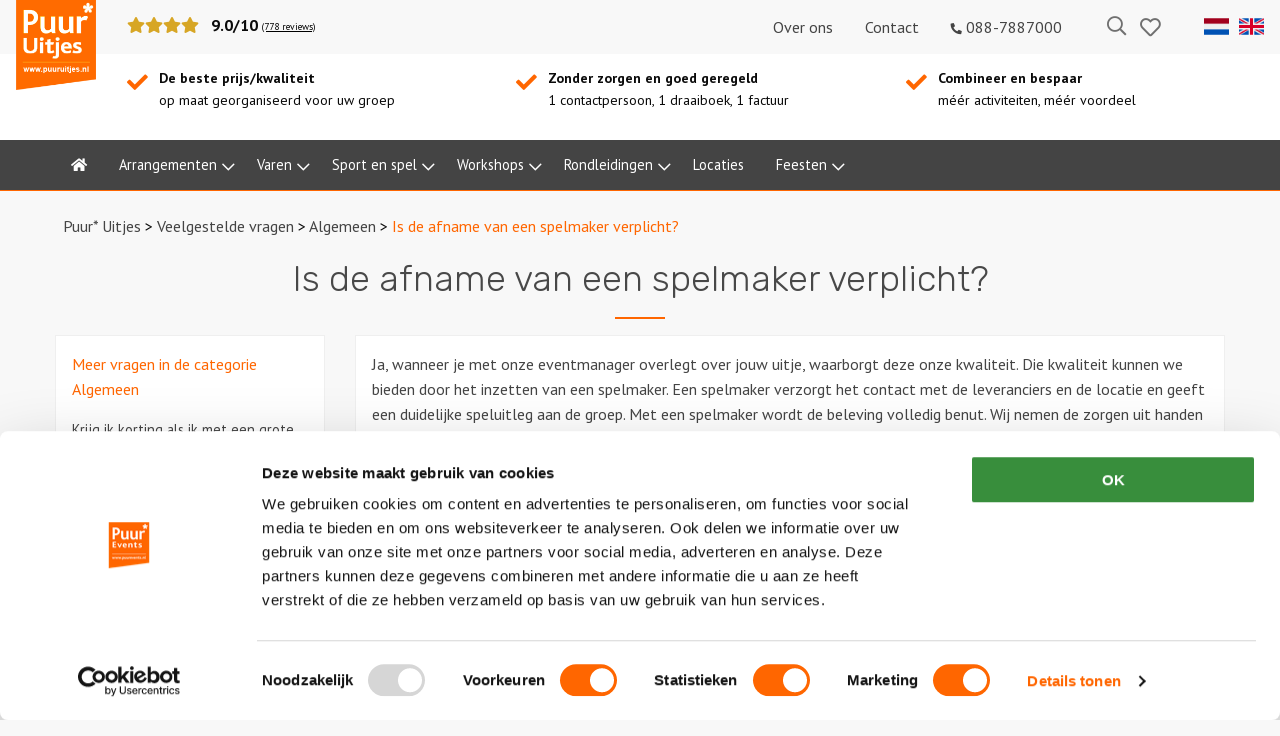

--- FILE ---
content_type: text/html; charset=UTF-8
request_url: https://www.puuruitjes.nl/veelgestelde-vragen/algemeen/is-de-afname-van-een-spelmaker-verplicht/
body_size: 10745
content:
<!doctype html>
<html class="no-js" lang="nl-NL" >
	<head>
		<meta charset="utf-8" />
		<meta name="viewport" content="width=device-width, initial-scale=1.0" />
		<link rel="shortcut icon" type="image/png" href="https://www.puuruitjes.nl/wp-content/themes/FoundationPress-child/assets/img/favicon.ico">
		<link href="https://fonts.googleapis.com/css?family=PT+Sans:400,700%7CRubik:300,400,500%7CShadows+Into+Light&display=swap" rel="stylesheet">
		<script>
	window.dataLayer = window.dataLayer || [];

	function gtag() {
		dataLayer.push(arguments);
	}

	gtag("consent", "default", {
		ad_personalization: "denied",
		ad_storage: "denied",
		ad_user_data: "denied",
		analytics_storage: "denied",
		functionality_storage: "denied",
		personalization_storage: "denied",
		security_storage: "granted",
		wait_for_update: 500,
	});
	gtag("set", "ads_data_redaction", true);
	</script>
<script
		id="Cookiebot"
		src="https://consent.cookiebot.com/uc.js"
		data-implementation="wp"
		data-cbid="05bb1902-2a92-4a98-8a1e-f5057eefb029"
						data-culture="NL"
					></script>
<meta name='robots' content='index, follow, max-image-preview:large, max-snippet:-1, max-video-preview:-1' />
	<style>img:is([sizes="auto" i], [sizes^="auto," i]) { contain-intrinsic-size: 3000px 1500px }</style>
	
<!-- Google Tag Manager for WordPress by gtm4wp.com -->
<script data-cfasync="false" data-pagespeed-no-defer>
	var gtm4wp_datalayer_name = "dataLayer";
	var dataLayer = dataLayer || [];
</script>
<!-- End Google Tag Manager for WordPress by gtm4wp.com -->
	<!-- This site is optimized with the Yoast SEO Premium plugin v20.8 (Yoast SEO v26.7) - https://yoast.com/wordpress/plugins/seo/ -->
	<title>Is de afname van een spelmaker verplicht? - Puur* Uitjes</title>
	<meta name="description" content="Is de afname van een spelmaker verplicht? Ja, onze spelmakers zorgen voor begeleiding en een vlekkeloos uitje. Boek nu jouw zorgeloze uitje!" />
	<link rel="canonical" href="https://www.puuruitjes.nl/veelgestelde-vragen/algemeen/is-de-afname-van-een-spelmaker-verplicht/" />
	<meta property="og:locale" content="nl_NL" />
	<meta property="og:type" content="article" />
	<meta property="og:title" content="Is de afname van een spelmaker verplicht?" />
	<meta property="og:description" content="Is de afname van een spelmaker verplicht? Ja, onze spelmakers zorgen voor begeleiding en een vlekkeloos uitje. Boek nu jouw zorgeloze uitje!" />
	<meta property="og:url" content="https://www.puuruitjes.nl/veelgestelde-vragen/algemeen/is-de-afname-van-een-spelmaker-verplicht/" />
	<meta property="og:site_name" content="Puur* Uitjes" />
	<meta property="article:publisher" content="https://www.facebook.com/puurevents" />
	<meta property="article:modified_time" content="2024-10-01T13:01:12+00:00" />
	<meta property="og:image" content="https://www.puuruitjes.nl/wp-content/smush-webp/2020/04/zomer-puuruitjes-nl-header.48072a.jpg.webp" />
	<meta property="og:image:width" content="1600" />
	<meta property="og:image:height" content="356" />
	<meta property="og:image:type" content="image/jpeg" />
	<meta name="twitter:card" content="summary_large_image" />
	<meta name="twitter:site" content="@puurevents" />
	<meta name="twitter:label1" content="Geschatte leestijd" />
	<meta name="twitter:data1" content="1 minuut" />
	<script type="application/ld+json" class="yoast-schema-graph">{"@context":"https://schema.org","@graph":[{"@type":"WebPage","@id":"https://www.puuruitjes.nl/veelgestelde-vragen/algemeen/is-de-afname-van-een-spelmaker-verplicht/","url":"https://www.puuruitjes.nl/veelgestelde-vragen/algemeen/is-de-afname-van-een-spelmaker-verplicht/","name":"Is de afname van een spelmaker verplicht? - Puur* Uitjes","isPartOf":{"@id":"https://www.puuruitjes.nl/#website"},"datePublished":"2020-08-05T13:46:22+00:00","dateModified":"2024-10-01T13:01:12+00:00","description":"Is de afname van een spelmaker verplicht? Ja, onze spelmakers zorgen voor begeleiding en een vlekkeloos uitje. Boek nu jouw zorgeloze uitje!","breadcrumb":{"@id":"https://www.puuruitjes.nl/veelgestelde-vragen/algemeen/is-de-afname-van-een-spelmaker-verplicht/#breadcrumb"},"inLanguage":"nl-NL","potentialAction":[{"@type":"ReadAction","target":["https://www.puuruitjes.nl/veelgestelde-vragen/algemeen/is-de-afname-van-een-spelmaker-verplicht/"]}]},{"@type":"BreadcrumbList","@id":"https://www.puuruitjes.nl/veelgestelde-vragen/algemeen/is-de-afname-van-een-spelmaker-verplicht/#breadcrumb","itemListElement":[{"@type":"ListItem","position":1,"name":"Home","item":"https://www.puuruitjes.nl/"},{"@type":"ListItem","position":2,"name":"Is de afname van een spelmaker verplicht?"}]},{"@type":"WebSite","@id":"https://www.puuruitjes.nl/#website","url":"https://www.puuruitjes.nl/","name":"Puur* Uitjes","description":"Bedrijfsuitje met maximaal effect voor elk budget","publisher":{"@id":"https://www.puuruitjes.nl/#organization"},"potentialAction":[{"@type":"SearchAction","target":{"@type":"EntryPoint","urlTemplate":"https://www.puuruitjes.nl/?s={search_term_string}"},"query-input":{"@type":"PropertyValueSpecification","valueRequired":true,"valueName":"search_term_string"}}],"inLanguage":"nl-NL"},{"@type":"Organization","@id":"https://www.puuruitjes.nl/#organization","name":"Puur* Uitjes","url":"https://www.puuruitjes.nl/","logo":{"@type":"ImageObject","inLanguage":"nl-NL","@id":"https://www.puuruitjes.nl/#/schema/logo/image/","url":"https://www.puuruitjes.nl/wp-content/uploads/2020/04/Logo_Puur_Uitjes.png","contentUrl":"https://www.puuruitjes.nl/wp-content/uploads/2020/04/Logo_Puur_Uitjes.png","width":1175,"height":1337,"caption":"Puur* Uitjes"},"image":{"@id":"https://www.puuruitjes.nl/#/schema/logo/image/"},"sameAs":["https://www.facebook.com/puurevents","https://x.com/puurevents"]}]}</script>
	<!-- / Yoast SEO Premium plugin. -->


<link rel='dns-prefetch' href='//www.puuruitjes.nl' />
<link rel='dns-prefetch' href='//cdnjs.cloudflare.com' />
<link rel='dns-prefetch' href='//www.google.com' />
		<style>
			.lazyload,
			.lazyloading {
				max-width: 100%;
			}
		</style>
		<style id='classic-theme-styles-inline-css'>
/*! This file is auto-generated */
.wp-block-button__link{color:#fff;background-color:#32373c;border-radius:9999px;box-shadow:none;text-decoration:none;padding:calc(.667em + 2px) calc(1.333em + 2px);font-size:1.125em}.wp-block-file__button{background:#32373c;color:#fff;text-decoration:none}
</style>
<style id='global-styles-inline-css'>
:root{--wp--preset--aspect-ratio--square: 1;--wp--preset--aspect-ratio--4-3: 4/3;--wp--preset--aspect-ratio--3-4: 3/4;--wp--preset--aspect-ratio--3-2: 3/2;--wp--preset--aspect-ratio--2-3: 2/3;--wp--preset--aspect-ratio--16-9: 16/9;--wp--preset--aspect-ratio--9-16: 9/16;--wp--preset--color--black: #000000;--wp--preset--color--cyan-bluish-gray: #abb8c3;--wp--preset--color--white: #ffffff;--wp--preset--color--pale-pink: #f78da7;--wp--preset--color--vivid-red: #cf2e2e;--wp--preset--color--luminous-vivid-orange: #ff6900;--wp--preset--color--luminous-vivid-amber: #fcb900;--wp--preset--color--light-green-cyan: #7bdcb5;--wp--preset--color--vivid-green-cyan: #00d084;--wp--preset--color--pale-cyan-blue: #8ed1fc;--wp--preset--color--vivid-cyan-blue: #0693e3;--wp--preset--color--vivid-purple: #9b51e0;--wp--preset--gradient--vivid-cyan-blue-to-vivid-purple: linear-gradient(135deg,rgba(6,147,227,1) 0%,rgb(155,81,224) 100%);--wp--preset--gradient--light-green-cyan-to-vivid-green-cyan: linear-gradient(135deg,rgb(122,220,180) 0%,rgb(0,208,130) 100%);--wp--preset--gradient--luminous-vivid-amber-to-luminous-vivid-orange: linear-gradient(135deg,rgba(252,185,0,1) 0%,rgba(255,105,0,1) 100%);--wp--preset--gradient--luminous-vivid-orange-to-vivid-red: linear-gradient(135deg,rgba(255,105,0,1) 0%,rgb(207,46,46) 100%);--wp--preset--gradient--very-light-gray-to-cyan-bluish-gray: linear-gradient(135deg,rgb(238,238,238) 0%,rgb(169,184,195) 100%);--wp--preset--gradient--cool-to-warm-spectrum: linear-gradient(135deg,rgb(74,234,220) 0%,rgb(151,120,209) 20%,rgb(207,42,186) 40%,rgb(238,44,130) 60%,rgb(251,105,98) 80%,rgb(254,248,76) 100%);--wp--preset--gradient--blush-light-purple: linear-gradient(135deg,rgb(255,206,236) 0%,rgb(152,150,240) 100%);--wp--preset--gradient--blush-bordeaux: linear-gradient(135deg,rgb(254,205,165) 0%,rgb(254,45,45) 50%,rgb(107,0,62) 100%);--wp--preset--gradient--luminous-dusk: linear-gradient(135deg,rgb(255,203,112) 0%,rgb(199,81,192) 50%,rgb(65,88,208) 100%);--wp--preset--gradient--pale-ocean: linear-gradient(135deg,rgb(255,245,203) 0%,rgb(182,227,212) 50%,rgb(51,167,181) 100%);--wp--preset--gradient--electric-grass: linear-gradient(135deg,rgb(202,248,128) 0%,rgb(113,206,126) 100%);--wp--preset--gradient--midnight: linear-gradient(135deg,rgb(2,3,129) 0%,rgb(40,116,252) 100%);--wp--preset--font-size--small: 13px;--wp--preset--font-size--medium: 20px;--wp--preset--font-size--large: 36px;--wp--preset--font-size--x-large: 42px;--wp--preset--spacing--20: 0.44rem;--wp--preset--spacing--30: 0.67rem;--wp--preset--spacing--40: 1rem;--wp--preset--spacing--50: 1.5rem;--wp--preset--spacing--60: 2.25rem;--wp--preset--spacing--70: 3.38rem;--wp--preset--spacing--80: 5.06rem;--wp--preset--shadow--natural: 6px 6px 9px rgba(0, 0, 0, 0.2);--wp--preset--shadow--deep: 12px 12px 50px rgba(0, 0, 0, 0.4);--wp--preset--shadow--sharp: 6px 6px 0px rgba(0, 0, 0, 0.2);--wp--preset--shadow--outlined: 6px 6px 0px -3px rgba(255, 255, 255, 1), 6px 6px rgba(0, 0, 0, 1);--wp--preset--shadow--crisp: 6px 6px 0px rgba(0, 0, 0, 1);}:where(.is-layout-flex){gap: 0.5em;}:where(.is-layout-grid){gap: 0.5em;}body .is-layout-flex{display: flex;}.is-layout-flex{flex-wrap: wrap;align-items: center;}.is-layout-flex > :is(*, div){margin: 0;}body .is-layout-grid{display: grid;}.is-layout-grid > :is(*, div){margin: 0;}:where(.wp-block-columns.is-layout-flex){gap: 2em;}:where(.wp-block-columns.is-layout-grid){gap: 2em;}:where(.wp-block-post-template.is-layout-flex){gap: 1.25em;}:where(.wp-block-post-template.is-layout-grid){gap: 1.25em;}.has-black-color{color: var(--wp--preset--color--black) !important;}.has-cyan-bluish-gray-color{color: var(--wp--preset--color--cyan-bluish-gray) !important;}.has-white-color{color: var(--wp--preset--color--white) !important;}.has-pale-pink-color{color: var(--wp--preset--color--pale-pink) !important;}.has-vivid-red-color{color: var(--wp--preset--color--vivid-red) !important;}.has-luminous-vivid-orange-color{color: var(--wp--preset--color--luminous-vivid-orange) !important;}.has-luminous-vivid-amber-color{color: var(--wp--preset--color--luminous-vivid-amber) !important;}.has-light-green-cyan-color{color: var(--wp--preset--color--light-green-cyan) !important;}.has-vivid-green-cyan-color{color: var(--wp--preset--color--vivid-green-cyan) !important;}.has-pale-cyan-blue-color{color: var(--wp--preset--color--pale-cyan-blue) !important;}.has-vivid-cyan-blue-color{color: var(--wp--preset--color--vivid-cyan-blue) !important;}.has-vivid-purple-color{color: var(--wp--preset--color--vivid-purple) !important;}.has-black-background-color{background-color: var(--wp--preset--color--black) !important;}.has-cyan-bluish-gray-background-color{background-color: var(--wp--preset--color--cyan-bluish-gray) !important;}.has-white-background-color{background-color: var(--wp--preset--color--white) !important;}.has-pale-pink-background-color{background-color: var(--wp--preset--color--pale-pink) !important;}.has-vivid-red-background-color{background-color: var(--wp--preset--color--vivid-red) !important;}.has-luminous-vivid-orange-background-color{background-color: var(--wp--preset--color--luminous-vivid-orange) !important;}.has-luminous-vivid-amber-background-color{background-color: var(--wp--preset--color--luminous-vivid-amber) !important;}.has-light-green-cyan-background-color{background-color: var(--wp--preset--color--light-green-cyan) !important;}.has-vivid-green-cyan-background-color{background-color: var(--wp--preset--color--vivid-green-cyan) !important;}.has-pale-cyan-blue-background-color{background-color: var(--wp--preset--color--pale-cyan-blue) !important;}.has-vivid-cyan-blue-background-color{background-color: var(--wp--preset--color--vivid-cyan-blue) !important;}.has-vivid-purple-background-color{background-color: var(--wp--preset--color--vivid-purple) !important;}.has-black-border-color{border-color: var(--wp--preset--color--black) !important;}.has-cyan-bluish-gray-border-color{border-color: var(--wp--preset--color--cyan-bluish-gray) !important;}.has-white-border-color{border-color: var(--wp--preset--color--white) !important;}.has-pale-pink-border-color{border-color: var(--wp--preset--color--pale-pink) !important;}.has-vivid-red-border-color{border-color: var(--wp--preset--color--vivid-red) !important;}.has-luminous-vivid-orange-border-color{border-color: var(--wp--preset--color--luminous-vivid-orange) !important;}.has-luminous-vivid-amber-border-color{border-color: var(--wp--preset--color--luminous-vivid-amber) !important;}.has-light-green-cyan-border-color{border-color: var(--wp--preset--color--light-green-cyan) !important;}.has-vivid-green-cyan-border-color{border-color: var(--wp--preset--color--vivid-green-cyan) !important;}.has-pale-cyan-blue-border-color{border-color: var(--wp--preset--color--pale-cyan-blue) !important;}.has-vivid-cyan-blue-border-color{border-color: var(--wp--preset--color--vivid-cyan-blue) !important;}.has-vivid-purple-border-color{border-color: var(--wp--preset--color--vivid-purple) !important;}.has-vivid-cyan-blue-to-vivid-purple-gradient-background{background: var(--wp--preset--gradient--vivid-cyan-blue-to-vivid-purple) !important;}.has-light-green-cyan-to-vivid-green-cyan-gradient-background{background: var(--wp--preset--gradient--light-green-cyan-to-vivid-green-cyan) !important;}.has-luminous-vivid-amber-to-luminous-vivid-orange-gradient-background{background: var(--wp--preset--gradient--luminous-vivid-amber-to-luminous-vivid-orange) !important;}.has-luminous-vivid-orange-to-vivid-red-gradient-background{background: var(--wp--preset--gradient--luminous-vivid-orange-to-vivid-red) !important;}.has-very-light-gray-to-cyan-bluish-gray-gradient-background{background: var(--wp--preset--gradient--very-light-gray-to-cyan-bluish-gray) !important;}.has-cool-to-warm-spectrum-gradient-background{background: var(--wp--preset--gradient--cool-to-warm-spectrum) !important;}.has-blush-light-purple-gradient-background{background: var(--wp--preset--gradient--blush-light-purple) !important;}.has-blush-bordeaux-gradient-background{background: var(--wp--preset--gradient--blush-bordeaux) !important;}.has-luminous-dusk-gradient-background{background: var(--wp--preset--gradient--luminous-dusk) !important;}.has-pale-ocean-gradient-background{background: var(--wp--preset--gradient--pale-ocean) !important;}.has-electric-grass-gradient-background{background: var(--wp--preset--gradient--electric-grass) !important;}.has-midnight-gradient-background{background: var(--wp--preset--gradient--midnight) !important;}.has-small-font-size{font-size: var(--wp--preset--font-size--small) !important;}.has-medium-font-size{font-size: var(--wp--preset--font-size--medium) !important;}.has-large-font-size{font-size: var(--wp--preset--font-size--large) !important;}.has-x-large-font-size{font-size: var(--wp--preset--font-size--x-large) !important;}
:where(.wp-block-post-template.is-layout-flex){gap: 1.25em;}:where(.wp-block-post-template.is-layout-grid){gap: 1.25em;}
:where(.wp-block-columns.is-layout-flex){gap: 2em;}:where(.wp-block-columns.is-layout-grid){gap: 2em;}
:root :where(.wp-block-pullquote){font-size: 1.5em;line-height: 1.6;}
</style>
<link rel='stylesheet' id='main-stylesheet-css' href='https://www.puuruitjes.nl/wp-content/themes/FoundationPress/dist/assets/css/app.css' media='all' />
<link rel='stylesheet' id='wp-pagenavi-css' href='https://www.puuruitjes.nl/wp-content/plugins/wp-pagenavi/pagenavi-css.css' media='all' />
<link rel='stylesheet' id='searchwp-forms-css' href='https://www.puuruitjes.nl/wp-content/plugins/searchwp/assets/css/frontend/search-forms.min.css' media='all' />
<link rel='stylesheet' id='child-theme-css' href='https://www.puuruitjes.nl/wp-content/themes/FoundationPress-child/assets/css/style-1754918918431.css' media='all' />
<script data-cookieconsent="ignore" src="https://cdnjs.cloudflare.com/ajax/libs/jquery/3.6.0/jquery.min.js" id="jquery-js"></script>
<link rel="https://api.w.org/" href="https://www.puuruitjes.nl/wp-json/" /><link rel="alternate" title="oEmbed (JSON)" type="application/json+oembed" href="https://www.puuruitjes.nl/wp-json/oembed/1.0/embed?url=https%3A%2F%2Fwww.puuruitjes.nl%2Fveelgestelde-vragen%2Falgemeen%2Fis-de-afname-van-een-spelmaker-verplicht%2F" />
<link rel="alternate" title="oEmbed (XML)" type="text/xml+oembed" href="https://www.puuruitjes.nl/wp-json/oembed/1.0/embed?url=https%3A%2F%2Fwww.puuruitjes.nl%2Fveelgestelde-vragen%2Falgemeen%2Fis-de-afname-van-een-spelmaker-verplicht%2F&#038;format=xml" />
		<script>
				(function(c,l,a,r,i,t,y){
					c[a]=c[a]||function(){(c[a].q=c[a].q||[]).push(arguments)};t=l.createElement(r);t.async=1;
					t.src="https://www.clarity.ms/tag/"+i+"?ref=wordpress";y=l.getElementsByTagName(r)[0];y.parentNode.insertBefore(t,y);
				})(window, document, "clarity", "script", "o42kc4q0io");
		</script>
		
<!-- Google Tag Manager for WordPress by gtm4wp.com -->
<!-- GTM Container placement set to footer -->
<script data-cfasync="false" data-pagespeed-no-defer>
	var dataLayer_content = {"pagePostType":"faq","pagePostType2":"single-faq","pagePostAuthor":"Chakib Boulachioukh"};
	dataLayer.push( dataLayer_content );
</script>
<script data-cfasync="false" data-pagespeed-no-defer>
(function(w,d,s,l,i){w[l]=w[l]||[];w[l].push({'gtm.start':
new Date().getTime(),event:'gtm.js'});var f=d.getElementsByTagName(s)[0],
j=d.createElement(s),dl=l!='dataLayer'?'&l='+l:'';j.async=true;j.src=
'//www.googletagmanager.com/gtm.js?id='+i+dl;f.parentNode.insertBefore(j,f);
})(window,document,'script','dataLayer','GTM-T3TLTBZ');
</script>
<!-- End Google Tag Manager for WordPress by gtm4wp.com -->		<script>
			document.documentElement.className = document.documentElement.className.replace('no-js', 'js');
		</script>
				<style>
			.no-js img.lazyload {
				display: none;
			}

			figure.wp-block-image img.lazyloading {
				min-width: 150px;
			}

			.lazyload,
			.lazyloading {
				--smush-placeholder-width: 100px;
				--smush-placeholder-aspect-ratio: 1/1;
				width: var(--smush-image-width, var(--smush-placeholder-width)) !important;
				aspect-ratio: var(--smush-image-aspect-ratio, var(--smush-placeholder-aspect-ratio)) !important;
			}

						.lazyload {
				opacity: 0;
			}

			.lazyloading {
				border: 0 !important;
				opacity: 1;
				background: rgba(255, 255, 255, 0) url('https://www.puuruitjes.nl/wp-content/plugins/wp-smush-pro/app/assets/images/smush-lazyloader-2.gif') no-repeat center !important;
				background-size: 16px auto !important;
				min-width: 16px;
			}

					</style>
		<link rel="icon" href="https://www.puuruitjes.nl/wp-content/smush-webp/2022/05/cropped-puurster-small-32x32.png.webp" sizes="32x32" />
<link rel="icon" href="https://www.puuruitjes.nl/wp-content/smush-webp/2022/05/cropped-puurster-small-192x192.png.webp" sizes="192x192" />
<link rel="apple-touch-icon" href="https://www.puuruitjes.nl/wp-content/smush-webp/2022/05/cropped-puurster-small-180x180.png.webp" />
<meta name="msapplication-TileImage" content="https://www.puuruitjes.nl/wp-content/smush-webp/2022/05/cropped-puurster-small-270x270.png.webp" />
		<script>
		var wpurl   = 'https://www.puuruitjes.nl';
		var ajaxurl = 'https://www.puuruitjes.nl/wp-admin/admin-ajax.php';
		var stylesheet_directory = 'https://www.puuruitjes.nl/wp-content/themes/FoundationPress-child';
		var siteid = '1';
		var currentip = '3.16.148.232';
		</script>
		<script id="mcjs">!function(c,h,i,m,p){m=c.createElement(h),p=c.getElementsByTagName(h)[0],m.async=1,m.src=i,p.parentNode.insertBefore(m,p)}(document,"script","https://chimpstatic.com/mcjs-connected/js/users/2c466ea4fc3f3ad11ff412eaf/24afb59deb4d4ea28a91b3b7e.js");</script>
			</head>
	<body class="faq-template-default single single-faq postid-23072 offcanvas">
		<!-- header -->
	<header>
		<a href="#main" class="skiplink">Naar hoofdinhoud</a>
		<a href="#menu" class="skiplink">Naar hoofdnavigatiemenu</a>

		<a title="Puuruitjes" href="https://www.puuruitjes.nl" class="logo lazyload" style="background-image:inherit" data-bg-image="url(&#039;https://www.puuruitjes.nl/wp-content/themes/FoundationPress-child/assets/img/logo-1.png&#039;)">
			<span class="screen-reader-text">Puur* Uitjes</span>
		</a>

		<div class="header-top-bar">
			<div class="row">
				<div class="small-0 medium-6 large-3 columns hide-for-small-only">

					<div class="rating">
						<i class="fas fa-star"></i><i class="fas fa-star"></i><i class="fas fa-star"></i><i class="fas fa-star"></i><i class="fas fa-star-half-alt"></i>						<span class="average">
							9.0/10						</span>
						<a href="https://www.puuruitjes.nl/reviews/">(778 reviews)</a>
					</div>

				</div>
				<div class="small-12 medium-7 large-7 columns text-right">
					<nav id="top-menu" role="navigation" aria-label="Top menu">
						<div class="menu-top-menu-container"><ul id="menu-top-menu" class="menu"><li id="menu-item-18519" class="menu-item menu-item-type-post_type menu-item-object-page menu-item-18519"><a href="https://www.puuruitjes.nl/over-ons/">Over ons</a></li>
<li id="menu-item-18520" class="menu-item menu-item-type-post_type menu-item-object-page menu-item-18520"><a href="https://www.puuruitjes.nl/contact/">Contact</a></li>
<li id="menu-item-18518" class="menu-item menu-item-type-custom menu-item-object-custom menu-item-18518"><a href="tel:088-7887000"><i class="fas fa-phone fa-rotate-90"></i> 088-7887000</a></li>
</ul></div>					</nav>
				</div>
				<div class="small-0 medium-2 large-1 column">
					<div class="topbarlinks text-right">
						<a href="https://www.puuruitjes.nl/zoeken" class="search">
							<span class="screen-reader-text">Zoeken</span>
							<i class="far fa-search"></i>
						</a>
						<a href="https://www.puuruitjes.nl/bewaarde-uitjes/" rel="nofollow" class="btn save heart" id="heart"><span class="amount"></span><span class="screen-reader-text">Bewaarde uitjes</span></a>
					</div>
				</div>
				<div class="show-for-large flags">
					<ul class="languages">
						<li><a href="https://www.puuruitjes.nl"><img data-src="https://www.puuruitjes.nl/wp-content/themes/FoundationPress-child/assets/img/nl.png" alt="Nederlands" width="25" height="25" src="[data-uri]" class="lazyload" style="--smush-placeholder-width: 25px; --smush-placeholder-aspect-ratio: 25/25;"></a></li>
						<li><a href="https://www.puuruitjes.nl/business-events/"><img data-src="https://www.puuruitjes.nl/wp-content/themes/FoundationPress-child/assets/img/uk.png" alt="English" width="25" height="25" src="[data-uri]" class="lazyload" style="--smush-placeholder-width: 25px; --smush-placeholder-aspect-ratio: 25/25;"></a></li>
					</ul>
				</div>
			</div>
		</div>

		<div class="header-middle-bar show-for-large">
						<div class="row">
				<div class="small-12 medium-4 large-4 columns">
					<div class="usp-item"><p><strong>De beste prijs/kwaliteit</strong><br />
op maat georganiseerd voor uw groep</p>
</div>
				</div>
				<div class="small-12 medium-4 large-4 columns">
					<div class="usp-item"><p><strong>Zonder zorgen en goed geregeld</strong><br />
1 contactpersoon, 1 draaiboek, 1 factuur</p>
</div>
				</div>
				<div class="small-12 medium-4 large-4 columns">
					<div class="usp-item"><p><strong>Combineer en bespaar</strong><br />
méér activiteiten, méér voordeel</p>
</div>
				</div>
			</div>
		</div>

		<div class="header-bottom-bar">
			<div class="row">
				<div class="small-12 columns">
					<a href="https://www.puuruitjes.nl/zoeken" class="search mobile hide-for-large">
						<span class="screen-reader-text">Zoeken</span>
						<i class="far fa-search"></i>
					</a>
					<a href="tel:0887887000" class="call-us hide-for-large"><i class="fas fa-phone"></i><span>088-7887000</span></a>

					<button class="mobile-menu-toggle hide-for-large">
						<i class="fas fa-bars"></i>
						<span class="screen-reader-text">Menu</span>
					</button>

					<a href="https://www.puuruitjes.nl/bewaarde-uitjes/" rel="nofollow" class="btn save heart show-for-small-only" id="heartsmall"><span class="amount"></span><span class="screen-reader-text">Hearts</span></a>

					<nav id="menu" role="navigation" aria-label="Main menu">
						<ul id="menu-main" class="vertical large-horizontal menu" data-responsive-menu="large-dropdown" data-parent-link="true" data-back-button='<li class="js-drilldown-back"><a>Terug</a></li>'><li id="menu-item-18521" class="menu-item menu-item-type-post_type menu-item-object-page menu-item-home menu-item-18521"><a href="https://www.puuruitjes.nl/"><i class="fas fa-home"></i><span class="screen-reader-text">Home</span></a></li>
<li id="menu-item-18978" class="menu-item menu-item-type-taxonomy menu-item-object-product_activity menu-item-has-children menu-item-18978"><a href="https://www.puuruitjes.nl/arrangementen/">Arrangementen</a>
<ul class="vertical menu">
	<li id="menu-item-18980" class="menu-item menu-item-type-taxonomy menu-item-object-product_activity menu-item-18980"><a href="https://www.puuruitjes.nl/arrangementen/dagarrangementen/">Dagarrangementen</a></li>
	<li id="menu-item-18979" class="menu-item menu-item-type-taxonomy menu-item-object-product_activity menu-item-18979"><a href="https://www.puuruitjes.nl/arrangementen/avondarrangementen/">Avondarrangementen</a></li>
</ul>
</li>
<li id="menu-item-18537" class="menu-item menu-item-type-taxonomy menu-item-object-product_activity menu-item-has-children menu-item-18537"><a href="https://www.puuruitjes.nl/varen/">Varen</a>
<ul class="vertical menu">
	<li id="menu-item-18538" class="menu-item menu-item-type-taxonomy menu-item-object-product_activity menu-item-18538"><a href="https://www.puuruitjes.nl/varen/boottochten/">Boottochten</a></li>
	<li id="menu-item-18992" class="menu-item menu-item-type-taxonomy menu-item-object-product_activity menu-item-18992"><a href="https://www.puuruitjes.nl/varen/losse-boothuur/">Losse boothuur</a></li>
</ul>
</li>
<li id="menu-item-18535" class="menu-item menu-item-type-taxonomy menu-item-object-product_activity menu-item-has-children menu-item-18535"><a href="https://www.puuruitjes.nl/sport-en-spel/">Sport en spel</a>
<ul class="vertical menu">
	<li id="menu-item-18536" class="menu-item menu-item-type-taxonomy menu-item-object-product_activity menu-item-18536"><a href="https://www.puuruitjes.nl/sport-en-spel/citygames/">Citygames</a></li>
	<li id="menu-item-18982" class="menu-item menu-item-type-taxonomy menu-item-object-product_activity menu-item-18982"><a href="https://www.puuruitjes.nl/sport-en-spel/quizzen-en-spellen/">Quizzen en spellen</a></li>
	<li id="menu-item-18983" class="menu-item menu-item-type-taxonomy menu-item-object-product_activity menu-item-18983"><a href="https://www.puuruitjes.nl/sport-en-spel/speurtochten/">Speurtochten</a></li>
	<li id="menu-item-18984" class="menu-item menu-item-type-taxonomy menu-item-object-product_activity menu-item-18984"><a href="https://www.puuruitjes.nl/sport-en-spel/sportieve-activiteiten/">Sportieve activiteiten</a></li>
	<li id="menu-item-18999" class="menu-item menu-item-type-taxonomy menu-item-object-product_activity menu-item-18999"><a href="https://www.puuruitjes.nl/sport-en-spel/dinerspellen/">Dinerspellen</a></li>
	<li id="menu-item-24874" class="menu-item menu-item-type-taxonomy menu-item-object-product_activity menu-item-24874"><a href="https://www.puuruitjes.nl/sport-en-spel/online-spellen/">Online spellen</a></li>
</ul>
</li>
<li id="menu-item-18985" class="menu-item menu-item-type-taxonomy menu-item-object-product_activity menu-item-has-children menu-item-18985"><a href="https://www.puuruitjes.nl/workshops/">Workshops</a>
<ul class="vertical menu">
	<li id="menu-item-18987" class="menu-item menu-item-type-taxonomy menu-item-object-product_activity menu-item-18987"><a href="https://www.puuruitjes.nl/workshops/creatieve-workshops/">Creatieve workshops</a></li>
	<li id="menu-item-18988" class="menu-item menu-item-type-taxonomy menu-item-object-product_activity menu-item-18988"><a href="https://www.puuruitjes.nl/workshops/culinaire-workshops/">Culinaire workshops</a></li>
	<li id="menu-item-18986" class="menu-item menu-item-type-taxonomy menu-item-object-product_activity menu-item-18986"><a href="https://www.puuruitjes.nl/workshops/actieve-workshops/">Actieve workshops</a></li>
	<li id="menu-item-18989" class="menu-item menu-item-type-taxonomy menu-item-object-product_activity menu-item-18989"><a href="https://www.puuruitjes.nl/workshops/ludieke-workshops/">Ludieke workshops</a></li>
	<li id="menu-item-18990" class="menu-item menu-item-type-taxonomy menu-item-object-product_activity menu-item-18990"><a href="https://www.puuruitjes.nl/workshops/muzikale-workshops/">Muzikale workshops</a></li>
	<li id="menu-item-24875" class="menu-item menu-item-type-taxonomy menu-item-object-product_activity menu-item-24875"><a href="https://www.puuruitjes.nl/workshops/online-workshops/">Online workshops</a></li>
	<li id="menu-item-18991" class="menu-item menu-item-type-taxonomy menu-item-object-product_activity menu-item-18991"><a href="https://www.puuruitjes.nl/workshops/teamtrainingen/">Teamtrainingen</a></li>
	<li id="menu-item-19000" class="menu-item menu-item-type-taxonomy menu-item-object-product_activity menu-item-19000"><a href="https://www.puuruitjes.nl/workshops/proeverijen/">Proeverijen</a></li>
</ul>
</li>
<li id="menu-item-18993" class="menu-item menu-item-type-taxonomy menu-item-object-product_activity menu-item-has-children menu-item-18993"><a href="https://www.puuruitjes.nl/rondleidingen/">Rondleidingen</a>
<ul class="vertical menu">
	<li id="menu-item-18996" class="menu-item menu-item-type-taxonomy menu-item-object-product_activity menu-item-18996"><a href="https://www.puuruitjes.nl/rondleidingen/wandelingen/">Wandelingen</a></li>
	<li id="menu-item-18994" class="menu-item menu-item-type-taxonomy menu-item-object-product_activity menu-item-18994"><a href="https://www.puuruitjes.nl/rondleidingen/fietstochten/">Fietstochten</a></li>
	<li id="menu-item-19576" class="menu-item menu-item-type-taxonomy menu-item-object-product_activity menu-item-19576"><a href="https://www.puuruitjes.nl/rondleidingen/segwaytours/">Segwaytours</a></li>
	<li id="menu-item-19577" class="menu-item menu-item-type-taxonomy menu-item-object-product_activity menu-item-19577"><a href="https://www.puuruitjes.nl/rondleidingen/solextours/">Solextours</a></li>
</ul>
</li>
<li id="menu-item-18997" class="menu-item menu-item-type-taxonomy menu-item-object-product_activity menu-item-18997"><a href="https://www.puuruitjes.nl/locaties/">Locaties</a></li>
<li id="menu-item-19001" class="menu-item menu-item-type-taxonomy menu-item-object-product_activity menu-item-has-children menu-item-19001"><a href="https://www.puuruitjes.nl/feesten/">Feesten</a>
<ul class="vertical menu">
	<li id="menu-item-19003" class="menu-item menu-item-type-taxonomy menu-item-object-product_activity menu-item-19003"><a href="https://www.puuruitjes.nl/feesten/themafeesten/">Themafeesten</a></li>
	<li id="menu-item-19575" class="menu-item menu-item-type-taxonomy menu-item-object-product_activity menu-item-19575"><a href="https://www.puuruitjes.nl/feesten/dinnershows/">Dinnershows</a></li>
</ul>
</li>
</ul>					</nav>
				</div>
			</div>
		</div>
		<div class="breadcrumbs" typeof="BreadcrumbList" vocab="https://schema.org/">
			<div class="row">
				<div class="columns large-12 medium-12 small-12">
											<div class="breadcrumb-inner"><span property="itemListElement" typeof="ListItem"><a property="item" typeof="WebPage" title="Go to Puur* Uitjes." href="https://www.puuruitjes.nl" class="home" ><span property="name">Puur* Uitjes</span></a><meta property="position" content="1"></span> &gt; <span property="itemListElement" typeof="ListItem"><a property="item" typeof="WebPage" title="Go to Veelgestelde vragen." href="https://www.puuruitjes.nl/veelgestelde-vragen/" class="faq-root post post-faq" ><span property="name">Veelgestelde vragen</span></a><meta property="position" content="2"></span> &gt; <span property="itemListElement" typeof="ListItem"><a property="item" typeof="WebPage" title="Go to the Algemeen Categorieën archives." href="https://www.puuruitjes.nl/veelgestelde-vragen/algemeen/" class="taxonomy faq_category" ><span property="name">Algemeen</span></a><meta property="position" content="3"></span> &gt; <span property="itemListElement" typeof="ListItem"><span property="name" class="post post-faq current-item">Is de afname van een spelmaker verplicht?</span><meta property="url" content="https://www.puuruitjes.nl/veelgestelde-vragen/algemeen/is-de-afname-van-een-spelmaker-verplicht/"><meta property="position" content="4"></span></div>
										</div>
			</div>
		</div>

		<div class="favorite-added">
			<span>
				<i class="far fa-check"></i>
			</span>
			<div class="message">
				Uitje is succesvol opgeslagen in je favorieten!
			</div>
		</div>

	</header>
	<!-- end:header -->
	  <style>.single-faq .pages li a {font-size:.9rem;}</style>
  <main id="main">
            <div class="page-template">
          <div class="row">
            <div class="column large-12 medium-12 small-12">
              <h1 class="heading-h2" itemprop="name">Is de afname van een spelmaker verplicht?</h1>
            </div>
            <div class="large-3 medium-3 small-12 large-order-1 medium-order-1 small-order-1 columns">
              <div class="box">
                                <p style="color:#F60;">Meer vragen in de categorie Algemeen</p>
                <ul class="pages">
                <!--fwp-loop-->
<li><a href="https://www.puuruitjes.nl/veelgestelde-vragen/algemeen/krijg-ik-korting-als-ik-met-een-grote-groep-kom/">Krijg ik korting als ik met een grote groep kom?</a></li><li><a href="https://www.puuruitjes.nl/veelgestelde-vragen/algemeen/verzorgt-puur-uitjes-alleen-uitjes-in-het-nederlands-of-ook-in-andere-talen/">Verzorgt Puur* Uitjes alleen uitjes in het Nederlands of ook in andere talen?</a></li><li><a href="https://www.puuruitjes.nl/veelgestelde-vragen/algemeen/kunnen-personen-met-een-lichamelijke-beperking-of-in-een-rolstoel-ook-deelnemen-aan-het-uitje/">Kunnen personen met een lichamelijke beperking of in een rolstoel ook deelnemen aan het uitje?</a></li><li><a href="https://www.puuruitjes.nl/veelgestelde-vragen/algemeen/kan-puur-uitjes-ook-een-uitje-op-mijn-eigen-locatie-verzorgen/">Kan Puur* Uitjes ook een uitje op mijn eigen locatie verzorgen?</a></li><li><a href="https://www.puuruitjes.nl/veelgestelde-vragen/algemeen/werkt-puur-uitjes-met-vaste-locaties/">Werkt Puur* Uitjes met vaste locaties?</a></li><li><a href="https://www.puuruitjes.nl/veelgestelde-vragen/algemeen/kunnen-wij-ook-zelf-onderdelen-van-ons-uitje-verzorgen/">Kunnen wij ook zelf onderdelen van ons uitje verzorgen?</a></li><li><a href="https://www.puuruitjes.nl/veelgestelde-vragen/algemeen/organiseert-puur-uitjes-alleen-uitjes-voor-zakelijke-gezelschappen/">Organiseert Puur* Uitjes alleen uitjes voor zakelijke gezelschappen?</a></li><li><a href="https://www.puuruitjes.nl/veelgestelde-vragen/algemeen/wij-willen-een-uitje-met-minder-dan-het-minimum-aantal-personen-kan-dat/">Wij willen een uitje met minder dan het minimum aantal personen, kan dat?</a></li><li><a href="https://www.puuruitjes.nl/veelgestelde-vragen/algemeen/wat-is-de-rol-van-puur-uitjes/">Wat is de rol van Puur* Uitjes?</a></li>              </div>
            </div>
            <div class="large-9 medium-9 small-12 large-order-2 medium-order-2 small-order-1 columns">
              <div class="box">
                <div class="text">
                  <p>Ja, wanneer je met onze eventmanager overlegt over jouw uitje, waarborgt deze onze kwaliteit. Die kwaliteit kunnen we bieden door het inzetten van een spelmaker. Een spelmaker verzorgt het contact met de leveranciers en de locatie en geeft een duidelijke speluitleg aan de groep. Met een spelmaker wordt de beleving volledig benut. Wij nemen de zorgen uit handen en regelen alles tot in de details. Onze spelmaker lost problemen op en begeleidt jullie, zodat alles perfect gaat op jullie uitje.</p>
                </div>
              </div>
            </div>
          </div>
        </div>
          </main>

	<!-- footer -->
	<footer>
				<div class="row widgets">
			<div class="columns large-3 medium-6 small-12">
				<div id="text-2" class="widget widget_text"><h4>Onze websites</h4>			<div class="textwidget"><p><a href="https://puurevents.nl" target="_blank" rel="noopener">Puur Events</a><br />
<a href="https://puurfeesten.nl" target="_blank" rel="noopener">Puur Feesten</a></p>
<p><a href="http://puuramsterdam.nl" target="_blank" rel="noopener">Puur Amsterdam</a><br />
<a href="https://puurutrecht.nl" target="_blank" rel="noopener">Puur Utrecht</a><br />
<a href="https://puurrotterdam.nl" target="_blank" rel="noopener">Puur Rotterdam</a><br />
<a href="https://puurhaarlem.nl" target="_blank" rel="noopener">Puur Haarlem</a><br />
<a href="https://puurdenhaag.nl" target="_blank" rel="noopener">Puur Den Haag</a></p>
<p><a href="https://mysterium.nl" target="_blank" rel="noopener">Escape Room Mysterium</a><br />
<a href="https://degrotewerf.nl" target="_blank" rel="noopener">Vergaderruimte De Grote Werf</a><br />
<a href="https://rotterdamview.nl" target="_blank" rel="noopener">Vergaderlocatie Rotterdam View</a><br />
<a href="https://dakvanamsterdam.nl" target="_blank" rel="noopener">Vergaderlocatie Dak van Amsterdam</a></p>
<p><a href="https://destrijd.nl/">Mobiele escaperoom De Strijd</a></p>
</div>
		</div>			</div>
			<div class="columns large-3 medium-6 small-12">
				<div id="text-3" class="widget widget_text"><h4>Wij organiseren jouw</h4>			<div class="textwidget"><p><a href="https://www.puuruitjes.nl/teamuitje/">Teamuitje</a><br />
<a href="https://www.puuruitjes.nl/rondvaart/">Rondvaart</a><br />
<a href="https://www.puuruitjes.nl/groepsuitje/">Groepsuitje</a><br />
<a href="https://www.puuruitjes.nl/bedrijfsuitje/">Bedrijfsuitje</a><br />
<a href="https://www.puuruitjes.nl/teambuilding/">Teambuilding </a><br />
<a href="https://www.puuruitjes.nl/afdelingsuitjes/">Afdelingsuitje </a><br />
<a href="https://www.puuruitjes.nl/personeelsuitje/">Personeelsuitje </a><br />
<a href="https://www.puuruitjes.nl/strand-activiteiten/">Strand activiteiten</a></p>
<p><a href="https://www.puuruitjes.nl/bedrijfsfeest/">Bedrijfsfeest </a><br />
<a href="https://www.puuruitjes.nl/personeelsfeest/">Personeelsfeest </a><br />
<a href="https://www.puuruitjes.nl/jubileumfeest/">Jubileumfeest </a></p>
<p><a href="https://www.puuruitjes.nl/online-bedrijfsuitje/">Online bedrijfsuitje </a><br />
<a href="https://www.puuruitjes.nl/online-teambuilding/">Online teambuilding</a></p>
</div>
		</div>			</div>
			<div class="columns large-3 medium-6 small-12">
				<div id="custom_html-4" class="widget_text widget widget_custom_html"><div class="textwidget custom-html-widget"><h4>Wij zijn aangesloten bij</h4>
<a href="http://www.sto-garant.nl" target="_blank" rel="noopener"><img style="--smush-placeholder-width: 50px; --smush-placeholder-aspect-ratio: 50/53;margin-right: 1rem;" data-src="https://puuramsterdam.nl/wp-content/uploads/2019/03/logo-white.svg" alt="STO Garant" width="50" height="53" src="[data-uri]" class="lazyload" /></a><img data-src="https://puuramsterdam.nl/wp-content/uploads/2019/03/idea.svg" alt="IDEA" width="100" height="28" src="[data-uri]" class="lazyload" style="--smush-placeholder-width: 100px; --smush-placeholder-aspect-ratio: 100/28;" /></div></div><div id="block-5" class="widget widget_block widget_text">
<p><a href="https://www.puuruitjes.nl/veelgestelde-vragen/">Veelgestelde vragen<br></a><a href="https://puurevents.nl/algemene-voorwaarden/">Algemene voorwaarden<br></a><a href="https://puurevents.nl/privacybeleid/">Privacy statement<br></a><a href="https://puurevents.nl/over-ons/vacatures/">Vacatures</a></p>
</div>			</div>
			<div class="columns large-3 medium-6 small-12">
				<div id="custom_html-2" class="widget_text widget widget_custom_html"><h4>Volg ons op</h4><div class="textwidget custom-html-widget"><a href="https://www.facebook.com/puurevents" target="_blank" class="footer-social"><i class="fab fa-facebook-f"></i><span class="screen-reader-text">Volg ons op Facebook</span></a>
<a href="https://twitter.com/puurevents" target="_blank" class="footer-social"><i class="fab fa-twitter"></i><span class="screen-reader-text">Volg ons op Twitter</span></a>
<a href="https://www.linkedin.com/company/puur-events" target="_blank" class="footer-social"><i class="fab fa-linkedin-in"></i><span class="screen-reader-text">Volg ons op LinkedIn</span></a>
<a href="https://www.youtube.com/channel/UCFs_8ngiMOPTPLRG8QZ5EYg" target="_blank" class="footer-social"><i class="fab fa-youtube"></i><span class="screen-reader-text">Volg ons op Youtube</span></a>
</div></div>			</div>
		</div>
	</footer>
	<script>
		jQuery(document).ready(function(jQuery){
			if ( jQuery.datepicker ) {
				jQuery.datepicker.setDefaults({"closeText":"Sluiten","currentText":"Vandaag","monthNames":["januari","februari","maart","april","mei","juni","juli","augustus","september","oktober","november","december"],"monthNamesShort":["jan","feb","mrt","apr","mei","jun","jul","aug","sep","okt","nov","dec"],"nextText":"Volgende","prevText":"Vorige","dayNames":["zondag","maandag","dinsdag","woensdag","donderdag","vrijdag","zaterdag"],"dayNamesShort":["zo","ma","di","wo","do","vr","za"],"dayNamesMin":["Z","M","D","W","D","V","Z"],"dateFormat":"d MM yy","firstDay":1,"isRTL":false});
			}
		});
	</script>
	<!-- end:footer -->
	
<!-- GTM Container placement set to footer -->
<!-- Google Tag Manager (noscript) -->
				<noscript><iframe data-src="https://www.googletagmanager.com/ns.html?id=GTM-T3TLTBZ" height="0" width="0" style="display:none;visibility:hidden" aria-hidden="true" src="[data-uri]" class="lazyload" data-load-mode="1"></iframe></noscript>
<!-- End Google Tag Manager (noscript) --><script src="https://www.puuruitjes.nl/wp-content/plugins/duracelltomi-google-tag-manager/dist/js/gtm4wp-form-move-tracker.js" id="gtm4wp-form-move-tracker-js"></script>
<script data-cookieconsent="ignore" src="https://www.puuruitjes.nl/wp-content/themes/FoundationPress/dist/assets/js/app.js" id="foundation-js"></script>
<script id="gforms_recaptcha_recaptcha-js-extra">
/* <![CDATA[ */
var gforms_recaptcha_recaptcha_strings = {"nonce":"42f11e760d","disconnect":"Disconnecting","change_connection_type":"Resetting","spinner":"https:\/\/www.puuruitjes.nl\/wp-content\/plugins\/gravityforms\/images\/spinner.svg","connection_type":"classic","disable_badge":"","change_connection_type_title":"Change Connection Type","change_connection_type_message":"Changing the connection type will delete your current settings.  Do you want to proceed?","disconnect_title":"Disconnect","disconnect_message":"Disconnecting from reCAPTCHA will delete your current settings.  Do you want to proceed?","site_key":"6LcBtfYiAAAAACsyC4ZhLcTNuh1ahwIpghmzBJc3"};
/* ]]> */
</script>
<script src="https://www.google.com/recaptcha/api.js?render=6LcBtfYiAAAAACsyC4ZhLcTNuh1ahwIpghmzBJc3" id="gforms_recaptcha_recaptcha-js" defer="defer" data-wp-strategy="defer"></script>
<script src="https://www.puuruitjes.nl/wp-content/plugins/gravityformsrecaptcha/js/frontend.min.js" id="gforms_recaptcha_frontend-js" defer="defer" data-wp-strategy="defer"></script>
<script id="smush-lazy-load-js-before">
/* <![CDATA[ */
var smushLazyLoadOptions = {"autoResizingEnabled":false,"autoResizeOptions":{"precision":5,"skipAutoWidth":true}};
/* ]]> */
</script>
<script src="https://www.puuruitjes.nl/wp-content/plugins/wp-smush-pro/app/assets/js/smush-lazy-load.min.js" id="smush-lazy-load-js"></script>
<script data-cookieconsent="ignore" src="https://www.puuruitjes.nl/wp-content/themes/FoundationPress-child/assets/js/vendor.min.js" id="vendor-js"></script>
<script data-cookieconsent="ignore" src="https://www.puuruitjes.nl/wp-content/themes/FoundationPress-child/assets/js/scripts.min.js" id="scripts-js"></script>
</body>
</html>


--- FILE ---
content_type: text/html; charset=utf-8
request_url: https://www.google.com/recaptcha/api2/anchor?ar=1&k=6LcBtfYiAAAAACsyC4ZhLcTNuh1ahwIpghmzBJc3&co=aHR0cHM6Ly93d3cucHV1cnVpdGplcy5ubDo0NDM.&hl=en&v=PoyoqOPhxBO7pBk68S4YbpHZ&size=invisible&anchor-ms=20000&execute-ms=30000&cb=7um7uihwvefg
body_size: 48790
content:
<!DOCTYPE HTML><html dir="ltr" lang="en"><head><meta http-equiv="Content-Type" content="text/html; charset=UTF-8">
<meta http-equiv="X-UA-Compatible" content="IE=edge">
<title>reCAPTCHA</title>
<style type="text/css">
/* cyrillic-ext */
@font-face {
  font-family: 'Roboto';
  font-style: normal;
  font-weight: 400;
  font-stretch: 100%;
  src: url(//fonts.gstatic.com/s/roboto/v48/KFO7CnqEu92Fr1ME7kSn66aGLdTylUAMa3GUBHMdazTgWw.woff2) format('woff2');
  unicode-range: U+0460-052F, U+1C80-1C8A, U+20B4, U+2DE0-2DFF, U+A640-A69F, U+FE2E-FE2F;
}
/* cyrillic */
@font-face {
  font-family: 'Roboto';
  font-style: normal;
  font-weight: 400;
  font-stretch: 100%;
  src: url(//fonts.gstatic.com/s/roboto/v48/KFO7CnqEu92Fr1ME7kSn66aGLdTylUAMa3iUBHMdazTgWw.woff2) format('woff2');
  unicode-range: U+0301, U+0400-045F, U+0490-0491, U+04B0-04B1, U+2116;
}
/* greek-ext */
@font-face {
  font-family: 'Roboto';
  font-style: normal;
  font-weight: 400;
  font-stretch: 100%;
  src: url(//fonts.gstatic.com/s/roboto/v48/KFO7CnqEu92Fr1ME7kSn66aGLdTylUAMa3CUBHMdazTgWw.woff2) format('woff2');
  unicode-range: U+1F00-1FFF;
}
/* greek */
@font-face {
  font-family: 'Roboto';
  font-style: normal;
  font-weight: 400;
  font-stretch: 100%;
  src: url(//fonts.gstatic.com/s/roboto/v48/KFO7CnqEu92Fr1ME7kSn66aGLdTylUAMa3-UBHMdazTgWw.woff2) format('woff2');
  unicode-range: U+0370-0377, U+037A-037F, U+0384-038A, U+038C, U+038E-03A1, U+03A3-03FF;
}
/* math */
@font-face {
  font-family: 'Roboto';
  font-style: normal;
  font-weight: 400;
  font-stretch: 100%;
  src: url(//fonts.gstatic.com/s/roboto/v48/KFO7CnqEu92Fr1ME7kSn66aGLdTylUAMawCUBHMdazTgWw.woff2) format('woff2');
  unicode-range: U+0302-0303, U+0305, U+0307-0308, U+0310, U+0312, U+0315, U+031A, U+0326-0327, U+032C, U+032F-0330, U+0332-0333, U+0338, U+033A, U+0346, U+034D, U+0391-03A1, U+03A3-03A9, U+03B1-03C9, U+03D1, U+03D5-03D6, U+03F0-03F1, U+03F4-03F5, U+2016-2017, U+2034-2038, U+203C, U+2040, U+2043, U+2047, U+2050, U+2057, U+205F, U+2070-2071, U+2074-208E, U+2090-209C, U+20D0-20DC, U+20E1, U+20E5-20EF, U+2100-2112, U+2114-2115, U+2117-2121, U+2123-214F, U+2190, U+2192, U+2194-21AE, U+21B0-21E5, U+21F1-21F2, U+21F4-2211, U+2213-2214, U+2216-22FF, U+2308-230B, U+2310, U+2319, U+231C-2321, U+2336-237A, U+237C, U+2395, U+239B-23B7, U+23D0, U+23DC-23E1, U+2474-2475, U+25AF, U+25B3, U+25B7, U+25BD, U+25C1, U+25CA, U+25CC, U+25FB, U+266D-266F, U+27C0-27FF, U+2900-2AFF, U+2B0E-2B11, U+2B30-2B4C, U+2BFE, U+3030, U+FF5B, U+FF5D, U+1D400-1D7FF, U+1EE00-1EEFF;
}
/* symbols */
@font-face {
  font-family: 'Roboto';
  font-style: normal;
  font-weight: 400;
  font-stretch: 100%;
  src: url(//fonts.gstatic.com/s/roboto/v48/KFO7CnqEu92Fr1ME7kSn66aGLdTylUAMaxKUBHMdazTgWw.woff2) format('woff2');
  unicode-range: U+0001-000C, U+000E-001F, U+007F-009F, U+20DD-20E0, U+20E2-20E4, U+2150-218F, U+2190, U+2192, U+2194-2199, U+21AF, U+21E6-21F0, U+21F3, U+2218-2219, U+2299, U+22C4-22C6, U+2300-243F, U+2440-244A, U+2460-24FF, U+25A0-27BF, U+2800-28FF, U+2921-2922, U+2981, U+29BF, U+29EB, U+2B00-2BFF, U+4DC0-4DFF, U+FFF9-FFFB, U+10140-1018E, U+10190-1019C, U+101A0, U+101D0-101FD, U+102E0-102FB, U+10E60-10E7E, U+1D2C0-1D2D3, U+1D2E0-1D37F, U+1F000-1F0FF, U+1F100-1F1AD, U+1F1E6-1F1FF, U+1F30D-1F30F, U+1F315, U+1F31C, U+1F31E, U+1F320-1F32C, U+1F336, U+1F378, U+1F37D, U+1F382, U+1F393-1F39F, U+1F3A7-1F3A8, U+1F3AC-1F3AF, U+1F3C2, U+1F3C4-1F3C6, U+1F3CA-1F3CE, U+1F3D4-1F3E0, U+1F3ED, U+1F3F1-1F3F3, U+1F3F5-1F3F7, U+1F408, U+1F415, U+1F41F, U+1F426, U+1F43F, U+1F441-1F442, U+1F444, U+1F446-1F449, U+1F44C-1F44E, U+1F453, U+1F46A, U+1F47D, U+1F4A3, U+1F4B0, U+1F4B3, U+1F4B9, U+1F4BB, U+1F4BF, U+1F4C8-1F4CB, U+1F4D6, U+1F4DA, U+1F4DF, U+1F4E3-1F4E6, U+1F4EA-1F4ED, U+1F4F7, U+1F4F9-1F4FB, U+1F4FD-1F4FE, U+1F503, U+1F507-1F50B, U+1F50D, U+1F512-1F513, U+1F53E-1F54A, U+1F54F-1F5FA, U+1F610, U+1F650-1F67F, U+1F687, U+1F68D, U+1F691, U+1F694, U+1F698, U+1F6AD, U+1F6B2, U+1F6B9-1F6BA, U+1F6BC, U+1F6C6-1F6CF, U+1F6D3-1F6D7, U+1F6E0-1F6EA, U+1F6F0-1F6F3, U+1F6F7-1F6FC, U+1F700-1F7FF, U+1F800-1F80B, U+1F810-1F847, U+1F850-1F859, U+1F860-1F887, U+1F890-1F8AD, U+1F8B0-1F8BB, U+1F8C0-1F8C1, U+1F900-1F90B, U+1F93B, U+1F946, U+1F984, U+1F996, U+1F9E9, U+1FA00-1FA6F, U+1FA70-1FA7C, U+1FA80-1FA89, U+1FA8F-1FAC6, U+1FACE-1FADC, U+1FADF-1FAE9, U+1FAF0-1FAF8, U+1FB00-1FBFF;
}
/* vietnamese */
@font-face {
  font-family: 'Roboto';
  font-style: normal;
  font-weight: 400;
  font-stretch: 100%;
  src: url(//fonts.gstatic.com/s/roboto/v48/KFO7CnqEu92Fr1ME7kSn66aGLdTylUAMa3OUBHMdazTgWw.woff2) format('woff2');
  unicode-range: U+0102-0103, U+0110-0111, U+0128-0129, U+0168-0169, U+01A0-01A1, U+01AF-01B0, U+0300-0301, U+0303-0304, U+0308-0309, U+0323, U+0329, U+1EA0-1EF9, U+20AB;
}
/* latin-ext */
@font-face {
  font-family: 'Roboto';
  font-style: normal;
  font-weight: 400;
  font-stretch: 100%;
  src: url(//fonts.gstatic.com/s/roboto/v48/KFO7CnqEu92Fr1ME7kSn66aGLdTylUAMa3KUBHMdazTgWw.woff2) format('woff2');
  unicode-range: U+0100-02BA, U+02BD-02C5, U+02C7-02CC, U+02CE-02D7, U+02DD-02FF, U+0304, U+0308, U+0329, U+1D00-1DBF, U+1E00-1E9F, U+1EF2-1EFF, U+2020, U+20A0-20AB, U+20AD-20C0, U+2113, U+2C60-2C7F, U+A720-A7FF;
}
/* latin */
@font-face {
  font-family: 'Roboto';
  font-style: normal;
  font-weight: 400;
  font-stretch: 100%;
  src: url(//fonts.gstatic.com/s/roboto/v48/KFO7CnqEu92Fr1ME7kSn66aGLdTylUAMa3yUBHMdazQ.woff2) format('woff2');
  unicode-range: U+0000-00FF, U+0131, U+0152-0153, U+02BB-02BC, U+02C6, U+02DA, U+02DC, U+0304, U+0308, U+0329, U+2000-206F, U+20AC, U+2122, U+2191, U+2193, U+2212, U+2215, U+FEFF, U+FFFD;
}
/* cyrillic-ext */
@font-face {
  font-family: 'Roboto';
  font-style: normal;
  font-weight: 500;
  font-stretch: 100%;
  src: url(//fonts.gstatic.com/s/roboto/v48/KFO7CnqEu92Fr1ME7kSn66aGLdTylUAMa3GUBHMdazTgWw.woff2) format('woff2');
  unicode-range: U+0460-052F, U+1C80-1C8A, U+20B4, U+2DE0-2DFF, U+A640-A69F, U+FE2E-FE2F;
}
/* cyrillic */
@font-face {
  font-family: 'Roboto';
  font-style: normal;
  font-weight: 500;
  font-stretch: 100%;
  src: url(//fonts.gstatic.com/s/roboto/v48/KFO7CnqEu92Fr1ME7kSn66aGLdTylUAMa3iUBHMdazTgWw.woff2) format('woff2');
  unicode-range: U+0301, U+0400-045F, U+0490-0491, U+04B0-04B1, U+2116;
}
/* greek-ext */
@font-face {
  font-family: 'Roboto';
  font-style: normal;
  font-weight: 500;
  font-stretch: 100%;
  src: url(//fonts.gstatic.com/s/roboto/v48/KFO7CnqEu92Fr1ME7kSn66aGLdTylUAMa3CUBHMdazTgWw.woff2) format('woff2');
  unicode-range: U+1F00-1FFF;
}
/* greek */
@font-face {
  font-family: 'Roboto';
  font-style: normal;
  font-weight: 500;
  font-stretch: 100%;
  src: url(//fonts.gstatic.com/s/roboto/v48/KFO7CnqEu92Fr1ME7kSn66aGLdTylUAMa3-UBHMdazTgWw.woff2) format('woff2');
  unicode-range: U+0370-0377, U+037A-037F, U+0384-038A, U+038C, U+038E-03A1, U+03A3-03FF;
}
/* math */
@font-face {
  font-family: 'Roboto';
  font-style: normal;
  font-weight: 500;
  font-stretch: 100%;
  src: url(//fonts.gstatic.com/s/roboto/v48/KFO7CnqEu92Fr1ME7kSn66aGLdTylUAMawCUBHMdazTgWw.woff2) format('woff2');
  unicode-range: U+0302-0303, U+0305, U+0307-0308, U+0310, U+0312, U+0315, U+031A, U+0326-0327, U+032C, U+032F-0330, U+0332-0333, U+0338, U+033A, U+0346, U+034D, U+0391-03A1, U+03A3-03A9, U+03B1-03C9, U+03D1, U+03D5-03D6, U+03F0-03F1, U+03F4-03F5, U+2016-2017, U+2034-2038, U+203C, U+2040, U+2043, U+2047, U+2050, U+2057, U+205F, U+2070-2071, U+2074-208E, U+2090-209C, U+20D0-20DC, U+20E1, U+20E5-20EF, U+2100-2112, U+2114-2115, U+2117-2121, U+2123-214F, U+2190, U+2192, U+2194-21AE, U+21B0-21E5, U+21F1-21F2, U+21F4-2211, U+2213-2214, U+2216-22FF, U+2308-230B, U+2310, U+2319, U+231C-2321, U+2336-237A, U+237C, U+2395, U+239B-23B7, U+23D0, U+23DC-23E1, U+2474-2475, U+25AF, U+25B3, U+25B7, U+25BD, U+25C1, U+25CA, U+25CC, U+25FB, U+266D-266F, U+27C0-27FF, U+2900-2AFF, U+2B0E-2B11, U+2B30-2B4C, U+2BFE, U+3030, U+FF5B, U+FF5D, U+1D400-1D7FF, U+1EE00-1EEFF;
}
/* symbols */
@font-face {
  font-family: 'Roboto';
  font-style: normal;
  font-weight: 500;
  font-stretch: 100%;
  src: url(//fonts.gstatic.com/s/roboto/v48/KFO7CnqEu92Fr1ME7kSn66aGLdTylUAMaxKUBHMdazTgWw.woff2) format('woff2');
  unicode-range: U+0001-000C, U+000E-001F, U+007F-009F, U+20DD-20E0, U+20E2-20E4, U+2150-218F, U+2190, U+2192, U+2194-2199, U+21AF, U+21E6-21F0, U+21F3, U+2218-2219, U+2299, U+22C4-22C6, U+2300-243F, U+2440-244A, U+2460-24FF, U+25A0-27BF, U+2800-28FF, U+2921-2922, U+2981, U+29BF, U+29EB, U+2B00-2BFF, U+4DC0-4DFF, U+FFF9-FFFB, U+10140-1018E, U+10190-1019C, U+101A0, U+101D0-101FD, U+102E0-102FB, U+10E60-10E7E, U+1D2C0-1D2D3, U+1D2E0-1D37F, U+1F000-1F0FF, U+1F100-1F1AD, U+1F1E6-1F1FF, U+1F30D-1F30F, U+1F315, U+1F31C, U+1F31E, U+1F320-1F32C, U+1F336, U+1F378, U+1F37D, U+1F382, U+1F393-1F39F, U+1F3A7-1F3A8, U+1F3AC-1F3AF, U+1F3C2, U+1F3C4-1F3C6, U+1F3CA-1F3CE, U+1F3D4-1F3E0, U+1F3ED, U+1F3F1-1F3F3, U+1F3F5-1F3F7, U+1F408, U+1F415, U+1F41F, U+1F426, U+1F43F, U+1F441-1F442, U+1F444, U+1F446-1F449, U+1F44C-1F44E, U+1F453, U+1F46A, U+1F47D, U+1F4A3, U+1F4B0, U+1F4B3, U+1F4B9, U+1F4BB, U+1F4BF, U+1F4C8-1F4CB, U+1F4D6, U+1F4DA, U+1F4DF, U+1F4E3-1F4E6, U+1F4EA-1F4ED, U+1F4F7, U+1F4F9-1F4FB, U+1F4FD-1F4FE, U+1F503, U+1F507-1F50B, U+1F50D, U+1F512-1F513, U+1F53E-1F54A, U+1F54F-1F5FA, U+1F610, U+1F650-1F67F, U+1F687, U+1F68D, U+1F691, U+1F694, U+1F698, U+1F6AD, U+1F6B2, U+1F6B9-1F6BA, U+1F6BC, U+1F6C6-1F6CF, U+1F6D3-1F6D7, U+1F6E0-1F6EA, U+1F6F0-1F6F3, U+1F6F7-1F6FC, U+1F700-1F7FF, U+1F800-1F80B, U+1F810-1F847, U+1F850-1F859, U+1F860-1F887, U+1F890-1F8AD, U+1F8B0-1F8BB, U+1F8C0-1F8C1, U+1F900-1F90B, U+1F93B, U+1F946, U+1F984, U+1F996, U+1F9E9, U+1FA00-1FA6F, U+1FA70-1FA7C, U+1FA80-1FA89, U+1FA8F-1FAC6, U+1FACE-1FADC, U+1FADF-1FAE9, U+1FAF0-1FAF8, U+1FB00-1FBFF;
}
/* vietnamese */
@font-face {
  font-family: 'Roboto';
  font-style: normal;
  font-weight: 500;
  font-stretch: 100%;
  src: url(//fonts.gstatic.com/s/roboto/v48/KFO7CnqEu92Fr1ME7kSn66aGLdTylUAMa3OUBHMdazTgWw.woff2) format('woff2');
  unicode-range: U+0102-0103, U+0110-0111, U+0128-0129, U+0168-0169, U+01A0-01A1, U+01AF-01B0, U+0300-0301, U+0303-0304, U+0308-0309, U+0323, U+0329, U+1EA0-1EF9, U+20AB;
}
/* latin-ext */
@font-face {
  font-family: 'Roboto';
  font-style: normal;
  font-weight: 500;
  font-stretch: 100%;
  src: url(//fonts.gstatic.com/s/roboto/v48/KFO7CnqEu92Fr1ME7kSn66aGLdTylUAMa3KUBHMdazTgWw.woff2) format('woff2');
  unicode-range: U+0100-02BA, U+02BD-02C5, U+02C7-02CC, U+02CE-02D7, U+02DD-02FF, U+0304, U+0308, U+0329, U+1D00-1DBF, U+1E00-1E9F, U+1EF2-1EFF, U+2020, U+20A0-20AB, U+20AD-20C0, U+2113, U+2C60-2C7F, U+A720-A7FF;
}
/* latin */
@font-face {
  font-family: 'Roboto';
  font-style: normal;
  font-weight: 500;
  font-stretch: 100%;
  src: url(//fonts.gstatic.com/s/roboto/v48/KFO7CnqEu92Fr1ME7kSn66aGLdTylUAMa3yUBHMdazQ.woff2) format('woff2');
  unicode-range: U+0000-00FF, U+0131, U+0152-0153, U+02BB-02BC, U+02C6, U+02DA, U+02DC, U+0304, U+0308, U+0329, U+2000-206F, U+20AC, U+2122, U+2191, U+2193, U+2212, U+2215, U+FEFF, U+FFFD;
}
/* cyrillic-ext */
@font-face {
  font-family: 'Roboto';
  font-style: normal;
  font-weight: 900;
  font-stretch: 100%;
  src: url(//fonts.gstatic.com/s/roboto/v48/KFO7CnqEu92Fr1ME7kSn66aGLdTylUAMa3GUBHMdazTgWw.woff2) format('woff2');
  unicode-range: U+0460-052F, U+1C80-1C8A, U+20B4, U+2DE0-2DFF, U+A640-A69F, U+FE2E-FE2F;
}
/* cyrillic */
@font-face {
  font-family: 'Roboto';
  font-style: normal;
  font-weight: 900;
  font-stretch: 100%;
  src: url(//fonts.gstatic.com/s/roboto/v48/KFO7CnqEu92Fr1ME7kSn66aGLdTylUAMa3iUBHMdazTgWw.woff2) format('woff2');
  unicode-range: U+0301, U+0400-045F, U+0490-0491, U+04B0-04B1, U+2116;
}
/* greek-ext */
@font-face {
  font-family: 'Roboto';
  font-style: normal;
  font-weight: 900;
  font-stretch: 100%;
  src: url(//fonts.gstatic.com/s/roboto/v48/KFO7CnqEu92Fr1ME7kSn66aGLdTylUAMa3CUBHMdazTgWw.woff2) format('woff2');
  unicode-range: U+1F00-1FFF;
}
/* greek */
@font-face {
  font-family: 'Roboto';
  font-style: normal;
  font-weight: 900;
  font-stretch: 100%;
  src: url(//fonts.gstatic.com/s/roboto/v48/KFO7CnqEu92Fr1ME7kSn66aGLdTylUAMa3-UBHMdazTgWw.woff2) format('woff2');
  unicode-range: U+0370-0377, U+037A-037F, U+0384-038A, U+038C, U+038E-03A1, U+03A3-03FF;
}
/* math */
@font-face {
  font-family: 'Roboto';
  font-style: normal;
  font-weight: 900;
  font-stretch: 100%;
  src: url(//fonts.gstatic.com/s/roboto/v48/KFO7CnqEu92Fr1ME7kSn66aGLdTylUAMawCUBHMdazTgWw.woff2) format('woff2');
  unicode-range: U+0302-0303, U+0305, U+0307-0308, U+0310, U+0312, U+0315, U+031A, U+0326-0327, U+032C, U+032F-0330, U+0332-0333, U+0338, U+033A, U+0346, U+034D, U+0391-03A1, U+03A3-03A9, U+03B1-03C9, U+03D1, U+03D5-03D6, U+03F0-03F1, U+03F4-03F5, U+2016-2017, U+2034-2038, U+203C, U+2040, U+2043, U+2047, U+2050, U+2057, U+205F, U+2070-2071, U+2074-208E, U+2090-209C, U+20D0-20DC, U+20E1, U+20E5-20EF, U+2100-2112, U+2114-2115, U+2117-2121, U+2123-214F, U+2190, U+2192, U+2194-21AE, U+21B0-21E5, U+21F1-21F2, U+21F4-2211, U+2213-2214, U+2216-22FF, U+2308-230B, U+2310, U+2319, U+231C-2321, U+2336-237A, U+237C, U+2395, U+239B-23B7, U+23D0, U+23DC-23E1, U+2474-2475, U+25AF, U+25B3, U+25B7, U+25BD, U+25C1, U+25CA, U+25CC, U+25FB, U+266D-266F, U+27C0-27FF, U+2900-2AFF, U+2B0E-2B11, U+2B30-2B4C, U+2BFE, U+3030, U+FF5B, U+FF5D, U+1D400-1D7FF, U+1EE00-1EEFF;
}
/* symbols */
@font-face {
  font-family: 'Roboto';
  font-style: normal;
  font-weight: 900;
  font-stretch: 100%;
  src: url(//fonts.gstatic.com/s/roboto/v48/KFO7CnqEu92Fr1ME7kSn66aGLdTylUAMaxKUBHMdazTgWw.woff2) format('woff2');
  unicode-range: U+0001-000C, U+000E-001F, U+007F-009F, U+20DD-20E0, U+20E2-20E4, U+2150-218F, U+2190, U+2192, U+2194-2199, U+21AF, U+21E6-21F0, U+21F3, U+2218-2219, U+2299, U+22C4-22C6, U+2300-243F, U+2440-244A, U+2460-24FF, U+25A0-27BF, U+2800-28FF, U+2921-2922, U+2981, U+29BF, U+29EB, U+2B00-2BFF, U+4DC0-4DFF, U+FFF9-FFFB, U+10140-1018E, U+10190-1019C, U+101A0, U+101D0-101FD, U+102E0-102FB, U+10E60-10E7E, U+1D2C0-1D2D3, U+1D2E0-1D37F, U+1F000-1F0FF, U+1F100-1F1AD, U+1F1E6-1F1FF, U+1F30D-1F30F, U+1F315, U+1F31C, U+1F31E, U+1F320-1F32C, U+1F336, U+1F378, U+1F37D, U+1F382, U+1F393-1F39F, U+1F3A7-1F3A8, U+1F3AC-1F3AF, U+1F3C2, U+1F3C4-1F3C6, U+1F3CA-1F3CE, U+1F3D4-1F3E0, U+1F3ED, U+1F3F1-1F3F3, U+1F3F5-1F3F7, U+1F408, U+1F415, U+1F41F, U+1F426, U+1F43F, U+1F441-1F442, U+1F444, U+1F446-1F449, U+1F44C-1F44E, U+1F453, U+1F46A, U+1F47D, U+1F4A3, U+1F4B0, U+1F4B3, U+1F4B9, U+1F4BB, U+1F4BF, U+1F4C8-1F4CB, U+1F4D6, U+1F4DA, U+1F4DF, U+1F4E3-1F4E6, U+1F4EA-1F4ED, U+1F4F7, U+1F4F9-1F4FB, U+1F4FD-1F4FE, U+1F503, U+1F507-1F50B, U+1F50D, U+1F512-1F513, U+1F53E-1F54A, U+1F54F-1F5FA, U+1F610, U+1F650-1F67F, U+1F687, U+1F68D, U+1F691, U+1F694, U+1F698, U+1F6AD, U+1F6B2, U+1F6B9-1F6BA, U+1F6BC, U+1F6C6-1F6CF, U+1F6D3-1F6D7, U+1F6E0-1F6EA, U+1F6F0-1F6F3, U+1F6F7-1F6FC, U+1F700-1F7FF, U+1F800-1F80B, U+1F810-1F847, U+1F850-1F859, U+1F860-1F887, U+1F890-1F8AD, U+1F8B0-1F8BB, U+1F8C0-1F8C1, U+1F900-1F90B, U+1F93B, U+1F946, U+1F984, U+1F996, U+1F9E9, U+1FA00-1FA6F, U+1FA70-1FA7C, U+1FA80-1FA89, U+1FA8F-1FAC6, U+1FACE-1FADC, U+1FADF-1FAE9, U+1FAF0-1FAF8, U+1FB00-1FBFF;
}
/* vietnamese */
@font-face {
  font-family: 'Roboto';
  font-style: normal;
  font-weight: 900;
  font-stretch: 100%;
  src: url(//fonts.gstatic.com/s/roboto/v48/KFO7CnqEu92Fr1ME7kSn66aGLdTylUAMa3OUBHMdazTgWw.woff2) format('woff2');
  unicode-range: U+0102-0103, U+0110-0111, U+0128-0129, U+0168-0169, U+01A0-01A1, U+01AF-01B0, U+0300-0301, U+0303-0304, U+0308-0309, U+0323, U+0329, U+1EA0-1EF9, U+20AB;
}
/* latin-ext */
@font-face {
  font-family: 'Roboto';
  font-style: normal;
  font-weight: 900;
  font-stretch: 100%;
  src: url(//fonts.gstatic.com/s/roboto/v48/KFO7CnqEu92Fr1ME7kSn66aGLdTylUAMa3KUBHMdazTgWw.woff2) format('woff2');
  unicode-range: U+0100-02BA, U+02BD-02C5, U+02C7-02CC, U+02CE-02D7, U+02DD-02FF, U+0304, U+0308, U+0329, U+1D00-1DBF, U+1E00-1E9F, U+1EF2-1EFF, U+2020, U+20A0-20AB, U+20AD-20C0, U+2113, U+2C60-2C7F, U+A720-A7FF;
}
/* latin */
@font-face {
  font-family: 'Roboto';
  font-style: normal;
  font-weight: 900;
  font-stretch: 100%;
  src: url(//fonts.gstatic.com/s/roboto/v48/KFO7CnqEu92Fr1ME7kSn66aGLdTylUAMa3yUBHMdazQ.woff2) format('woff2');
  unicode-range: U+0000-00FF, U+0131, U+0152-0153, U+02BB-02BC, U+02C6, U+02DA, U+02DC, U+0304, U+0308, U+0329, U+2000-206F, U+20AC, U+2122, U+2191, U+2193, U+2212, U+2215, U+FEFF, U+FFFD;
}

</style>
<link rel="stylesheet" type="text/css" href="https://www.gstatic.com/recaptcha/releases/PoyoqOPhxBO7pBk68S4YbpHZ/styles__ltr.css">
<script nonce="JoJ4eROzpMSP143m-mLg0Q" type="text/javascript">window['__recaptcha_api'] = 'https://www.google.com/recaptcha/api2/';</script>
<script type="text/javascript" src="https://www.gstatic.com/recaptcha/releases/PoyoqOPhxBO7pBk68S4YbpHZ/recaptcha__en.js" nonce="JoJ4eROzpMSP143m-mLg0Q">
      
    </script></head>
<body><div id="rc-anchor-alert" class="rc-anchor-alert"></div>
<input type="hidden" id="recaptcha-token" value="[base64]">
<script type="text/javascript" nonce="JoJ4eROzpMSP143m-mLg0Q">
      recaptcha.anchor.Main.init("[\x22ainput\x22,[\x22bgdata\x22,\x22\x22,\[base64]/[base64]/[base64]/KE4oMTI0LHYsdi5HKSxMWihsLHYpKTpOKDEyNCx2LGwpLFYpLHYpLFQpKSxGKDE3MSx2KX0scjc9ZnVuY3Rpb24obCl7cmV0dXJuIGx9LEM9ZnVuY3Rpb24obCxWLHYpe04odixsLFYpLFZbYWtdPTI3OTZ9LG49ZnVuY3Rpb24obCxWKXtWLlg9KChWLlg/[base64]/[base64]/[base64]/[base64]/[base64]/[base64]/[base64]/[base64]/[base64]/[base64]/[base64]\\u003d\x22,\[base64]\\u003d\x22,\x22bHIPC3XCsAZhfg/[base64]/[base64]/DkyzCgsOHw6QPw4Fjw6lfYnpECMKlLjnCksK5Z8OTN11dSA/DjnV/wr3DkVNSPMKVw5BHwoRTw40Rwrdad01yHcO1dcOdw5hwwod9w6rDpcKfAMKNwodmOggAeMKBwr1zLSYmZC8TwozDicOuO8KsNcOKECzChy/CgcOeDcKsHV1xw5LDpsOuS8OZwrAtPcK7CXDCuMOmw6fClWnCsQxFw6/CtsOQw68qX2l2PcKYGQnCnBXCikURwq3DncO3w5jDtRbDpyBiDAVHecK1wqstJcOBw71RwqVTKcKPwqjDosOvw5oIw4/CgQpCMgvCpcOEw6hBXcKrw6rDhMKDw7rCogo/[base64]/CtcKIw47CisK+wpVRDy3CncK9w7vDpUlqJMKSw43CnARAwrNRPUwiwrs0OGbDo20tw7oyLExzwqDCsUQ9wpBVDcK/SyDDvXPCl8O5w6HDmMK8dcKtwpsFwq/Co8Kbwrx4NcO8wp3CrMKJFcKSawPDnsO2Kx/Dl3dxL8KDwpbCocOcR8KAQcKCwp7CoVHDvxrDihrCuQ7CrcOJLDo1w6Fyw6HDrsKsO3/Dl3/CjSsUw7fCqsKeCMKzwoMUw4N9wpLClcOufcOwBmXCksKEw57DvwHCuWLDhsKsw41gMcO4VV0ScMKqO8KkDsKrPWwKAsK4wqc6DHbCtsKtXcOqw6kvwq8cZl9jw49mwoTDi8KwVMKLwoAYw5TDl8K5woHDs3w6VsKKwpPDoV/Dv8OXw4cfwo9ZworCncOvw7LCjThYw75/wpVzw67CvBLDrmxaSEpeTsKiwosybMOfw5rDk2XDhcOqw59hScOObFnDosKAETofYCUuwolSwqFNVVLDrcOQcmfDpcKAfkUVwptiT8O4w5LCvhDCsQTCvAPDlcK0wr/[base64]/DvsOVK8KePMOZLnkOwrQUwqzCiMOtbsK7OkVdHsOiJCPDr2HDv0vDucKuY8OEw7AJFMOgw6jCmXAowoPDucORQMKYwrzCg1DDslBRwosmw5wMwqFjwqgcw5RuZMKfZMK6w5PDj8OJO8K1Eh/DnQseAcKxwqfDsMKmwqJRS8OCF8KcwqnDocOgYmdCwoLCgFbDkMOUE8OrwoXClA/CsjduXsOjCxJWM8Obw6Zww7ofwpTCtMOoNnZyw6jChgvDg8K+dmVvw7vCth/CgsOewrrDrXnChxwNVnHDngwYCsK2wqvCtwDCtMOBEhfDqRtnKhd7DcKoHT7DpcO6w41xwp4jwrsOCMKrwqvDsMO1wqfDtB/CmUU/f8KpO8OUIHjCi8OXOi0qb8ODB0FXARLClcOKwr3DgUrDkMKtw44Aw54Ewpgfwpc3aH3CnsKbEcOBC8O2KsKMRsKrwpd8w4oYVwwbU2Izw5vDgW/CkWRBwoXCs8OyYAlYIUzDk8K4AilYL8K5IhXCjMKAFSIFwqVlwp3Cg8OKUGnDnSrDqMK2wpPDn8KGFwzDnHfDkWnDhcOhRXvCiQAXIkvCrxQowpTCucONBU7DrhIswoDCrcKOw6zDkMOnOSwTYREnX8KKwrdWEcOPMmpXw70jw6nCqzzDssOFw588aVpBwrhZw4Jtw7/DqT3ClcOCw4oVwpsNw5LDu0JQHmrDsxvClUFTAiEfe8KpwqZEbsOawpTCgsKbLsOUwp3CmsOcGR99DAnDoMOXw5c/[base64]/CqE/DpUrDmigWwpAyw4JNQsKkCFwbOsKRw53Cr8Orw73CmFZTwqU6bMK/[base64]/w4zClsKIIsO0wo8hw7nDjcOhw6HDjMOUwonDscKeNBkFHT0dw5FOKMOicMKbWwt+VT5Ww6/DosORwrogwp3DtypTwpQYwr/CphTCiwFpwrnDhA/Ci8K4cQRkVybClcKYdMOBwoo1KMKkwqDCnBrCtcKpDcOtNjnDkCtZwozCtg/[base64]/CmsONFcOdwrfCiAXDsBg5SG/CsMOyDAMfw47CoDjClcKUwqcPSwLDgcO4KDLDrsO8RW8hT8OqVMOwwrIVTnTDkcKhw5XDpwfDs8OQfMKsN8K4XMODISEnI8OUwo/Di2x0wpseFwvDqDLDthjCnsOYNysnw4XDisOiwrHClsOowr1nwr0Mw4FFw5gywr9cwqHDt8KIw6NKwrtlcUXCqcK0wqM2w7Bew6doYMOzGcKRw6zClMKLw49lKXDDjsOPw7fCn1XDrcKAw67ChMOBwqIicMOiFsO2fcOxAcK0w7MTRcO0Ww5Dw4bDqgYvwoNqw5/DlTrDqsOoRcOYNgTDpMKdw7jDqg9+wpRjKVoPwpMfUMKcOsOaw5BKfA5YwqVtJkTCgV1iY8O/WxQsXsK0w4/CiiJjZ8KvesOaVcO4BhjDr1/DncOAw5/Cj8Orw6vCoMOMc8KQw7ogF8KMw5gYwpPChg4+wow2w5LDiCvDrDgNIMOKFsOoYCRvwpQhasKZGMO/[base64]/DmsKBC3c9wrdYFsODbsK8TCrDliQ1w6pMwqvDrMK+Y8KdTx06wqrCpXdVw5fDnsOWwqrCg1wtcy3CjcKDw4hhF31LOMKvEwFtw45qwoI9AA3DpMO/[base64]/wqDDtsOzUMOfRsK2w4nCoRnDucKVw7R0QsOvLMOsT8Okw7bDvsOKG8OIMADDuAx6wqJyw73DucOiHsOnHsOrJ8OVDSxcZQnCqzbDgcKGQxJRw6wjw7PDlVFhFx/[base64]/CqsK8eMOowo3DkSdNw6ZGM8Kuw4TDpWgxZW/[base64]/[base64]/Dp0hkwo1Zf8OqTsKlwr7ChMKfwrrCm24iwqwPwqLCt8OrwpHDs1/Dg8O9M8KrwrjDvxpMPUYvEAfCrMK0woRqw5t7wq8gbMKII8Kow5fDvQvCiSYEw7FSSnLDqsKRwqdsZUpRAcKowpEaW8OdS2lNw54Aw4dRGiTCmMOtw6zCtcOAMw4Hw6fDj8Oew4/DhADDgTfCvGnCrsKQw4ZWw5RnwrPDv0nDnQEpwpF0Y3XCi8KlNRXDvsK3AjDCscOLYMKZVxbDkMOww7/CgkwcB8Ogw5TCgyM1w4VxwrrDkUsdw6stWRJ2d8OCwoxew5saw6g/EUV/wr0zwrxsan0UA8Ouw6/DlkZhw5tMdTARYFfCvcKpwql+esOaeMOpCsKCPcOjw7/DlD8Lw6zCt8KtGMKlw5NmDMOmcRpVDklowqdqwrp5NcOkMHjDvgMSdsOYwp3DlMOJw4wKBwjDv8O7TUBvNcKiw77CmsKow4HDjMOowpPDoMKbw53CvVVxTcOvwo8TWXgFw67DqC/[base64]/CssOnwpLCmcOww7lnw4rCpcOmwrtkw6hGwqjChVc/bsKOZGlIwqnDv8OEwpZVw51Hw5zDmzoLWMKgE8OsaUI4FUx3JVMsXQvCqQLDvQ/DvsOUwrkhwqzDlcOxQlwgcCQBwrZeI8OFwovDgMO6w7xdLMKRwrIMcMOIwooqesO9eEjCt8KpbiLCuMKoPEUeSsODw75yKVpDNSHCocOEcxNWaGfDghMuw7fCuwAPwqPCmQXDvCZBw6fDlsO4djnCtMOpZsKdw4NxYMK+wqp5w49Zwp7ChsOEwoEeZwrDmsOlC3AQwr/Csw1KNMONFVvDt04hUXHDucKNSXfCp8OYw6NSwq/Co8KiG8OiYBDDgcONIGpKOFw/[base64]/w5cFM8ODwq5ewoIPwqlJY8OWwrzCkMOGw7U9JMKSc8OQbBrDmMK4wqXDt8KywoTCj3BpLcK7wrLClnJpw4zDo8O/O8Ogw6jCqsOUSGoWw5nCjicWwqXCgMKpYUYXVcOdfj3DvsOWwrbDkgFBPcKUCVjDvsK9cR4Ca8OQXERPw4HCjGMHw7hsKXLDicKUwqfDvcOcw4XDlMOgdMOcw7LClMKOQMO/w5HDtcKRworDrkAzHMOIwpHDt8Ouw4QsImMsRsOqw67DkTFaw6xEw57DuH14wrzDvkPCm8Kiw7/[base64]/w7kWwrU4w6kAMsOdw7nCriMwMsOHAG7DncKMK3PDm25KWGbDuAzDsWbDuMODwrFqwpkLKzPDk2YQwqjCjsOFw4R7P8OsPk7DuDvDssOGw4EfecOcw6NvfcOYwqjCuMOyw73DlcKbwrh5wpEGWsOLwpMpwrHCrGNCE8O1wrXCl2Rawr3Ch8OHPi9dw4ZUwp/CuMKKwrMwPMKwwooFw7nCs8OqIMODAMKqwoxOMBzCvsKrw7RcDUjDmknCjDYgw6HCr0s6w5HCnMOsF8KcDT8ZwqXDoMKqfnTDocKmAmrDjkvDqDnDkiYQcMO6N8K+RsOTw65fw5cCw6HDmMK3wpLDoj/[base64]/DocOpwq3DkAbDtjvDqTfDnC3DhsODdVPCrMOfw5c1OHPCmTzDnlbDszzDpTspwpzCjsKhHFYpwqUDw53CksKQwpUcUMKoa8KowpkBwolIBcKJwr7DjMKpwoNpdsKoHjLCn2zDi8KEBw/[base64]/[base64]/w6BYGcO4wprDtmh5BsOUwpvDhcOcwqrDpFUDV8KVVcOcwqo5D2MUw4BDwrnDisK0wro5VTjDnzrDj8KHw4ZEwrdcwq/[base64]/DgVLCm1Upc3jDtAw2BMKEUsO3NUvCjH/DtsKOwp59wpotCgXCm8K2w4YzP3zCqirDuXpfHMOxw5/[base64]/[base64]/Dtiljw7tvJcKbwoLCv8KBf8Knw7bDpcO5ejE/w7nDqsOiCsKvdcKRwrIKa8OKFMKKw5xTXMKffBZ0wofDjsOnJTNuL8KjwpPDtjR/SBTCosOpBcOqaGgCR0LDjMK1IR9jeF8fNsK9Q03DmcK/[base64]/DnUlbwqZzw6rCvDIfwo3DmMOFwoXCoioYWH8gbivDiMOXDAFAwp50SMKTw59+V8OMCsK7w6/[base64]/w7hMw4gYw4YawpA4d8KjwrvCu8KRwrPDvMK+LkPDpn3DtVbDmzN+wq7CpwUPS8Kvw7dPTcKlLSEIJBRNFcOwwq7DvMK2wr7Cm8KvScOHN2knPcKkfnEfwrPDrsOPw6TCusOFw5o/w5x5MsOnwoHDmCfDokcCwqJcw59cw7jCsV02HFFowo5Dw7XClsKacRQtRcO9w6dhCTNfwo1kwoYVGXJlwrfCrGLCtHsAQ8KgUzvCjMOhOmx0HH3DicOtw7jCmxoTDcOXw7rCr2JjG0/CuCrDi2J4wpp5F8K3w6/CqcKtGhkkw4TCgBzCrjgnwqIfw6rDqVY2fEBAwoHCnsKxGsKcJxHCtn7CisKLwqfDsF5lSMKDaHXDrx/CucOvw7tRRTXClsK4YwEOEgfDgMOmwqxDw5fDrsONw5DCvcOZwo/CjwHCvkkcL3l7w7DChsOZLQDDgsOMwqlNwoTDiMOjwoTCjMOgw5DCl8OxwrfCj8KOC8KWQ8Kbwo7CjV91w77Cvg0PY8KXKiwnNcOUw75cwrJow6nDo8KNEWx+wokAQ8O7wpdew5XCgWjCp3zCh3UYwrvCgXYsw4UNaE3Cqg7DvcOxHsKYWiA/JMKXR8OKG3XDhCnCuMKxIRzDk8OvwobCr34PRsOBNsO2w4hzJMOSwqrCu045w4DCvcKdJQfDsE/CnMKNw6HCjRjDsmR/ZMOQHH3CkUDCuMKJw5MMYMKuVTcAWMK7w4HCkQHDucK8IsKHwrXDlcKJw5gsWDHDs1nDs3pCw7thwpzDpsKYw4/Cg8Kuw77DpA5eeMKUSBF0dUTDv2F4wpvDo2XCg0zCncOew7Bsw58maMKZYsOnb8Ksw604RRDDk8Kyw7d+bsOFdDPCnMKNwqLDg8OIVjHCuTsgccKfw73ClX/CpWrDgBHCvMKEE8OOwpF6OsO0bwAUHMOiw5nDk8KEwrNGWybDmsOGwqPCn1/CkgbDtHVnP8KhTsKFw5LCvMOzwrbDjgHDjsKNW8KIBn/DkcK5wqUKWW7DrUPDrsKTTlZGw65rwrpnw5V9wrPCoMKrRcK0w6XDnsOOCCIrwr55w48fXMKJAWlEw41QwrnCo8KTXCRkcsOWwrPCrMKawqjDnwN6HcOmA8KQfR48U1XCp1Yaw6rDksOwwqLCssKqw4/[base64]/CnsKjw7nDvD18Dkh0acK8wroWZDLCrRXDogrCs8KeDMK6w414ZsKjJsKbTsK2QHRmNcO6J31RNzHCtSvDpDxBMMK6wrTCq8OAw7RJAULClFwgwqjDmDjCsWV+wq3Ds8K/FDzDo03CpcO9KXbDt0rDrsOfNMO1GMKSw63DmsODwqYrw7rDtMKOTHrDqmLCrTrDjn17w4rCh34XcS8PG8OHOsKuwoTDu8OeLMODwpEedMO/wp3DhcKGw6XDt8KSwr7DsxTCrBfCnklEInDDuC/ClijChcOgM8KAW0w9CS/ChcOwHVnDq8Osw5HDgsO/RxImwrfCjyTDvcK/w71Fw6VpE8K7fsOnd8KOHHHDhRnCssOtGk9gw7BvwpN0wpvDrE44exdoNsOdw5RuawfCuMKYfMKYF8KCw5BFw47DoQ/CgFvCpRrDgcOaK8K2XXxdMxp/VsKfPcOFGcOBGWs6w4zCr3nDvMO5W8KswpvCncKwwr9uZcO/w5/CrRDDt8KqwoHCs1Juwrl1w57Cm8KSw7LCvFjDk0cGwrbCmsKAw4EEw4XDsCoLwoPClnBeHcOvM8Oww6Rvw61jw4/CvMOMBipSw6paw4LCk3/DlE3DiBLDlj0lwppZYMKyAmfDvBJBYyMVGsKBwpjCmE03w6PDmsK4w4vDhm0EZ2U4wrnDn37DtHMaKRtpe8Kfwr46esK0w6fDmScDE8OLwqnCg8KgbMONJcOowoIAS8O3BwgYY8OAw4LCr8KgwoFkw5kRbjTCmTrDusOKw4bDiMOiCzFmfCAvEFbCh2/[base64]/DmMOCGsKMNUDDo3VxVMKpwpdlw45Wwr/CosODwonChcKkL8OxTC7Dp8OjwrnCqwRnwpgQZsKaw7oVdMOrMRTDlmXCuDQpD8K6eVDDj8Kcwo3DuBLDkSbCr8KvfmNpwpTChD7Cq1rCtxpyNsOXQMOeeR3DnMK8w7DCucO5czrDgmBrJMKWN8Olw5Amw7TChsOSLcOhwrTCky/DoSDCmnAsdcKgVSUzw5TCniJ1T8O6wpjChHzDsDojwq5xw70iCVTCjXjDiEjDhiPDk1/DqRHDscO1wqo9w4tGwpzConJYw6d/[base64]/DtcOmcl4iQMKtw4kkw7zCoSZnwrzDhMOww6XCkcK5wq/DuMKzScKGw79gwpgkw75YwqzCgyYcw5LCiCzDi2TDkD9WbcOSwrNCwoAND8KcwovDucKBDjDCoSAddgLCt8OoBsK4wofDnxPCh3kcTcKvw696w6NVKwgEw5PDm8KwUMOeT8Ovwohcwp/[base64]/EcO8O2bCrHTCmcKVwpbDrsKPdz7Cj8KDP3LCu1YrVsOUwrHDgcKhw5YoG01PLmPCr8KAw6oWfsOmFXHDuMK/KmDClcO1wrtERMKdAcKKQcKcZMK3wopewpLCkFoZwqlvw5jDhApiwqrCrWgzwrTDsV9uF8OUwrpQw6zDkXHComZMwrLCo8O4wq3CncKOw7QHREl2AWbCsBwKXMK3PiHDo8KVT3RvQ8O/w7o6CyRjKsO2w5nCrEXDoMO7EsOGS8OePcKcw61zYAU3VSMQLg51wq/Dm2cxAA0Lw6Fyw7A0w5zCkRNfSCZkOnrClcKvw4NHdRINKcKIwpzDjiTDq8OYKHHDuR8JER9/wqjCpywcw5ciI2vDusO7w5nCgk7CnwrDjTZew6fDmMKVwocnw5pVPlLCncKJwqrDmcOxScOaIsOAwo5Xw6UPcxjDr8K6wpPCkyYPfHXCgMO1U8Kqw7JOwqHCpmxUEcOTH8KsY1fCpUsBEmnDo1LDpMOew4UdasOud8KBw5kgM8OfL8O/w4fCn2HCqcOdwroofsOBGjQ9f8OLwrrCicOtw5XDgG14w5w/wojCvGgcPgt/w4rClx/DmVEbdToKa01xw6TDjz5MEBBySsK6w4AEw4zClsOyYcK9wqZLHMKPTcOTXH0owrPDmA7DtMKpwp/Cg2/[base64]/[base64]/DmhnDgVnCrMKrwpJiC1PClil2w6t3wq58w4piIcOTEiFtw77Cg8KVw47CgiHCljjDujrCklrCpUdPQcOQXgVqD8OfwpDDsSZmwrDCmlbCtsK6JMKccgbCk8Oswr/CojnCmEUow5rCllove0hQw7xqOcObI8KTw6nCsWHChUnClcKdWcK/[base64]/Cq23Ds1fCplrCtkQtw5DDgMKsG8OHwo80ckQVwqHCp8KnD1PCpDNSwqcSw4FHHsKnYFIORcKbDkHDtUdZw682wp3CuMOGcMKVGsOXwqV1w5XCk8K7YMO2XcKkTsKBGnU7wqTCjcKpByDCh2PDjMKER14lah4cACfCpMOWP8OJw7MPFcK1w6JWG3HCoC/DsGjChWDDrsO0aDjCocO0A8KKwrwBAcKifQjCtsKPayl9UcO/[base64]/[base64]/CsBbDg219GMOnw6XCk03Dl8OOZ1pxw74jXzxDw6vDhcOEwr06wrcrwqBZwprDnEgbSG3DkUM5WcOOKcKhw6DCvSXCswzDuD8HesKAwptbMCPCvMOqwpTCqALCt8OqwpTDn1d9XS7DuiHCgcKhwqVCwpLCn2Few6/Dv0cXwpvDnmgTG8KiacKdPsKWwrJdw53DvsOxEiXDuTnDoCDCiV3Ds0DDuDfCkCHCicKGM8KnOcKcG8KgWmHCln9ewpHCknMzCUkYIiDDlGHCpRPChcKZDmZiwr9uwpZ1w5/[base64]/CuSVawrl8XMKyHMKlw6N5w7lTecOxZsKCecOtAMKTw6MrDW7CtUfDl8OSwrzDpsONacKjw6HCtMOQwqNJdsKLccOnw6kTw6d3wogcw7V2w4nCvMKqw6/[base64]/[base64]/DgDnDmB/DglvCpsO0wrlFwoZtw6ZecCPCqsOowoTDoMK4w4fDr3zCk8KBw7VlAwQMwog5w6UVZynCrMOmwqp2w61cbyXDr8K9PMKNNwY3w7BwNE/[base64]/DtMOJIUjCp8KwPMKWGMOlw7rDrAo2BMKOwoHDh8KvDcOzw6Ulw7bClTAAwp4BS8KewpfDj8OXBsORGWLCtWBPbhZEEj7CgQPDlMOvb1tAwr/DjFEswqTDt8KowqjDpcOZCBPDuwjDtVPDuVZKZ8O7KzR8wo7CuMO7UMKHPUtXa8K8w7gQwpzCn8OCeMKdWk/DhBjCnMKULsOUIsKyw580wqHDiW44asONwrRLwqpswo18w71Sw7EKwoDDosK3UkDDjEhOWCTCkg7CtDccYAk+wqUsw67DtMO6wrw/V8KyPk5/OMOrFcK+TsK5woNiwoxnGsO2KHhCwqbCvcOGwpnDsBZVSFnCjxEmBsOacEPClwTCrmbCiMOpJ8KYw5HCmsOOZMOgcBnDksOGwrxIw58WfcOgwp7DpyDCv8K6VSdrwqInw6vCuUHDuArCkxEnw6RRGBDCo8K/wovDq8KRVsO9wrnCuzzDnT9yPSDCiz0RRnpWwp7CmcOfCsK6w48Dw7fCmmLCqcOdQWnCtMOGwq3Ck3cvw5ptwq7CoSnDrMOywqILwoAIEUTDpDjCisK/[base64]/ClsOxfFs1MsK1woAXw43Cv2AnYyPDuWUxZsOYwp3DqMO4w5oNSsK9G8OMMsK1w6jCuw5dLsOFw5DDj1rDmMKSGiUow73DnhopBMORfUXCucK+w4U5wpV9wprDmjx8w6/Dv8Ohw6XDnXRgwrfDv8OECkhSwoPCmMK6d8KYwqh9c1c9w700wr/DmV8cwo/CogMOeDDDn3fChjnDp8K6BsK2wrtmamLCrSPDrg3CqDnDvkcawohKw6Rlw7fCiC7DuBLCm8Odf1bConvCqsK2DMKkEkFWUU7DtHk8wqHCocK/w7jCvsOZwqXDtRXCqUDDqy3DpRfDjcKEWsKzwpgKwp18e09Vwq/[base64]/SsOQwpjDmcOVZgVhwpLCiMOAL8K1f25kwqpkR8OwwpleK8KBFMOIwpA/w6XCmn8wBMK1NsO5EVXCk8KPUMO8w6jDsRYRKiwYCnd1Ikl2wrnDsB0jQMOxw6fDrcKXw7XDnMOeaMOywqLCt8KxwoLDsy09RMOpTFvDu8OVw41Twr7DusOWY8ObWRzChlHCg2powrzDl8Kdw6ZQa0MneMOtG03Ds8OSwrnDp3ZPRMOLCgDDpnEBw4/CsMKBSTDDnG8fw6rCsAfClgx1JgvCphYsFScDKsOaw5HCmmrDnsKAcjkfwo5+w4fCoGk9Q8OeFh7Cpw5Aw7XDrVw8R8KVw5TCvXkQaSnCv8OFUBY5ZyHCkGFSw7dzw6Rpd1tCwr0CIsO8LsKqMXZEUwVfw5TCuMKJbnLDrH0/FCLCnVY/[base64]/[base64]/[base64]/Cn0/Cq8OfBsOgw7bCksOQWBbDtTXDqcOtwr8RY1BEwoZww71Tw7nCtyPCrzQoP8O7UiFXw7bCsDLCnMOwDsKnE8OuO8Kyw4/CgsKDw79lTQ5ww4vDjcOtw6fDisKAw6kve8KycsOew78nw53DuHrCmcK7w4rChBrDgHl9FS/[base64]/DhMK4wqUeC8KIVzYdX8KYw5BKw6vCiHzDh8O7w7ECCAk4w4sWGm9uw4xLYMO2MkzCnMKmeX/Dg8KPFcK8FiPCljnDr8OTw77ChcK3DQB3wpMCwqtYfmtia8KdCMOOwpHDhsOjaEXDssKdwpQuw5wuw65hw4DCh8KJPMKLw7TDnTbCnEvCj8K+eMKmNQhIw7XDqcKvw5XCk05Cw4/CnsKbw5JzLcOfE8OUCMO/WVJFa8ObwpjCrVUxPcOKdyxpbR7CnDXDhsK1G2Rmwr3DoXtJwrtlP3LDjCJ3wo7DhyvCmW0TOmtNw7TCgmF0dsO6wqM6w4TDnH41wrzDn1NoSMOcBMKzPMOwDsKBd2vDhBRrw7/[base64]/ZsOTOw/CmxfCqMOgwp0wwq1kw5R7w6XCvnLDm0vCpWDDtjvDjMOKZsOqwqTCrMK0wqTDmcOawq7DjE08G8OKUlnDiyoOw7DCo2VJw5tiY1fCuAzCk3XCvcOFYMODCcOdY8O7dEZGAGsQwpV8C8KEw4jCpXhww5ICw5bDqcKRasKAw4N6w7DDgjbCoT8dEQPDs0/CphEAwqpXw4p+FzjCiMKlwovDksKyw6Enw47Dl8Oow6ZuwpMKbcO+CcOySsKGVMO/wr7DusOmw5LClMKxJnhgHS9mw6bDjMKhCFfCkkVkEcKnCsO5w6XCtcOQHcOWB8KawobDo8O+wo7DkMOIIxx6w45zwpwhG8OHA8K7QsOLw6NGN8OvN0nCvXbDu8KYwrQGcUbCphnDu8KDPcOdDsO/TcOEwqFjXcKmbzRnTjXDgTnDvsKTw6gmTHXDgTZhdyVgDgIeOMOrwoHCv8OsDsK3RVJuGkfCq8OlcMOPBcK6wpUsdcORwpFCNcKuwpw2GSMtPXEiUkAnUsO/E3/CiW3Clw84w4ZXwrDCmsORKREAwp5uOMK5wrjCosOFwqjCosOpwqrDi8OfMcKuwr8uwpzDtXnDmcKwMMO0ecOkeDjDtXNJw5M2fMOuwoXDhm0Awr4IfMOjBFzDtMK2w4tdwovCkV0lw6XCoW0vw6vDhwchwocQw7ZmIk3CjMOfIMOrw5d0wqzCrcKHw5/ChnfCnsKMZsKHw7fCkMKbWsOhwo3CrmnDn8OHEVzCvyQDfsOewr3CosK6NS97w7xwwoQsGHwuQcOPwpPDoMKqwprCiX/CjMOww4VIFxbCrMKOZcKFwrDDrQ05wpvCo8O1wq46AsOowqRKRMKBIwXCisOnJCbDmkDCkifDnSHDiMKdw6oZwrbCtgxuEzpnw7vDnwjCpU9iMQcQUcKRdMKyMm/DpcOGFFE5RSbDnGXDnsOtw5wHwpDDjMK1wpQFw6MHw6/CnxjDqcK0TFvCs27CtHEgw4DDj8Kfw65CW8K7w5XChF4/w6LCmcKLwpwsw7zCq2ZyA8OMQCDDhMKOI8OTw6c2w4JtAVbDvcKiBRDCo21qw7Yqa8OLwoLDpQXCo8KTwodYw5PDoQdwwrEkw6zDnQHDugHDgsKnwrvDuirDtsKqw5rDs8OfwppGw6fDlCISYmptw7pDU8O7P8KxFMOjw6NgFD/[base64]/wpY2CMKzLT03wpvChD1dPh/Dr8OmKcOSwr15w5rCv8OzXcKMw4bDkcKuQgjChMOTSsOKwqTDlS1xw448w6rDgMOuRH4Rw5jDqwVQwobCmlbCsj8vdi7DvcK8w6zCoGoPw4bDu8OKM3l9wrHCtgI3w6/[base64]/CucOrclsKw5vCoGIQCcKvw7jClcKAw4MsQzDCtMKyScKlBQPDpHfDsFfCjcOBCzzDpFvCnF7DusKfwq/[base64]/CsMOowoXDmcKWYcOlw6FYCWomfz/Ck3jCnGZEwonDgsO/WQ4SQsODwoXClGjCngw1wovDi21NcMK+JX3CkCzCtsK6I8OZYRXDncO9UcK/[base64]/Dp8O+w5vCjgNow7XCusKRwo9mAkl3wpLCuhnDrmdvwrjDsRLDtWlXw6zCmV7CqFsjwpjCkQ/DgsKvNsOzf8OlwqHCqEnDp8OzJsOSCWtXwo7CrHfCj8Kow6nDgMKLMsKQwpTDuUEZJMK3w6jCp8KYbcOYwqfDsMOJKcOTw6tiwqQkXAw/AMOXR8Kcw4ZQwo0yw4NodVoSLUjDjEPDvcO0wrxsw7ENwoTCu11TGCjCgEAhYsORD2IwBMKvOsKQwofCiMOlw6fChQ0rTMKPw5TDocO3VCjCpjZQw5rDuMOLAsK+IUAcw7nDuCQ3BCoFwqkCwpsYK8KGDsKDOyHDk8KDdSTDi8ONX3/[base64]/w4vDg1AXdUIHwqnCgUQAwq/[base64]/w7MxICQhKMK/BCgJGFgYwoLDjxDCmgRNYTg3w4/Cpx5kw6LDlVVow6XDkgnDs8KQB8KcVVIxw6bDlsOgwqbDhsO7wr/CvcOWwrnCg8KaworDmGDDsEE2w5JUwrDDhmnDssKSMAoLSw92w6MPLCt4wq8QMcOYK2NRXTPCg8KcwrzDiMK+wrxzw5l9woZIR3jDjkDCnMKsfhl/wr19XsKbdMKjwoobV8Kiw44Mw595RWUvw6w/w7c0ZMOCDX7DrhHDkz0ewr7Cl8KRwoTCmcKWw4/[base64]/DnH8ZwohwwotQJgQCKsOdwqBDOgzCpx7DrVEyw4FmUyrCt8OUIUzDrcK0ckHCqMOwwo5kL3FQZwQ7KDPCucOHw4PCkFfCtMKGaMOCwrk7wpwYasOSwoNKwpfCksKHAcKBw4tKwqpmPcKkMsOEw7EsacKwOcOiw5N3w7cscWs/BWw6KsKewr7DiiXCrnAUDHnCvcKrwonDiMOxwpLDrcKVCCMkwpInJcO/VWLDjcKZwpxKw5/CmsK6PcOfwpLDt0hEwrHCgcOXw4tfNTphwoLDisKsWSk+WXrDkMKVwonDsT1XCMKcworDjcO3wrDCl8KkMCPDtH7Dq8OaE8O2w655cEUEWRjDpXchwrLDlH9hcsOuwpTCo8O7eB4ywpALwpDDvRXDhmg2wpAZWcKYLwlaw6vDlF/[base64]/DqcKTwoM6Qj7DgF3DtjMdwpwNw6XCiMKieGPCp8OoNRfChMOYR8K+UiPCiBw7w5FTw6/Chz4uS8O3MQQmwpA+bMKOwrHDj17CjWTDsn3CpsOywrnCkMODV8OGLFoew7oRfmZbEcO7XgTDuMOYVsKtw4sGGh/DkHsDcEHDg8Kqw5AuG8OMeHJ1w5ULw4RQwqIswqHCsynCtsOzFx8/NMOFRMOAJMKqPlgKwrvDj2JSw5dhaxvCs8Okwro+QEluw7Eewq/CtMOzP8KACgE0XU3DgMKCS8OrMcOaWnlYR0bDmsOmE8OVw7zCjXPDiHYCSmzCr2FOXSxtw7zDqRXDoyfDgWPDnsOawo/DnsOLMsOeK8Khwrg1YywdVsKWwo/[base64]/wpRkd8OgFsKuOsKxZgXCjHAbw7ZKwojCucOPE0lPMsO/[base64]/[base64]/YS8tKwFVVBTDl2PCtFvDgycYw5BUw7tEwrFTDQUwJsKBTxl9wrdnOQbCsMKEDEPCvcOSFcKdUMO7w4rCkcKww6Ugw5FBwpMkd8OgXMKZw6PDiMO3wqYmQ8KBw5FWwqfCpMOfIMKswpkTwrNUYCpvQBUPwprDr8KWUsK7wpwmw73DmMKdFsOzwonClX/[base64]/DisK6w4bDqiLCpcOWw4vCu1Z9wprDucOBwoHCtMKoXHnDosKCwohHw5kRwqLChcODwo59w5FiESwbSMKwOHfCshXChsONW8OhNMK3worDgcOiNsOcw79CGMOHKEPCqgIIw48mXMObV8KzaWNIw6YWEsKyDj7DrMKRWhLDk8KtUsOPf1fDnwBeAHrCh0XDtid2asK/[base64]/w49BFcK4wrN/[base64]/N8OGHcOhLcOXwqjCmMK4w5IKwoXDmSA+w6Bjwp0Rw6cnwonDpRbDvxfDl8OEwqvDgWYUwrPDrsO5NXV4w5HDuGTCkTLDk3/DtHRlwqUzw5gXw5k+FCFIG0V5O8OSKcOdwoVXw67CrFR0Oxg6w7/ClsORK8O/dmQDw6LDmcKBw4fDv8O3wq05w7nDkMOjOsKaw5DCqcO7blEkw4bDlUHCkjvCrWPCkD/CjVXCulwLAmM3wqhpw4XDrkZswpfCtsKqw4DDqsO9wrIGwpEjIsOLwrdxEHoCw5Z9MMOtwohuw78PAGImw6MAPynCo8O+JQRPwqfCugbDrMKBwoPChMOtwrLCgcKCPMKfVcK7wpwJESFgAD7CrcK4bsOJYcKGPsKNwpzDpRTDgA/CkU1ASl5yOMKQdjLCoS7Cl1LCncO5E8OBasORwpURWXrCr8O+w6DDicKfGsK5wpZ7w4zCmWTClgVAEHx+wpDDisOXw7fCosKrwoohw4VIMMKUBHfDusK2w7gSwo/CiyzCoX4yw5HDulNBdMKYw7zCql1vwrIWIsKHw41NBAdyZxVqe8KhRVkVXMOrwrRUQGlBwpBRwrDDnMO+aMKww6DDlB/[base64]/ColnDlMK2w7wSTsOqCi/Ch8Kww7F1fMK5GsKDw51dw4Q7V8OwwqpZwoYiEzrCtTY1wq1qXxnCoQh5Hj3CnQrCsFYRw4srw43DhgNsVMOzQMOkIiPCsMOLwpbCjQxVwpDDjMO2IMKoKMKMWl8Xw6/[base64]/wpZawpzDjMOSDWrDviYlGsO8w7PDv8O5c8Ktw6HCvlLCsCEZe8OXZSlsAMONXcKMw40gw5Fww4DChMK/wrjDh30iw5HDgQ5tFMK7wq8aV8O/Yx88GsOAw6PDicO2wo3Cqn3Cn8OvwqbDul7DvFzDrhnDssKJI07CumjCkA/CrCJhw65vwqlSw6PDsxsAw7vCp1Fgw6TDizHCjVHCgifDucKcwp4Dw6jDsMKqIhLCo2/[base64]/KcKtwrNZSlbCtkxUwpDDuxvDrMKuB8ONKMK8GMOmw44dwofCp8OMesOLwoPCmMOZVD8Vwr4kwqnDh8O/FsOvwrVFw4bDk8KewrV/eXnDj8OXSsOINsKtYXNOwqZFKlJmwq/DkcKYw7t/SsO4X8OPMsOyw6PDiWzDimEgw5DDgsKvw5fDmyTDnXApw4V1ZCLCsnBveMOFwothw4/DtsKOeQ8dHMOMEMODwpPCmsKcwpLCrcKyCwrDm8KfH8KvwrfDqTTCjcOyI1INw5wZwqLDnMO/w6cNEsOvWlPDrMOmw6/Cl0PCn8OVTcOsw7MDAzZxFCZraCcGwoPDvsKKc2w4w4fDgTgiwppOTsO1w6XDmsKBw4jCqUkffRc5dzNxL2lUw4XDqi4SHMK2w58Kw4fDvxZhX8KOL8KJe8K9wqLCksO/f1FbFCXDmGV6acKOLlvCqSoZwqjDhcOwZsKBwqzDjkXCtMKxwqlmwopLG8KWw5zDvcOuw64Dw4DDnA\\u003d\\u003d\x22],null,[\x22conf\x22,null,\x226LcBtfYiAAAAACsyC4ZhLcTNuh1ahwIpghmzBJc3\x22,0,null,null,null,0,[21,125,63,73,95,87,41,43,42,83,102,105,109,121],[1017145,971],0,null,null,null,null,0,null,0,null,700,1,null,0,\[base64]/76lBhmnigkZhAoZnOKMAhk\\u003d\x22,0,0,null,null,1,null,0,1,null,null,null,0],\x22https://www.puuruitjes.nl:443\x22,null,[3,1,1],null,null,null,1,3600,[\x22https://www.google.com/intl/en/policies/privacy/\x22,\x22https://www.google.com/intl/en/policies/terms/\x22],\x22iLbGx/i0nW1wIUks7KjMLx0PjwOe51tVN8p+jdV2JKE\\u003d\x22,1,0,null,1,1768744643171,0,0,[83,72,194,145,10],null,[79,216,16],\x22RC-H3AL04irACURTg\x22,null,null,null,null,null,\x220dAFcWeA5JdrLGag4JWq-hTt3a7KL6hu3IuTZ2GXN2hKyuLvpWzlpoRpsRVjseB6nkr8HqE_mstA1ctGJ_re1MAsvDQwxjgGz_mA\x22,1768827442923]");
    </script></body></html>

--- FILE ---
content_type: text/css
request_url: https://www.puuruitjes.nl/wp-content/themes/FoundationPress-child/assets/css/style-1754918918431.css
body_size: 18706
content:
@charset "UTF-8";/*!
 * Font Awesome Pro 5.15.2 by @fontawesome - https://fontawesome.com
 * License - https://fontawesome.com/license (Commercial License)
 */@import url(https://fonts.googleapis.com/css?family=Noto+Sans:400,700italic,700,400italic);.fa,.fab,.fad,.fal,.far,.fas{-moz-osx-font-smoothing:grayscale;-webkit-font-smoothing:antialiased;display:inline-block;font-style:normal;font-variant:normal;text-rendering:auto;line-height:1}.fa-lg{font-size:1.33333em;line-height:.75em;vertical-align:-.0667em}.fa-xs{font-size:.75em}.fa-sm{font-size:.875em}.fa-1x{font-size:1em}.fa-2x{font-size:2em}.fa-3x{font-size:3em}.fa-4x{font-size:4em}.fa-5x{font-size:5em}.fa-6x{font-size:6em}.fa-7x{font-size:7em}.fa-8x{font-size:8em}.fa-9x{font-size:9em}.fa-10x{font-size:10em}.fa-fw{text-align:center;width:1.25em}.fa-ul{list-style-type:none;margin-left:2.5em;padding-left:0}.fa-ul>li{position:relative}.fa-li{left:-2em;position:absolute;text-align:center;width:2em;line-height:inherit}.fa-border{border:solid .08em #eee;border-radius:.1em;padding:.2em .25em .15em}.fa-pull-left{float:left}.fa-pull-right{float:right}.fa.fa-pull-left,.fab.fa-pull-left,.fal.fa-pull-left,.far.fa-pull-left,.fas.fa-pull-left{margin-right:.3em}.fa.fa-pull-right,.fab.fa-pull-right,.fal.fa-pull-right,.far.fa-pull-right,.fas.fa-pull-right{margin-left:.3em}.fa-spin{animation:fa-spin 2s infinite linear}.fa-pulse{animation:fa-spin 1s infinite steps(8)}@keyframes fa-spin{0%{transform:rotate(0)}100%{transform:rotate(360deg)}}.fa-rotate-90{transform:rotate(90deg)}.fa-rotate-180{transform:rotate(180deg)}.fa-rotate-270{transform:rotate(270deg)}.fa-flip-horizontal{transform:scale(-1,1)}.fa-flip-vertical{transform:scale(1,-1)}.fa-flip-both,.fa-flip-horizontal.fa-flip-vertical{transform:scale(-1,-1)}:root .fa-flip-both,:root .fa-flip-horizontal,:root .fa-flip-vertical,:root .fa-rotate-180,:root .fa-rotate-270,:root .fa-rotate-90{filter:none}.fa-home:before{content:"\f015"}.fa-map-marker-alt:before{content:"\f3c5"}.fa-map-marker:before{content:"\f041"}.fa-chevron-square-left:before{content:"\f32a"}.fa-chevron-square-right:before{content:"\f32b"}.fa-chevron-down:before{content:"\f078"}.fa-chevron-up:before{content:"\f077"}.fa-phone:before{content:"\f095"}.fa-phone-alt:before{content:"\f879"}.fa-envelope:before{content:"\f0e0"}.fa-heart:before{content:"\f004"}.fa-search:before{content:"\f002"}.fa-star:before{content:"\f005"}.fa-star-half:before{content:"\f089"}.fa-check:before{content:"\f00c"}.fa-comment:before{content:"\f075"}.fa-facebook:before{content:"\f09a"}.fa-twitter:before{content:"\f099"}.fa-linkedin-in:before{content:"\f0e1"}.fa-youtube:before{content:"\f167"}.fa-users:before{content:"\f0c0"}.fa-clock:before{content:"\f017"}.fa-euro-sign:before{content:"\f153"}.fa-print:before{content:"\f02f"}.fa-user:before{content:"\f007"}.fa-comments:before{content:"\f086"}.fa-facebook-f:before{content:"\f39e"}.fa-chevron-right:before{content:"\f054"}.fa-chevron-left:before{content:"\f053"}.fa-question-circle:before{content:"\f059"}@font-face{font-family:"Font Awesome 5 Pro";font-style:normal;font-weight:300;font-display:block;src:url(../webfonts/fa-light-300.eot);src:url(../webfonts/fa-light-300.eot?#iefix) format("embedded-opentype"),url(../webfonts/fa-light-300.woff2) format("woff2"),url(../webfonts/fa-light-300.woff) format("woff"),url(../webfonts/fa-light-300.ttf) format("truetype"),url(../webfonts/fa-light-300.svg#fontawesome) format("svg")}.fal{font-family:"Font Awesome 5 Pro";font-weight:300}@font-face{font-family:"Font Awesome 5 Pro";font-style:normal;font-weight:400;font-display:block;src:url(../webfonts/fa-regular-400.eot);src:url(../webfonts/fa-regular-400.eot?#iefix) format("embedded-opentype"),url(../webfonts/fa-regular-400.woff2) format("woff2"),url(../webfonts/fa-regular-400.woff) format("woff"),url(../webfonts/fa-regular-400.ttf) format("truetype"),url(../webfonts/fa-regular-400.svg#fontawesome) format("svg")}.far{font-family:"Font Awesome 5 Pro";font-weight:400}@font-face{font-family:"Font Awesome 5 Pro";font-style:normal;font-weight:900;font-display:block;src:url(../webfonts/fa-solid-900.eot);src:url(../webfonts/fa-solid-900.eot?#iefix) format("embedded-opentype"),url(../webfonts/fa-solid-900.woff2) format("woff2"),url(../webfonts/fa-solid-900.woff) format("woff"),url(../webfonts/fa-solid-900.ttf) format("truetype"),url(../webfonts/fa-solid-900.svg#fontawesome) format("svg")}.fa,.fas{font-family:"Font Awesome 5 Pro";font-weight:900}@font-face{font-family:"Font Awesome 5 Brands";font-style:normal;font-weight:400;src:url(../webfonts/fa-brands-400.eot);src:url(../webfonts/fa-brands-400.eot?#iefix) format("embedded-opentype"),url(../webfonts/fa-brands-400.woff2) format("woff2"),url(../webfonts/fa-brands-400.woff) format("woff"),url(../webfonts/fa-brands-400.ttf) format("truetype"),url(../webfonts/fa-brands-400.svg#fontawesome) format("svg")}.fab{font-family:"Font Awesome 5 Brands"}@font-face{font-family:"Font Awesome 5 Brands";font-style:normal;font-weight:400;src:url(../webfonts/fa-regular-400.eot);src:url(../webfonts/fa-regular-400.eot?#iefix) format("embedded-opentype"),url(../webfonts/fa-regular-400.woff2) format("woff2"),url(../webfonts/fa-regular-400.woff) format("woff"),url(../webfonts/fa-regular-400.ttf) format("truetype"),url(../webfonts/fa-regular-400.svg#fontawesome) format("svg")}.slick-slider{position:relative;display:block;box-sizing:border-box;-webkit-touch-callout:none;-webkit-user-select:none;-moz-user-select:none;user-select:none;touch-action:pan-y;-webkit-tap-highlight-color:transparent}.slick-list{position:relative;overflow:hidden;display:block;margin:0;padding:0}.slick-list:focus{outline:0}.slick-list.dragging{cursor:pointer;cursor:hand}.slick-slider .slick-list,.slick-slider .slick-track{transform:translate3d(0,0,0)}.slick-track{position:relative;left:0;top:0;display:block}.slick-track:after,.slick-track:before{content:"";display:table}.slick-track:after{clear:both}.slick-loading .slick-track{visibility:hidden}.slick-slide{float:left;height:100%;min-height:1px;display:none}[dir=rtl] .slick-slide{float:right}.slick-slide img{display:block}.slick-slide.slick-loading img{display:none}.slick-slide.dragging img{pointer-events:none}.slick-initialized .slick-slide{display:block}.slick-loading .slick-slide{visibility:hidden}.slick-vertical .slick-slide{display:block;height:auto;border:1px solid transparent}.slick-arrow.slick-hidden{display:none}.gform_wrapper{display:block}.gform_wrapper form div.validation_error{color:#dd3131;border:0;position:relative;font-weight:400;text-align:left;padding:1rem 1rem 1rem 2rem;margin:0}.gform_wrapper form div.validation_error:before{content:"";position:absolute;left:0;top:50%;transform:translateY(-50%);display:block;width:20px;height:20px;background-image:url("data:image/svg+xml;utf8,<svg aria-hidden='true' data-prefix='far' data-icon='exclamation-circle' class='svg-inline--fa fa-exclamation-circle fa-w-16' role='img' xmlns='http://www.w3.org/2000/svg' viewBox='0 0 512 512'><path fill='#dd3131' d='M256 8C119.043 8 8 119.083 8 256c0 136.997 111.043 248 248 248s248-111.003 248-248C504 119.083 392.957 8 256 8zm0 448c-110.532 0-200-89.431-200-200 0-110.495 89.472-200 200-200 110.491 0 200 89.471 200 200 0 110.53-89.431 200-200 200zm42-104c0 23.159-18.841 42-42 42s-42-18.841-42-42 18.841-42 42-42 42 18.841 42 42zm-81.37-211.401l6.8 136c.319 6.387 5.591 11.401 11.985 11.401h41.17c6.394 0 11.666-5.014 11.985-11.401l6.8-136c.343-6.854-5.122-12.599-11.985-12.599h-54.77c-6.863 0-12.328 5.745-11.985 12.599z'></path></svg>");background-size:100% 100%;background-position:center center}.gform_wrapper .gform_body .gform_fields .gfield{margin:0 0 2rem}.gform_wrapper .gform_body .gform_fields .gfield input{height:35px;border:1px solid #e0dcdc}.gform_wrapper .gform_body .gform_fields .gfield input:not([type=radio]):not([type=checkbox]):not([type=submit]):not([type=button]):not([type=image]):not([type=file]){padding:0 1rem}.gform_wrapper .gform_body .gform_fields .gfield .gfield_label{font-size:1rem;font-weight:400}.gform_wrapper .gform_body .gform_fields .gfield .gfield_label .gfield_required{color:#000}.gform_wrapper .gform_body .gform_fields .gfield.hide-label .gfield_label{display:none}.gform_wrapper .gform_body .gform_fields .gfield .ginput_container{margin-top:0}.gform_wrapper .gform_body .gform_fields .gfield .ginput_container_number,.gform_wrapper .gform_body .gform_fields .gfield .ginput_container_text{margin-top:0}.gform_wrapper .gform_body .gform_fields .gfield .ginput_container_number input:not([type=radio]):not([type=checkbox]):not([type=submit]):not([type=button]):not([type=image]):not([type=file]),.gform_wrapper .gform_body .gform_fields .gfield .ginput_container_number select:not([type=radio]):not([type=checkbox]):not([type=submit]):not([type=button]):not([type=image]):not([type=file]),.gform_wrapper .gform_body .gform_fields .gfield .ginput_container_text input:not([type=radio]):not([type=checkbox]):not([type=submit]):not([type=button]):not([type=image]):not([type=file]),.gform_wrapper .gform_body .gform_fields .gfield .ginput_container_text select:not([type=radio]):not([type=checkbox]):not([type=submit]):not([type=button]):not([type=image]):not([type=file]){padding:0 1rem}.gform_wrapper .gform_body .gform_fields .gfield .ginput_container_textarea textarea{border:1px solid #e0dcdc;padding:1rem;height:80px}.gform_wrapper .gform_body .gform_fields .gfield .ginput_container_select select{border:1px solid #e0dcdc;height:35px;background-image:url("data:image/svg+xml;utf8,<svg aria-hidden='true' data-prefix='far' data-icon='chevron-down' class='svg-inline--fa fa-chevron-down fa-w-14' role='img' xmlns='http://www.w3.org/2000/svg' viewBox='0 0 448 512'><path fill='currentColor' d='M441.9 167.3l-19.8-19.8c-4.7-4.7-12.3-4.7-17 0L224 328.2 42.9 147.5c-4.7-4.7-12.3-4.7-17 0L6.1 167.3c-4.7 4.7-4.7 12.3 0 17l209.4 209.4c4.7 4.7 12.3 4.7 17 0l209.4-209.4c4.7-4.7 4.7-12.3 0-17z'></path></svg>");background-origin:content-box;background-position:right center;background-repeat:no-repeat;background-size:12px 15px;padding:0 1rem}.gform_wrapper .gform_body .gform_fields .gfield .ginput_container_select select:hover{cursor:pointer}.gform_wrapper .gform_body .gform_fields .gfield .ginput_container_select select option.gf_placeholder{color:#828282}.gform_wrapper .gform_body .gform_fields .gfield .ginput_container_multiselect select{border:1px solid #979797;padding:1rem}.gform_wrapper .gform_body .gform_fields .gfield .ginput_container_multiselect select option{margin-bottom:.3rem}.gform_wrapper .gform_body .gform_fields .gfield .ginput_container_checkbox .gfield_checkbox li label{display:block;position:relative;padding:2px 0 2px 2.5rem;font-size:1rem}.gform_wrapper .gform_body .gform_fields .gfield .ginput_container_checkbox .gfield_checkbox li label:before{content:"";position:absolute;left:0;top:2px;display:block;background-color:#fff;border:1px solid #979797;width:20px;height:20px}.gform_wrapper .gform_body .gform_fields .gfield .ginput_container_checkbox .gfield_checkbox li input[type=checkbox]{position:absolute;left:-999em}.gform_wrapper .gform_body .gform_fields .gfield .ginput_container_checkbox .gfield_checkbox li input[type=checkbox]:focus+label:before{box-shadow:0 3px 14px 0 rgba(0,0,0,.3);border:1px solid #979797;font-weight:500}.gform_wrapper .gform_body .gform_fields .gfield .ginput_container_checkbox .gfield_checkbox li input[type=checkbox]:checked+label:before{background:#229c2d}.gform_wrapper .gform_body .gform_fields .gfield .ginput_container_radio .gfield_radio li label{display:block;position:relative;padding:2px 0 2px 2.5rem;font-size:1rem}.gform_wrapper .gform_body .gform_fields .gfield .ginput_container_radio .gfield_radio li label:before{content:"";position:absolute;left:0;top:4px;display:block;background-color:#fff;border:1px solid #979797;width:20px;height:20px;border-radius:50%}.gform_wrapper .gform_body .gform_fields .gfield .ginput_container_radio .gfield_radio li label:after{content:"";position:absolute;left:2px;top:6px;display:block;width:16px;height:16px;border-radius:50%;background-color:#229c2d;opacity:0}.gform_wrapper .gform_body .gform_fields .gfield .ginput_container_radio .gfield_radio li input[type=radio]{position:absolute;left:-999em}.gform_wrapper .gform_body .gform_fields .gfield .ginput_container_radio .gfield_radio li input[type=radio]:focus+label:before{box-shadow:0 3px 14px 0 rgba(0,0,0,.3);border:1px solid #979797;font-weight:500}.gform_wrapper .gform_body .gform_fields .gfield .ginput_container_radio .gfield_radio li input[type=radio]:checked+label:after{opacity:1}.gform_wrapper .gform_body .gform_fields .gfield.radio_small .ginput_container_radio .gfield_radio{text-align:left}.gform_wrapper .gform_body .gform_fields .gfield.radio_small .ginput_container_radio .gfield_radio li{display:inline-block;clear:none}.gform_wrapper .gform_body .gform_fields .gfield.radio_small .ginput_container_radio .gfield_radio li:not(:last-child){margin-right:2rem}.gform_wrapper .gform_body .gform_fields .gfield.radio_small .ginput_container_radio .gfield_radio li label{white-space:nowrap}.gform_wrapper .gform_body .gform_fields .gfield .ginput_container_date{position:relative}.gform_wrapper .gform_body .gform_fields .gfield .ginput_container_date input{width:100%}.gform_wrapper .gform_body .gform_fields .gfield .ginput_container_date input:not([type=radio]):not([type=checkbox]):not([type=submit]):not([type=button]):not([type=image]):not([type=file]){padding:0 1rem}.gform_wrapper .gform_body .gform_fields .gfield .ginput_container_date .ui-datepicker-trigger{position:absolute;top:50%;transform:translateY(-50%);right:1rem}.gform_wrapper .gform_body .gform_fields .gfield .ginput_container_date .ui-datepicker-trigger:hover{cursor:pointer}.gform_wrapper .gform_body .gform_fields .gfield .ginput_container_date .clear-multi .ginput_container_date{width:33.33%;margin:0}.gform_wrapper .gform_body .gform_fields .gfield .ginput_container_date .clear-multi .ginput_container_date:not(:last-child){padding-right:1rem}.gform_wrapper .gform_body .gform_fields .gfield .ginput_container_date .clear-multi .ginput_container_date select{border:1px solid #e0dcdc;height:35px;background-image:url("data:image/svg+xml;utf8,<svg aria-hidden='true' data-prefix='far' data-icon='chevron-down' class='svg-inline--fa fa-chevron-down fa-w-14' role='img' xmlns='http://www.w3.org/2000/svg' viewBox='0 0 448 512'><path fill='currentColor' d='M441.9 167.3l-19.8-19.8c-4.7-4.7-12.3-4.7-17 0L224 328.2 42.9 147.5c-4.7-4.7-12.3-4.7-17 0L6.1 167.3c-4.7 4.7-4.7 12.3 0 17l209.4 209.4c4.7 4.7 12.3 4.7 17 0l209.4-209.4c4.7-4.7 4.7-12.3 0-17z'></path></svg>");background-origin:content-box;background-position:right center;background-repeat:no-repeat;background-size:12px 15px;padding:0 1rem}.gform_wrapper .gform_body .gform_fields .gfield .ginput_container_date .clear-multi .ginput_container_date select:hover{cursor:pointer}.gform_wrapper .gform_body .gform_fields .gfield .ginput_container_date .clear-multi .ginput_container_date select option.gf_placeholder{color:#828282}.gform_wrapper .gform_body .gform_fields .gfield .ginput_container_time{width:50%;max-width:50%;margin:0}.gform_wrapper .gform_body .gform_fields .gfield .ginput_container_time:first-child{padding-right:1rem}.gform_wrapper .gform_body .gform_fields .gfield .ginput_container_time input{width:100%}.gform_wrapper .gform_body .gform_fields .gfield .ginput_container_time input:not([type=radio]):not([type=checkbox]):not([type=submit]):not([type=button]):not([type=image]):not([type=file]){padding:0 1rem}.gform_wrapper .gform_body .gform_fields .gfield .ginput_container_time label{text-align:left;margin:0}.gform_wrapper .gform_body .gform_fields .gfield .ginput_container_time i{display:none}.gform_wrapper .gform_body .gform_fields .gfield .ginput_container_phone input:not([type=radio]):not([type=checkbox]):not([type=submit]):not([type=button]):not([type=image]):not([type=file]){padding:0 1rem}.gform_wrapper .gform_body .gform_fields .gfield .ginput_container_address select{border:1px solid #e0dcdc;height:35px;background-image:url("data:image/svg+xml;utf8,<svg aria-hidden='true' data-prefix='far' data-icon='chevron-down' class='svg-inline--fa fa-chevron-down fa-w-14' role='img' xmlns='http://www.w3.org/2000/svg' viewBox='0 0 448 512'><path fill='currentColor' d='M441.9 167.3l-19.8-19.8c-4.7-4.7-12.3-4.7-17 0L224 328.2 42.9 147.5c-4.7-4.7-12.3-4.7-17 0L6.1 167.3c-4.7 4.7-4.7 12.3 0 17l209.4 209.4c4.7 4.7 12.3 4.7 17 0l209.4-209.4c4.7-4.7 4.7-12.3 0-17z'></path></svg>");background-origin:content-box;background-position:right center;background-repeat:no-repeat;background-size:12px 15px;padding:0 1rem}.gform_wrapper .gform_body .gform_fields .gfield .ginput_container_address select:hover{cursor:pointer}.gform_wrapper .gform_body .gform_fields .gfield .ginput_container_address select option.gf_placeholder{color:#828282}.gform_wrapper .gform_body .gform_fields .gfield .ginput_container_address label{font-size:1rem;margin:1rem 0 0 0}.gform_wrapper .gform_body .gform_fields .gfield .ginput_container_fileupload input{background-color:#fff;color:#000;padding:.75rem 1rem;height:auto;min-height:35px}.gform_wrapper .gform_body .gform_fields .gfield .ginput_container_fileupload .gform_drop_area{border:1px solid #e0dcdc;background-color:#fff}.gform_wrapper .gform_body .gform_fields .gfield .ginput_container_fileupload .gform_drop_area .gform_button_select_files{background-color:#229c2d;color:#fff;border:0;font-size:1rem;height:45px;padding:6px 1.5rem!important}.gform_wrapper .gform_body .gform_fields .gfield .ginput_container_fileupload .gform_drop_area .gform_button_select_files:hover{background-color:rgb(29.4368421053,135.0631578947,38.9605263158);text-decoration:underline}.gform_wrapper .gform_body .gform_fields .gfield .ginput_container_fileupload .gform_drop_instructions{color:#000;font-size:1rem}.gform_wrapper .gform_body .gform_fields .gfield [type=color]:focus,.gform_wrapper .gform_body .gform_fields .gfield [type=date]:focus,.gform_wrapper .gform_body .gform_fields .gfield [type=datetime-local]:focus,.gform_wrapper .gform_body .gform_fields .gfield [type=datetime]:focus,.gform_wrapper .gform_body .gform_fields .gfield [type=email]:focus,.gform_wrapper .gform_body .gform_fields .gfield [type=month]:focus,.gform_wrapper .gform_body .gform_fields .gfield [type=number]:focus,.gform_wrapper .gform_body .gform_fields .gfield [type=password]:focus,.gform_wrapper .gform_body .gform_fields .gfield [type=search]:focus,.gform_wrapper .gform_body .gform_fields .gfield [type=tel]:focus,.gform_wrapper .gform_body .gform_fields .gfield [type=text]:focus,.gform_wrapper .gform_body .gform_fields .gfield [type=time]:focus,.gform_wrapper .gform_body .gform_fields .gfield [type=url]:focus,.gform_wrapper .gform_body .gform_fields .gfield [type=week]:focus,.gform_wrapper .gform_body .gform_fields .gfield textarea:focus{box-shadow:0 3px 14px 0 rgba(0,0,0,.3);border:1px solid #979797}.gform_wrapper .gform_body .gform_fields .gfield.gf_left_half,.gform_wrapper .gform_body .gform_fields .gfield.gfield.gf_right_half{width:50%}.gform_wrapper .gform_body .gform_fields .gfield input,.gform_wrapper .gform_body .gform_fields .gfield textarea{margin-bottom:0}.gform_wrapper .gform_body .gform_fields .gfield input::-moz-placeholder, .gform_wrapper .gform_body .gform_fields .gfield textarea::-moz-placeholder{color:#828282}.gform_wrapper .gform_body .gform_fields .gfield input::placeholder,.gform_wrapper .gform_body .gform_fields .gfield textarea::placeholder{color:#828282}.gform_wrapper .gform_body .gform_fields .gfield input::-webkit-input-placeholder,.gform_wrapper .gform_body .gform_fields .gfield textarea::-webkit-input-placeholder{color:#828282}.gform_wrapper .gform_body .gform_fields .gfield input::-moz-placeholder,.gform_wrapper .gform_body .gform_fields .gfield textarea::-moz-placeholder{color:#828282}.gform_wrapper .gform_body .gform_fields .gfield input:-ms-input-placeholder,.gform_wrapper .gform_body .gform_fields .gfield textarea:-ms-input-placeholder{color:#828282}.gform_wrapper .gform_body .gform_fields .gfield input:-moz-placeholder,.gform_wrapper .gform_body .gform_fields .gfield textarea:-moz-placeholder{color:#828282}.gform_wrapper .gform_body .gform_fields .gfield div.ginput_complex span.ginput_left select,.gform_wrapper .gform_body .gform_fields .gfield div.ginput_complex span.ginput_right select,.gform_wrapper .gform_body .gform_fields .gfield input[type=radio],.gform_wrapper .gform_body .gform_fields .gfield select{margin-bottom:0}.gform_wrapper .gform_body .gform_fields .gfield.gfield_error{margin:0 0 2rem;border:0;background-color:transparent}.gform_wrapper .gform_body .gform_fields .gfield.gfield_error .validation_message{color:#dd3131;border:0;position:relative;font-weight:400;text-align:left;padding:0;margin:.5rem 0 0 0;font-size:1rem}.gform_wrapper .gform_body .gform_fields .gfield.gfield_error .validation_message:before{content:"";position:absolute;left:0;top:50%;transform:translateY(-50%);display:block;width:16px;height:16px;background-image:url("data:image/svg+xml;utf8,<svg aria-hidden='true' data-prefix='far' data-icon='exclamation-circle' class='svg-inline--fa fa-exclamation-circle fa-w-16' role='img' xmlns='http://www.w3.org/2000/svg' viewBox='0 0 512 512'><path fill='#dd3131' d='M256 8C119.043 8 8 119.083 8 256c0 136.997 111.043 248 248 248s248-111.003 248-248C504 119.083 392.957 8 256 8zm0 448c-110.532 0-200-89.431-200-200 0-110.495 89.472-200 200-200 110.491 0 200 89.471 200 200 0 110.53-89.431 200-200 200zm42-104c0 23.159-18.841 42-42 42s-42-18.841-42-42 18.841-42 42-42 42 18.841 42 42zm-81.37-211.401l6.8 136c.319 6.387 5.591 11.401 11.985 11.401h41.17c6.394 0 11.666-5.014 11.985-11.401l6.8-136c.343-6.854-5.122-12.599-11.985-12.599h-54.77c-6.863 0-12.328 5.745-11.985 12.599z'></path></svg>");background-size:100% 100%;background-position:center center}.gform_wrapper .gform_body .gform_fields .gfield.gfield_error .gfield_label{color:#000;margin-top:0}.gform_wrapper .gform_body .gform_fields .gfield.gfield_error.gf_left_half,.gform_wrapper .gform_body .gform_fields .gfield.gfield_error.gf_right_half{margin:inherit;max-width:50%!important;padding-right:1rem!important;margin:0 0 2rem}.gform_wrapper .gform_body .gform_fields .gfield.gfield_error .ginput_container input,.gform_wrapper .gform_body .gform_fields .gfield.gfield_error .ginput_container select,.gform_wrapper .gform_body .gform_fields .gfield.gfield_error .ginput_container textarea{border-color:#dd3131}.gform_wrapper .gform_body .gform_fields .gfield.gfield_error .ginput_container.ginput_container_fileupload .validation_message{display:none}.gform_wrapper .gform_body .gform_fields .gfield.gfield_error .ginput_container_checkbox .gfield_checkbox li label:before{border-color:#dd3131}.gform_wrapper .gform_body .gform_fields .gfield.gfield_error .ginput_container_radio .gfield_radio li label:before{border-color:#dd3131}.gform_wrapper .gform_body .gform_fields .gfield.gfield_error input:not([type=radio]):not([type=checkbox]):not([type=submit]):not([type=button]):not([type=image]):not([type=file]),.gform_wrapper .gform_body .gform_fields .gfield.gfield_error textarea{border-color:#dd3131}.gform_wrapper .gform_footer input.button,.gform_wrapper .gform_footer input[type=submit],.gform_wrapper .gform_page_footer input.button,.gform_wrapper .gform_page_footer input[type=submit]{background-color:#229c2d;color:#fff;border:0;font-size:1rem;height:45px;padding:6px 1.5rem!important}.gform_wrapper .gform_footer input.button:hover,.gform_wrapper .gform_footer input[type=submit]:hover,.gform_wrapper .gform_page_footer input.button:hover,.gform_wrapper .gform_page_footer input[type=submit]:hover{background-color:rgb(29.4368421053,135.0631578947,38.9605263158);text-decoration:underline}body .gform_wrapper .top_label li.gfield.gf_left_half .ginput_container:not(.gfield_time_hour):not(.gfield_time_minute):not(.gfield_time_ampm):not(.ginput_container_date):not(.ginput_quantity):not(.datepicker),body .gform_wrapper .top_label li.gfield.gf_right_half .ginput_container:not(.gfield_time_hour):not(.gfield_time_minute):not(.gfield_time_ampm):not(.ginput_container_date):not(.ginput_quantity):not(.datepicker){margin-top:0}@media only screen and (max-width:63.938em){.gform_wrapper ul.gform_fields li.gfield.gfield_error+li.gfield.gfield_error{margin-top:0!important}}@media only screen and (max-width:40em){.gform_wrapper .gform_body .gform_fields .gfield.gf_left_half,.gform_wrapper .gform_body .gform_fields .gfield.gf_right_half{display:inline-block;clear:none}.gform_wrapper .gform_body .gform_fields .gfield.gf_left_half{padding-right:16px}.gform_wrapper .gform_body .gform_fields .gfield .ginput_container_date .clear-multi{display:block}.gform_wrapper .gform_body .gform_fields .gfield .ginput_container_date .clear-multi .ginput_container_date:nth-child(1){width:50%;display:inline-block;clear:none}.gform_wrapper .gform_body .gform_fields .gfield .ginput_container_date .clear-multi .ginput_container_date:nth-child(2){width:50%;display:inline-block;clear:none;padding-right:0!important}.gform_wrapper .gform_body .gform_fields .gfield .ginput_container_date .clear-multi .ginput_container_date:nth-child(3){width:100%;padding:0;display:block;margin-top:1rem}}#gfield_description_5_28{padding-top:0!important;padding-bottom:16px!important}body .gform_legacy_markup_wrapper div.validation_error{text-align:left}body .gform_legacy_markup_wrapper div.validation_error ol{margin:0 0 0 1rem}.ui-datepicker .ui-datepicker-header,.ui-datepicker .ui-datepicker-next,.ui-datepicker .ui-datepicker-prev,.ui-datepicker .ui-datepicker-title,.ui-datepicker table,.ui-state-default,.ui-widget-content,.ui-widget-content .ui-state-default,.ui-widget-header .ui-state-default{background:#fff url(none);color:#444}body .ui-datepicker{width:320px!important;box-shadow:0 0 10px 0 rgba(0,0,0,.2);border-radius:10px}body .ui-datepicker .ui-corner-all,body .ui-datepicker .ui-datepicker-header{border-top-left-radius:5px;border-top-right-radius:5px;border:0;line-height:1;text-shadow:none}body .ui-datepicker th{text-shadow:none;font-size:1.2rem;color:#fff!important}body .ui-datepicker .ui-corner-all,body .ui-datepicker .ui-datepicker-header{background:#f60}body .ui-datepicker .ui-datepicker-title{background:#f60;font-size:1.2rem;text-shadow:none}body .ui-datepicker .ui-datepicker-title .ui-datepicker-year{display:none}body .ui-datepicker .ui-datepicker-title .ui-datepicker-month{color:#fff}.ui-datepicker td a,.ui-datepicker td span{width:auto;height:auto}body .ui-datepicker thead{background:#f60;border:0}.ui-datepicker tbody td,.ui-datepicker tbody tr{text-align:center;border:none!important}.ui-datepicker-inline{padding:0}.ui-widget-header{border:none}.ui-datepicker .ui-datepicker-header{padding:1.2em 0}.ui-datepicker .ui-datepicker-next,.ui-datepicker .ui-datepicker-prev{top:23px}td.ui-datepicker-unselectable.ui-state-disabled{background:#fff}.ui-datepicker tbody td{background:#fff!important}.ui-datepicker-calendar .ui-state-default{background:#fff!important;padding:1rem}body .ui-datepicker-next,body .ui-datepicker-prev{width:auto;height:auto}body .ui-datepicker-calendar .ui-state-highlight{background:#f8f8f8!important}body .ui-datepicker-calendar .ui-state-active{background:#f60!important;border-radius:50%!important;line-height:20px!important;color:#fff!important;box-shadow:none;text-shadow:none}.ui-datepicker-calendar .ui-state-default,.ui-state-highlight,.ui-widget-content .ui-state-highlight,.ui-widget-header .ui-state-highlight{width:45px;height:45px;line-height:20px;border-radius:50%}.ui-datepicker-calendar .ui-state-default:hover,.ui-state-highlight:hover,.ui-widget-content .ui-state-highlight:hover,.ui-widget-header .ui-state-highlight:hover{background:#f8f8f8!important;color:#444!important}.ui-datepicker-month,.ui-datepicker-year,.ui-icon{color:#fff;padding:.5rem}.ui-datepicker th,a.ui-state-default{color:#444!important;border:none!important;text-align:center!important}.ui-datepicker{width:24.4em;font-family:"Noto Sans",san-serif!important;text-transform:uppercase}.ui-datepicker td{padding:15px;border:1px solid transparent}.ui-state-active,.ui-widget-content .ui-state-active,.ui-widget-header .ui-state-active{color:#f5f5f5!important}.ui-state-highlight,.ui-widget-content .ui-state-highlight,.ui-widget-header .ui-state-highlight{background-color:#f60;color:#484848!important;padding:15px;border-top-left-radius:1.5em;border-bottom-right-radius:1.5em}body{background-color:#f8f8f8;font-family:"PT Sans",sans-serif}body:not(.home) main{margin-top:4rem}body.term-corona-proof-uitjes .corona-proof{display:none}body .row:after,body .row:before{content:none}p{background-color:transparent!important}a.skiplink{background-color:#000;color:#fff;display:block;font-size:1.3em;left:-1000em;padding:.8em;position:absolute;z-index:10}a.skiplink:focus{left:1em;top:1em;z-index:1000}.screen-reader-text{border:0;clip:rect(1px,1px,1px,1px);clip-path:inset(50%);height:1px;margin:-1px;overflow:hidden;padding:0;position:absolute!important;width:1px;word-wrap:normal!important}.screen-reader-text:focus{background-color:#eee;clip:auto!important;clip-path:none;color:#444;display:block;font-size:1em;height:auto;left:5px;line-height:normal;padding:15px 23px 14px;text-decoration:none;top:5px;width:auto;z-index:100000}a:focus,a:hover{color:#000}.admin-bar header .header-top-bar,.admin-bar header .logo{top:32px}ul{list-style:none;margin:0 0 1rem}ul.list-icons li{margin-bottom:10px;padding-left:2rem;position:relative}ul.list-icons li.extrainformation{padding-left:0}ul.list-icons li.extrainformation span.subtext{color:#bbb;font-size:80%;font-weight:600}ul.list-icons li.extrainformation small{color:#bbb;display:block}ul.list-icons li a{color:#0a0a0a;text-decoration:underline}ul.list-icons li span.big{color:inherit}ul.list-icons li span.small{color:#bbb!important;font-size:.875rem}ul.list-icons li i:not(.fa-question-circle):not(.fa-star):not(.fa-star-half-alt){color:#f60;left:0;margin-right:.5rem;position:absolute;top:5px}ul.list-icons li .has-tip{border:0;color:rgba(255,105,0,.6);float:right;transition:all .2s ease-in-out}ul.list-icons li .has-tip:hover{color:#444}ul.list-icons li .rating{cursor:pointer}ul.inclusief-opsomming li{padding:0 0 0 2rem;position:relative}ul.inclusief-opsomming li:before{color:#f60;content:"\f00c";font-family:"Font Awesome 5 Pro";left:0;position:absolute}ul.inclusief-opsomming li:before{color:#0bbc55;content:"\f00c";left:0;position:absolute}.fa-star,.fa-star-half-alt{color:#d7a625}.text ol li,.text p,.text ul li{color:#444;font-family:"PT Sans",sans-serif}.text ol li:last-child,.text p:last-child,.text ul li:last-child{margin-bottom:0}.text ul{list-style:disc;margin-left:1.25rem}.text a{color:#f60;text-decoration:underline;transition:all .2s ease-in-out}.text a:hover{color:#444}.text .showmore{color:#f60;font-weight:600;transition:all .2s ease-in-out}.text .showmore:hover{cursor:pointer;text-decoration:underline}.text .more{display:none;transition:all .2s ease-in-out}.text .more.show{display:inline}.text h2{color:#f60;font-size:1.3rem;margin:0;padding:0;text-align:left}.text h2:after{content:none}.text h3:not(:first-child){margin-top:2rem}body h1,body h2,body h3,body h4,body h5,body h6{font-family:Rubik,sans-serif}h1{font-size:2.25rem;font-weight:400;line-height:3rem}h1.heading-h2{color:#484848;font-weight:300;margin-bottom:1rem;padding-bottom:1rem;position:relative;text-align:center}h1.heading-h2:after{background-color:#f60;bottom:0;content:"";display:block;height:2px;left:50%;position:absolute;transform:translateX(-50%);width:50px}h2{color:#484848;font-size:2rem;font-weight:300;line-height:2.375rem;margin-bottom:2rem;padding-bottom:1rem;position:relative;text-align:center}h2:after{background-color:#f60;bottom:0;content:"";display:block;height:2px;left:50%;position:absolute;transform:translateX(-50%);width:50px}h3{color:#f60;font-size:1.25rem;font-weight:400;line-height:1.5rem}h3.underlined{border-bottom:1px solid #ddd;font-size:1.125rem;margin-bottom:1rem;padding-bottom:.5rem}h3.underlined .btn{float:right;margin:-4px 0 0 0;padding:.2rem .4rem}h3.underlined .btn.heart{border:none}h4{font-size:1rem;font-weight:400}h6{font-size:1rem;font-weight:400}.slickslider{list-style:none;margin:0;padding:0;width:100%}.slickslider .slick-list,.slickslider .slick-track{overflow:hidden;width:100%}.slickslider li{float:left}.slickslider li img{width:100%}body .menu .active a{background:0 0}.btn{background:#f60;border-radius:.3rem;color:#fff;display:inline-block;padding:.5rem 1.5rem;transition:all .2s ease-in-out;vertical-align:middle}.btn.active,.btn:focus,.btn:hover{background:rgb(204,81.6,0);color:#fff}.btn.black{background-color:#1a1a1a}.btn.black:hover{background-color:rgb(.5,.5,.5)}.btn#heart,.btn#heartsmall{font-size:1.3rem;padding:.2rem .5rem}.btn#heart span,.btn#heartsmall span{background:#f60;border-radius:50%;color:#fff;content:attr(title);font-size:.7rem;font-weight:600;height:15px;line-height:15px;position:absolute;right:1px;text-align:center;top:2px;width:15px}.btn.heart{background:0 0;color:#414141;font-weight:400;position:relative;transition:all .2s ease-in-out;z-index:4}.btn.heart.delete:before{content:"\f2ed"}.btn.heart:before{color:#707070;content:"\f004";font-family:"Font Awesome 5 Pro";margin:0 .2rem 0 0;transition:all .2s ease-in-out}.btn.heart.saved:before{color:#d0353b;content:"\f004";font-weight:600}.btn.heart:hover{border-color:#d0353b;text-decoration:none}.btn.heart:hover:before{color:#d0353b}.btn.btn-small{border-radius:.2rem;padding:.3rem .8rem}.btn.ghost{background:#fff;border:1px solid #ddd;color:#f60}.btn.ghost:hover{background:#f60;color:#fff}.term-boottochten #main>div:nth-child(2)>div:nth-child(1)>a:nth-child(3),.term-losse-boothuur #main>div:nth-child(2)>div:nth-child(1)>a:nth-child(3),.term-varen #main>div:nth-child(2)>div:nth-child(1)>a:nth-child(3){display:none!important}.text{font-family:"PT Sans",sans-serif}.text ol li,.text p,.text ul li{font-family:"PT Sans",sans-serif}.image{background-position:center center;background-repeat:no-repeat;background-size:contain;display:block;position:relative}.image img{left:-999rem;position:absolute}.image .description{left:-999rem;position:absolute}.image .description:focus{left:0;position:relative}.box{background:#fff;border:1px solid #efefef;margin:0 0 2rem;padding:1rem}.box h1 span{color:#f60}.box.filters h2,.box.procedure h2{color:#f60;font-size:1.5rem;margin:0 0 1rem;padding:0;text-align:left}.box.filters h2:after,.box.procedure h2:after{content:none}.box.filters ul li,.box.procedure ul li{margin:0 0 2rem;text-align:center}.box.filters ul li i,.box.procedure ul li i{font-size:2rem;width:100%}.box.filters ul.accordion,.box.procedure ul.accordion{background:0 0}.box.filters ul.accordion li,.box.procedure ul.accordion li{margin:0;text-align:left}.box.filters ul.accordion li a,.box.procedure ul.accordion li a{border:0;color:#0a0a0a;font-size:1rem;line-height:1.8rem;padding:0}.box.filters ul.accordion li .accordion-content,.box.procedure ul.accordion li .accordion-content{background:0 0;border:0;padding:.5rem 0}.box .offerbtn{margin-bottom:15px;text-align:center;width:100%}.box .saveitem{color:#444;font-family:"Shadows Into Light",cursive;font-size:1.3rem;position:absolute;position:absolute;right:-9.2rem;top:0;transform:rotate(37deg)}.box .saveitem p{margin-left:3rem}.box .saveitem svg{bottom:-25px;height:20px;left:10px;position:absolute;transform:rotate(120deg)}.box .heart{background:0 0;border:none;padding:0!important}.box .heart:before{margin:0}.box .heart:hover{box-shadow:none!important}.link{bottom:0;left:0;position:absolute;right:0;top:0;z-index:2}.griditem{position:relative}.section{display:block;margin:4rem 0;width:100%}.section.header{margin:4rem 0 0}.section.homeheader{align-items:center;background-position:center;background-size:cover;display:flex;margin:0;min-height:320px;position:relative;width:100%}.section.homeheader .btn{padding:.8rem 1.6rem!important}.section.homeheader .overlayheader{background:linear-gradient(to top,rgba(0,0,0,.84) 0,rgba(0,0,0,0) 100%);height:100%;left:0;opacity:.8;position:absolute;top:0;width:100%;z-index:1}.section.homeheader .inner-wrap{display:block;position:relative;width:100%;z-index:2}.section.homeheader .inner-wrap h1{background:0 0;color:#fff;display:inline-block;font-weight:500;margin-bottom:2px;padding:.2rem .3rem;text-shadow:0 0 7px rgba(0,0,0,.8)}.section.homeheader .inner-wrap .subtitle{background:0 0;color:#fff;display:inline-block;font-family:Rubik,sans-serif;font-size:1.4rem;font-weight:400;margin:0 0 1rem;padding:.2rem .3rem;text-shadow:0 0 7px rgba(0,0,0,.8)}.section.homeheader .inner-wrap p{display:flex;justify-content:center}.section.homeheader .inner-wrap p a:last-of-type:not(:first-of-type){margin:0 0 0 .5rem}.section.projects{margin-bottom:2rem}.section.projects .griditem{background-color:#fff;border:1px solid #e1e1e1;margin-bottom:2rem;min-height:360px;overflow:hidden;padding:1rem;transition:all .2s ease-in-out}.section.projects .griditem .image-container{margin-bottom:1rem;overflow:hidden;position:relative}.section.projects .griditem .image-container .image{background-position:center;background-size:cover;height:200px;position:relative;transition:all .2s ease-in-out;width:100%}.section.projects .griditem .image-container .image:after{background:linear-gradient(to top,#000 0,rgba(0,0,0,0) 60%);content:"";height:100%;left:0;position:absolute;top:0;width:100%;z-index:1}.section.projects .griditem .image-container .description{left:-999rem;position:absolute}.section.projects .griditem .image-container .hidden{display:none}.section.projects .griditem .image-container .edit{margin:.5rem .5rem 0 0;padding:.4rem;position:relative;z-index:1}.section.projects .griditem .image-container .edit:hover{cursor:pointer}.section.projects .griditem .image-container .edit .fa-pencil{margin:0}.section.projects .griditem .text p{color:#0a0a0a}.section.projects .griditem .heart{background:0 0;border:none;padding:.2rem!important;position:absolute;right:.5rem;top:.5rem;z-index:99}.section.projects .griditem .heart:before{display:none}.section.projects .griditem .heart.saved .heart-svg #Layer_1 path{fill:#f60}.section.projects .griditem .heart .heart-svg{height:1.5rem;position:unset;width:1.5rem}.section.projects .griditem .heart .heart-svg:hover #Layer_1 path{fill:#f60}.section.projects .griditem .perperson{bottom:.5rem;color:#fff;font-size:.875rem;position:absolute;right:1rem;z-index:2}.section.projects .griditem:hover{border-color:rgb(186.75,186.75,186.75)}.section.projects .griditem:hover .image{transform:scale(1.1)}.section.projects .griditem:hover h3{text-decoration:underline}.section.reviewbanner{align-items:center;background-position:50% 70%;background-size:cover;display:flex;height:400px;position:relative;text-align:center;width:100%}.section.reviewbanner:after{background-color:rgba(0,0,0,.4);bottom:0;content:"";display:block;left:0;position:absolute;right:0;top:0}.section.reviewbanner .review-inner{display:block;position:relative;width:100%;z-index:1}.section.reviewbanner .review-inner h2{color:#f60;font-weight:400;margin:0;padding:0}.section.reviewbanner .review-inner h2:after{display:none}.section.reviewbanner .review-inner .text{color:#fff;font-size:1.3rem;font-weight:400;margin-bottom:1rem}.section.reviewbanner .review-inner .rating{color:#f60}.section.reviewbanner .review-inner .rating i{margin:0 .2rem}.section.reviewbanner .review-inner .text-wrap{display:block;position:relative}.section.reviewbanner .review-inner .text-wrap .title a{color:#f60;font-size:2rem;font-weight:400;margin:0;padding:0}.section.reviewbanner .review-inner .author{bottom:0;color:#fff;font-style:italic;position:absolute;right:3rem}.section.activityslider .activity-slider .slider-item{background-position:center;background-size:cover;cursor:pointer;display:block;height:500px;position:relative}.section.activityslider .activity-slider .slider-item .title{bottom:0;color:#fff;font-size:1.6rem;font-weight:700;left:0;padding:0 1rem;position:absolute;text-align:center;transform:translateY(-50%);transition:all .2s ease-in-out;width:100%;z-index:1}.section.activityslider .activity-slider .slider-item .title small{display:block;font-size:.78rem}.section.activityslider .activity-slider .slider-item:after{background:linear-gradient(to top,rgba(0,0,0,.84) 0,rgba(0,0,0,0) 100%);bottom:0;content:"";display:block;left:0;position:absolute;right:0;top:0;transition:all .2s ease-in-out}.section.activityslider .activity-slider .slider-item:focus .title,.section.activityslider .activity-slider .slider-item:hover .title{text-shadow:2px 2px 1px #000}.section.activityslider .activity-slider .slider-item:focus .btn,.section.activityslider .activity-slider .slider-item:hover .btn{transform:translateY(0)}.section.activityslider .activity-slider .slider-item:focus:after,.section.activityslider .activity-slider .slider-item:hover:after{background-color:rgba(0,0,0,0)}.section.activityslider .activity-slider .slick-arrow{background-color:#fff;border-radius:50%;box-shadow:0 0 5px 0 rgba(0,0,0,.1);color:#f60;display:block;font-size:1.1rem;height:50px;position:absolute;text-align:center;top:50%;transition:all .2s ease-in-out;width:50px;z-index:6}.section.activityslider .activity-slider .slick-arrow.slick-prev{left:0;transform:translate(-50%,-50%)}.section.activityslider .activity-slider .slick-arrow.slick-next{right:0;transform:translate(50%,-50%)}.section.activityslider .activity-slider .slick-arrow:focus,.section.activityslider .activity-slider .slick-arrow:hover{background-color:#f60;color:#fff;cursor:pointer}.section.mediatext .intro-text{margin:1rem 0}.section.mediatext .text p{line-height:2}.section.mediatext .image{background-position:center;background-size:cover;display:block;padding-bottom:56.25%;padding-top:30px;width:100%}.section.mediatext .image .description{left:-999rem;position:absolute}.section.mediatext .image .description:focus{color:#fff;left:0;position:relative}.section.requestoffer .gform_wrapper .gform_body li.gfield.gf_right_half,.section.savedprojects .gform_wrapper .gform_body li.gfield.gf_right_half{vertical-align:bottom}.section.requestoffer .box.right{position:sticky;top:0}.section.requestoffer .box .underlined{margin:0 0 1rem}.section.requestoffer .box .image{background-position:center;background-size:cover;margin:0 0 .5rem;padding:0 0 50%}.section.reviews .reviews-wrapper{background-color:transparent;margin-bottom:2rem;overflow:hidden;padding:0;position:relative}.section.reviews .reviews-wrapper .slick-arrow{background:#f60;border-radius:50%;box-shadow:0 0 5px 0 rgba(0,0,0,.1);color:#fff;cursor:pointer;display:block;height:25px;position:absolute;right:1rem;text-align:center;top:25%;transition:all .2s ease-in-out;width:25px;z-index:3}.section.reviews .reviews-wrapper .slick-arrow:hover{background:#fff;color:#f60}.section.reviews .reviews-wrapper .slick-arrow.slick-prev{left:.2rem}.section.reviews .reviews-wrapper .slick-arrow.slick-next{right:.2rem}.section.reviews .reviews-wrapper .review{background:#fff;border:1px solid #e1e1e1;margin-bottom:0;padding:3rem 1.5rem;padding-right:2rem}.section.reviews .reviews-wrapper .review .author{bottom:1rem;font-size:.875rem;font-style:italic;right:2rem}.section.reviews .reviews-wrapper .review .fa-star{margin:1.2rem 0}.section.reviews .btn{border-radius:.3rem;float:right}.section.reviews .btn i{font-size:.875rem;margin-left:.8rem}.section.contact .contact-inner{background-color:#fff;border:1px solid #e1e1e1;margin-bottom:2rem;overflow:hidden;padding:2rem}.section.contact .contact-inner img{margin-top:.5rem;max-width:65%}.section.contact .contact-inner .dashline{background-color:#f8f8f8;display:block;height:1px;margin-bottom:1rem;width:100%}.section.contact .contact-inner a{color:#000}.section.contact .contact-inner a:hover{color:#f60}.section.contact .contact-inner .contact-chat,.section.contact .contact-inner .contact-mail,.section.contact .contact-inner .contact-phone{display:block;position:relative}.section.contact .contact-inner .contact-chat .wrapper,.section.contact .contact-inner .contact-mail .wrapper,.section.contact .contact-inner .contact-phone .wrapper{align-items:baseline;display:flex}.section.contact .contact-inner .contact-chat .wrapper i,.section.contact .contact-inner .contact-mail .wrapper i,.section.contact .contact-inner .contact-phone .wrapper i{color:#f60;margin:0 1rem 0 0}.section.contact .contact-inner .contact-phone i{position:relative;transform:scaleX(-1)}.section.categories .griditem{background-color:#fff;border:1px solid #e1e1e1;margin-bottom:2rem;min-height:360px;overflow:hidden;padding:1rem;transition:all .2s ease-in-out}.section.categories .griditem .image{background-position:center;background-size:cover;height:200px;margin-bottom:1rem;width:100%}.section.categories .griditem .image .description{left:-999rem;position:absolute}.section.categories .griditem .text{margin-bottom:2rem}.section.categories .griditem .text p{color:#0a0a0a}.section.categories .griditem .usps-wrap{margin:1rem 0 0}.section.categories .griditem:hover{border-color:rgb(186.75,186.75,186.75)}.section.categories .griditem:hover h3{text-decoration:underline}.corona-proof{background:#f60;color:#f0f0f0;font-size:.78rem;left:-50px;letter-spacing:1px;line-height:30px;position:absolute;text-align:center;top:35px;transform:rotate(-45deg);-webkit-transform:rotate(-45deg);width:200px;z-index:2}.products,.savedprojects{margin-bottom:2rem}.products .no-favs,.savedprojects .no-favs{display:none}.products .filters,.savedprojects .filters{margin:2rem 0}.products .filters select,.savedprojects .filters select{display:inline-block;line-height:1;margin:0 0 0 .5rem;padding-left:.8rem;vertical-align:middle;width:200px}.products .text,.savedprojects .text{margin-bottom:0}.products .product,.savedprojects .product{background-color:#fff;border:1px solid #efefef;margin-bottom:.5rem;overflow:hidden;padding:1rem 2rem 1rem 1rem;position:relative;transition:all .2s ease-in-out}.products .product .title,.savedprojects .product .title{border-bottom:1px solid #efefef;margin-bottom:1rem;overflow:hidden}.products .product .title h3,.savedprojects .product .title h3{display:inline-block}.products .product .title h3 .edit,.savedprojects .product .title h3 .edit{background:#e0dcdc;color:#484848;font-size:.8rem;margin:0 0 0 1rem}.products .product .title h3 .edit:hover,.savedprojects .product .title h3 .edit:hover{cursor:pointer}.products .product .image,.savedprojects .product .image{background-position:center;background-size:cover;height:200px;width:100%}.products .product .image .btn.heart,.savedprojects .product .image .btn.heart{background:0 0;border:none;padding:.2rem;position:absolute;right:0;z-index:99}.products .product .image .btn.heart:before,.savedprojects .product .image .btn.heart:before{color:#fff;font-size:1.2rem;text-shadow:0 0 .5rem rgba(0,0,0,.6)}.products .product .image .btn.heart:hover,.savedprojects .product .image .btn.heart:hover{box-shadow:none}.products .product .image .btn.heart:hover:before,.savedprojects .product .image .btn.heart:hover:before{color:#d0353b}.products .product .image .btn.heart.saved:before,.savedprojects .product .image .btn.heart.saved:before{color:#d0353b}.products .product .usps-wrap,.savedprojects .product .usps-wrap{bottom:1rem;position:absolute;right:1rem}.products .product .usps-wrap .heart,.savedprojects .product .usps-wrap .heart{margin-bottom:1rem}.products .product .meta,.products .product .usps,.savedprojects .product .meta,.savedprojects .product .usps{list-style:none;margin:0 0 1rem}.products .product .meta li:nth-child(4),.products .product .usps li:nth-child(4),.savedprojects .product .meta li:nth-child(4),.savedprojects .product .usps li:nth-child(4){display:none}.products .product .meta li,.products .product .usps li,.savedprojects .product .meta li,.savedprojects .product .usps li{display:inline-block;margin:0 .6rem 0 0;position:relative}.products .product .meta li i,.products .product .usps li i,.savedprojects .product .meta li i,.savedprojects .product .usps li i{color:#f60;left:0;margin-right:.5rem;top:5px;width:20px}.products .product .meta li span.big,.products .product .usps li span.big,.savedprojects .product .meta li span.big,.savedprojects .product .usps li span.big{font-weight:400}.products .product span.small,.savedprojects .product span.small{color:#bbb!important;font-size:.875rem}.products .product:hover,.savedprojects .product:hover{border-color:rgb(186.75,186.75,186.75)}.products .product:hover h3,.savedprojects .product:hover h3{text-decoration:underline}.favs{padding:0 0 .975rem}.savedprojects .product .image{height:70px}.savedprojects .product .meta ul,.savedprojects .product .usps ul{margin:0}.savedprojects .product .meta ul li,.savedprojects .product .usps ul li{display:inline-block;margin:0 1rem 0 0}.single-product .subtitle{color:#767676;font-size:1.1rem;font-style:italic;margin-bottom:1.5rem}.single-product .text .inclusief-opsomming{list-style-type:none!important;margin-left:0!important}.single-product .relatedproducts .tabs{margin-bottom:2rem}.single-product .tabs{background-color:transparent;border:0}.single-product .tabs .tabs-title{margin-right:.5rem}.single-product .tabs .tabs-title a{background-color:transparent;border:1px solid transparent;border-radius:.2rem;color:#444;font-size:.875rem;padding:.7rem 1rem;transition:all .2s ease-in-out}.single-product .tabs .tabs-title a i{margin-right:.3rem}.single-product .tabs .tabs-title a:hover{border:1px solid #ddd}.single-product .tabs .tabs-title.is-active a{border:1px solid #ddd;color:#f60}.single-product .reviews .review{margin:1rem}.single-product .tabs-content{border:0;margin-bottom:1rem}.single-product .tabs-content .tabs-panel{overflow:hidden;padding:0;position:relative}.single-product .back-to-overview{margin:0 0 1rem}.single-product .back-to-overview .overview-link{color:#f60;font-size:.8125rem}.single-product .back-to-overview .overview-link:before{content:"\f177";display:inline-block;font-family:"Font Awesome 5 Pro";left:0;margin:0 .2rem 0 0;position:relative;transition:all .2s ease-in-out}.single-product .back-to-overview .overview-link:hover{text-decoration:underline}.single-product .back-to-overview .overview-link:hover:before{left:-.2rem}.single-product .prev-next-buttons{display:flex;margin:0 0 .5rem 0}.single-product .prev-next-buttons li{width:50%}.single-product .prev-next-buttons li a{background:#fff;border:1px solid #efefef;border-radius:0;color:#444;font-size:.875rem;position:relative;text-align:center;width:100%}.single-product .prev-next-buttons li a.next-post{border-left:none}.single-product .prev-next-buttons li a.next-post:after{content:"\f105";display:inline-block;font-family:"Font Awesome 5 Pro";font-size:.875rem;margin:0;width:20px}.single-product .prev-next-buttons li a.previous-post{margin:0}.single-product .prev-next-buttons li a.previous-post:before{content:"\f104";display:inline-block;font-family:"Font Awesome 5 Pro";font-size:.875rem;width:20px}.single-product .prev-next-buttons li a:hover{background:#f60;color:#fff}.single-product .single-product-slider-top .slick-arrow{background-color:#fff;border-radius:0;box-shadow:0 0 5px 0 rgba(0,0,0,.1);color:#f60;cursor:pointer;display:block;font-size:1rem;height:35px;position:absolute;text-align:center;top:50%;transition:all .2s ease-in-out;width:35px;z-index:2}.single-product .single-product-slider-top .slick-arrow.slick-prev{left:17px;transform:translate(-50%,-50%)}.single-product .single-product-slider-top .slick-arrow.slick-next{right:17px;transform:translate(50%,-50%)}.single-product .single-product-slider-top .slick-dots{bottom:0;left:0;list-style:disc!important;margin-left:auto;margin-right:auto;position:absolute;right:0;text-align:center}.single-product .single-product-slider-top .slick-dots li{display:inline;margin-right:15px}.single-product .single-product-slider-top .slick-dots li.slick-active button:before{color:#f60}.single-product .single-product-slider-top .slick-dots button{font-size:0}.single-product .single-product-slider-top .slick-dots button:hover{cursor:pointer}.single-product .single-product-slider-top .slick-dots button:before{color:rgba(255,255,255,.6);content:"•";font-size:22px}.single-product .single-product-slider-top .slider-item{display:block}.single-product .single-product-slider-top .slider-item .image{background-size:cover;height:500px;width:100%}.single-product .slider-for img{padding:.25rem .25rem 0 0}.single-product .slider-for img:hover{cursor:pointer}.single-product .single-product-slider-bottom .slider-item{background-color:#fff;display:block;height:40px;margin:.5rem .5rem .5rem 0;width:40px}.single-product .single-product-slider-bottom .slider-item .image{background-size:cover;height:40px;opacity:.5;transition:all .2s ease-in-out;width:40px}.single-product .single-product-slider-bottom .slider-item.slick-current .image{opacity:1}.single-product .single-product-slider-bottom .slick-arrow{background-color:#fff;border-radius:50%;box-shadow:0 0 5px 0 rgba(0,0,0,.1);color:#f60;display:block;font-size:1rem;height:25px;position:absolute;text-align:center;top:50%;transition:all .2s ease-in-out;width:25px;z-index:10}.single-product .single-product-slider-bottom .slick-arrow.slick-prev{left:0;transform:translate(-50%,-50%)}.single-product .single-product-slider-bottom .slick-arrow.slick-next{right:0;transform:translate(50%,-50%)}.single-product .single-product-slider-bottom .slick-arrow:focus,.single-product .single-product-slider-bottom .slick-arrow:hover{background-color:#f60;color:#fff;cursor:pointer}.single-product .single-product-bottom-info{display:block;margin-top:2rem;width:100%}.single-product .single-product-bottom-info strong{line-height:2.6rem}.single-product .single-product-bottom-info strong span:not(.big){color:#bbb}.single-product .single-product-bottom-info .print-mail{float:right;margin-top:.4rem}.single-product .single-product-bottom-info .print-mail a{color:#ddd;float:right;font-size:1.5rem;margin-left:1rem;transition:all .2s ease-in-out}.single-product .single-product-bottom-info .print-mail a:hover{color:#000}.single-product .sidebar-cta{display:block;margin-bottom:2rem;overflow:hidden;text-align:left;width:100%}.single-product .sidebar-cta .citychooser{margin:0 0 0 .2rem}.single-product .sidebar-cta .btn{margin-bottom:15px;text-align:center;width:100%}.single-product .sidebar-cta .btn:first-child{margin-right:.6rem}.single-product .sidebar-cta small.disclaimer{border-bottom:1px dashed #b5b5b5;color:#b5b5b5}.single-product .place-review-link{background:#f60;border-radius:.3rem;color:#fff;display:inline-block;line-height:2rem;padding:.5rem 1.5rem;text-decoration:none;transition:all .2s ease-in-out;vertical-align:middle}.single-product .place-review-link:hover{background:rgb(204,81.6,0);color:#fff}.single-product .btn-container{display:flex;flex-wrap:wrap;justify-content:flex-end}.single-product .btn-container.mobile-only{-webkit-transition:all .2s ease-in-out;bottom:2rem;display:flex;height:auto;justify-content:center;position:fixed;right:1px;transition:all .2s ease-in-out;width:100%;z-index:10;opacity:1;transform:translateY(0)}.single-product .btn-container.mobile-only.hidden{opacity:0;transform:translateY(20px);pointer-events:none}.single-product .btn-container.mobile-only .btn{box-shadow:rgba(0,0,0,.35) 0 5px 15px}@media screen and (min-width:64rem){.single-product .btn-container.mobile-only{display:none}}@media screen and (min-width:40rem){.single-product .btn-container.mobile-only{display:none}}.single-product .btn-container .all-reviews,.single-product .btn-container .place-review-link{float:none;line-height:2rem;margin:0 0 0 1rem;transition:all .2s linear}.single-product .btn-container .all-reviews{background-color:#0bbc55}.single-product .btn-container .all-reviews:hover{background-color:rgb(8.7447236181,149.4552763819,67.5728643216)}.sidebar-questions{position:relative}.sidebar-questions .person{background-position:center;background-size:cover;border:1px solid #ddd;border-radius:50%;display:block;height:90px;position:absolute;right:0;top:0;transform:translate(20%,-20%);width:90px}.cta-info-list li{color:#444;display:block;line-height:1.4;margin-top:1rem;padding:0 0 0 2.5rem;position:relative;width:100%}.cta-info-list li i{color:#ddd;left:0;position:absolute;top:20%}.cta-info-list li a{color:#444;text-decoration:underline;transition:all .2s ease-in-out}.cta-info-list li a:hover{color:#f60}.review{margin-bottom:2rem;position:relative}.review a{color:#f60}.review .title{text-decoration:underline}.review .rating{color:#f60;margin-top:1rem}.review .fa-star{margin:1.2rem 0}.review .author{bottom:-2rem;position:absolute;right:0}.youtube-container{display:block;height:0;overflow:hidden;padding-bottom:56.25%;padding-top:30px;position:relative;width:100%}.youtube-container embed,.youtube-container iframe,.youtube-container object{height:100%;left:0;position:absolute;top:0;width:100%}.pagination{margin:2rem 0;width:100%}.pagination a{background:#fff;color:#444;display:inline!important}.pagination span.pages{display:none}.pagination span.current{background:#f60}.pagination li a,.pagination li span{background-color:#fff;border:1px solid #ddd;color:#444;display:inline-block!important;font-size:1rem;height:35px;line-height:1.5;padding:.3rem 0 0 0!important;text-align:center;vertical-align:middle;width:35px}.pagination li a:hover,.pagination li span:hover{background-color:#f8f8f8;text-decoration:underline}.pagination li a.current,.pagination li span.current{background-color:#f60!important;color:#fff}.blogposts .blogitem{margin:0 0 1rem;position:relative}.blogposts .blogitem:hover{cursor:pointer}.blogposts .blogitem:hover h3{text-decoration:underline}.blogposts .blogitem .meta{color:#444;font-size:.9rem;margin:0 0 .5rem;position:relative;z-index:10}.blogposts .blogitem .image{background-size:cover}.blogposts .blogitem .image:before{content:"";display:block;padding-top:50%}.single-blog .breadcrumb-inner i:nth-child(4),.single-blog .breadcrumb-inner span:nth-child(5){display:none}.single-blog .meta{color:#444;font-size:.9rem;margin:0 0 .5rem}.single-blog .socialshare a{background:#ddd;border-radius:50%;color:#444;display:inline-block;font-size:1rem;height:30px;line-height:30px;margin:0 .5rem 0 0;text-align:center;width:30px}.single-blog .socialshare a i{border-bottom:0;cursor:pointer}.single-blog .socialshare a:hover{color:#f60}.single-blog .list li{margin:0 0 1rem}.single-blog .list li .image{background-size:cover;float:left;height:100px;margin:0 .5rem 0 0;width:100%}.single-blog .list li a{color:#444;text-decoration:underline}.page-template.page-template-page-contact,.page-template.page-template-page-over-ons,.single-faq,.tax-faq_category{padding-top:0}.page-template.page-template-page-contact .page-template,.page-template.page-template-page-over-ons .page-template,.single-faq .page-template,.tax-faq_category .page-template{padding-top:0}.page-template.page-template-page-contact .section,.page-template.page-template-page-over-ons .section,.single-faq .section,.tax-faq_category .section{margin:0}.page-template.page-template-page-contact .pages li,.page-template.page-template-page-over-ons .pages li,.single-faq .pages li,.tax-faq_category .pages li{border-bottom:1px solid #f8f8f8;margin:.5rem 0}.page-template.page-template-page-contact .pages li a,.page-template.page-template-page-over-ons .pages li a,.single-faq .pages li a,.tax-faq_category .pages li a{text-decoration:none;transition:all .2s ease-in-out}.page-template.page-template-page-contact .pages li a:hover,.page-template.page-template-page-over-ons .pages li a:hover,.single-faq .pages li a:hover,.tax-faq_category .pages li a:hover{color:#f60}.page-template.page-template-page-contact .pages li a.active,.page-template.page-template-page-over-ons .pages li a.active,.single-faq .pages li a.active,.tax-faq_category .pages li a.active{color:#f60}.page-template.page-template-page-contact .pages li:hover a,.page-template.page-template-page-over-ons .pages li:hover a,.single-faq .pages li:hover a,.tax-faq_category .pages li:hover a{color:#f60}.page-template-page-contact .gform_wrapper .gform_body .gform_fields .gfield .ginput_container_radio .gfield_radio li label:after{background-color:#f60}.page-template-page-contact .gform_wrapper .gform_body .gform_fields .gfield .ginput_container_radio .gfield_radio li input[type=radio]:focus+label:before{box-shadow:none}.page-template-page-reviews.page-template{padding-top:0}.page-template-page-reviews.page-template .text{margin:0 0 2rem 0;min-height:100px}.page-template-page-reviews.page-template .author{bottom:-30px}.page-template{padding-bottom:0;padding-top:5rem}.page-template .pages{list-style:none;padding:0}.page-template .pages a{color:#444;display:inline-block;padding:0;text-decoration:underline}.page-template .pages a:hover{text-decoration:underline}.page-template .pages a.active{text-decoration:none}.page-template .pages a.backbtn{padding:0}.page-template .text h2{color:#444;font-size:1.5rem;margin:0;padding:0;text-align:left}.page-template .text h2:after{content:none}.products .filters-toggle{display:none}.products .filters-toggle .btn{text-align:center;width:100%}.products .show-results{display:none}.products .close{display:none}.search .filters-toggle{display:none}.search .filters-toggle .btn{text-align:center;width:100%}.search .show-results{display:none}.search .close{display:none}.search .box{background:0 0;border:none}.search .filter{margin:1rem 0 0}.search .filter h2{margin:0}.search .filter.searchfield{display:none}.search .filter label[for=locaties]{display:none!important}.search .filter label:not(.nocheckbox){margin:0;padding:0 0 0 1.5rem;position:relative;white-space:nowrap}.search .filter label:not(.nocheckbox):before{background-color:#fff;border:1px solid #979797;content:"";display:block;height:15px;left:0;position:absolute;top:4px;transition:all .2s ease-in-out;width:15px}.search .filter input[type=checkbox]{left:-999rem;position:absolute}.search .filter input[type=checkbox]:checked+label:before{background-image:url("data:image/svg+xml;utf8,<svg aria-hidden='true' focusable='false' data-prefix='fas' data-icon='check' class='svg-inline--fa fa-check fa-w-16' role='img' xmlns='http://www.w3.org/2000/svg' viewBox='0 0 512 512'><path fill='currentColor' d='M173.898 439.404l-166.4-166.4c-9.997-9.997-9.997-26.206 0-36.204l36.203-36.204c9.997-9.998 26.207-9.998 36.204 0L192 312.69 432.095 72.596c9.997-9.997 26.207-9.997 36.204 0l36.203 36.204c9.997 9.997 9.997 26.206 0 36.204l-294.4 294.401c-9.998 9.997-26.207 9.997-36.204-.001z'></path></svg>");background-position:center center;background-repeat:no-repeat;background-size:75% 75%}.gform_wrapper .gform_body .gform_fields .gfield{margin:0 0 .5rem}.gform_wrapper .gform_body .gform_fields .gfield .ginput_container_radio .gfield_radio{display:flex;flex-wrap:wrap}.gform_wrapper .gform_body .gform_fields li.gf_list_inline ul.gfield_radio li{margin:0 8px 0 0}.gform_wrapper .gform_body .gform_fields #rate-uitje i{color:#d7a625;font-size:1.5rem;text-align:center;width:30px}.gravityforms-duplicateprevention-loading{position:relative}.gravityforms-duplicateprevention-loading:after{animation:fa-spin 2s linear infinite;color:#fff;content:"\f110";display:flex;font-family:"Font Awesome 5 Pro";font-size:3rem;justify-content:center;left:50%;position:absolute;top:50%;transform:translate(-50%,-50%);z-index:10}.gravityforms-duplicateprevention-loading:before{background-color:rgba(255,102,0,.4);content:"";display:block;height:calc(100% + 4rem);left:-1rem;position:absolute;top:-2rem;width:calc(100% + 2rem);z-index:9}#removeallfilters{display:none;margin:0 0 1rem}#activefilters{padding:0 0 2rem}#activefilters a{background:#fff;border:1px solid #efefef;color:#444;margin:.2rem .2rem;padding:.4rem .5rem}#activefilters i{color:#f60;margin:0 0 0 .5rem}.gform_body #field_4_17 #input_4_17{padding-left:35px}.gform_body #field_4_17 .ginput_container_date{position:relative}.gform_body #field_4_17 .ginput_container_date:before{content:"\f073";font-family:"Font Awesome 5 Pro";left:8px;opacity:.4;position:absolute;top:5px}.gform_body #field_4_39 ul.gfield_checkbox{align-content:center;align-items:center;display:flex;justify-content:space-around}.gform_body #field_4_39 ul.gfield_checkbox li{border:1px solid #f8f8f8;height:160px;position:relative;transition:all .3s ease-in-out;width:20%!important}.gform_body #field_4_39 ul.gfield_checkbox li:hover{box-shadow:0 3px 14px 0 rgba(0,0,0,.3)}.gform_body #field_4_39 ul.gfield_checkbox li label{align-content:center;align-items:center;display:flex;flex-flow:column;height:140px;justify-content:center;max-width:100%;padding:0;text-align:center}.gform_body #field_4_39 ul.gfield_checkbox li label:before{bottom:0!important;left:50%;top:auto;transform:translateX(-50%)}.gform_body #field_4_39 ul.gfield_checkbox li label i{color:#f60;font-size:2.2rem}#ufaq-ajax-form #ufaq-ajax-search-lbl{color:#444;font-family:inherit;font-size:inherit}#ufaq-ajax-form #ufaq-ajax-search-btn{background:#f60;border:none;border-radius:.3rem;color:#fff;display:inline-block;padding:.8rem 1.6rem!important}#ufaq-ajax-form #ufaq-ajax-text-input{margin-left:0!important}.ufaq-faq-list .ewd-ufaq-faqs{margin-top:2rem}.ufaq-faq-list .ufaq-social-links-label{color:#444;font-family:inherit;font-size:inherit}.ufaq-faq-list .ewd-ufaq-post-margin-symbol span{font-size:1rem;margin-top:.5rem}.ufaq-faq-list .ufaq-faq-title-text h3{color:#444;font-family:"PT Sans",serif;font-size:1rem}.ufaq-faq-list .ufaq-faq-title-text h3:hover{color:#f60}.section.requestoffer{margin:1rem 0}.section.text{margin:1rem 0}.page-id-240 .textbox{background:#fff;border:1px solid #efefef;padding:2rem}.asp_content h3 a{color:#444!important;font-family:"PT Sans",sans-serif!important}.asp_simplebar-content-wrapper{border:1px solid #e4e4e4!important}.sticky-container .sidebar-cta .large{background:#0bbc55}.sticky-container .back-to-overview{margin:0 0 1rem}.sticky-container .back-to-overview .overview-link{color:#0bbc55;font-size:.8125rem}.sticky-container .back-to-overview .overview-link:before{content:"\f177";display:inline-block;font-family:"Font Awesome 5 Pro";left:0;margin:0 .2rem 0 0;position:relative;transition:all .2s ease-in-out}.sticky-container .back-to-overview .overview-link:hover{text-decoration:underline}.sticky-container .back-to-overview .overview-link:hover:before{left:-.2rem}.sticky-container .prev-next-buttons{display:flex;margin:0 0 .5rem 0}.sticky-container .prev-next-buttons li{width:50%}.sticky-container .prev-next-buttons li a{background:#fff;border:1px solid #efefef;border-radius:0;color:#444;font-size:.875rem;position:relative;text-align:center;width:100%}.sticky-container .prev-next-buttons li a.next-post{border-left:none}.sticky-container .prev-next-buttons li a.next-post:after{content:"\f105";display:inline-block;font-family:"Font Awesome 5 Pro";font-size:.875rem;margin:0;width:20px}.sticky-container .prev-next-buttons li a.previous-post{margin:0}.sticky-container .prev-next-buttons li a.previous-post:before{content:"\f104";display:inline-block;font-family:"Font Awesome 5 Pro";font-size:.875rem;width:20px}.sticky-container .prev-next-buttons li a:hover{background:#f60;color:#fff}.sticky-container .box:first-of-type{display:flex;flex-wrap:wrap}.sticky-container .box:first-of-type h3{flex-basis:100%}.sticky-container .box:first-of-type .list-icons{flex-basis:100%;order:4}.sticky-container .box:first-of-type ul{margin-bottom:1.5rem}.sticky-container .box:first-of-type .inclusief-opsomming{flex-basis:100%;order:3}.sticky-container .box:first-of-type .sidebar-cta{margin-bottom:0;order:5}.sticky-container .box:first-of-type .list-icons.rating-list{order:1}.sticky-container .box:first-of-type .list-icons.rating-list li:last-of-type{margin-bottom:0}.sticky-container .box:first-of-type .highlights{order:2}.sticky-container .box:first-of-type .highlights li{padding:0 0 0 2rem;position:relative}.sticky-container .box:first-of-type .highlights li:before{color:grey;content:"\\f054";display:block;font-family:"Font Awesome 5 Pro";font-size:8px;font-weight:700;left:0;position:absolute;top:5px}.sticky-container .box:first-of-type .highlights li.title:before{display:none}.title{margin-bottom:10px;padding-left:0!important}.title:before{display:none}.title span{color:#000;font-weight:700}.mc4wp-form-fields p label{color:#fff;font-size:1rem}.mc4wp-form-fields p label input{border:none}.mc4wp-form-fields p input[type=submit]{background:#0bbc55;border:none;color:#fff;padding:.5rem 1rem}.section.projects #vergelijkbare-uitjes .griditem{min-height:405px!important}.section.projects #vergelijkbare-uitjes .griditem .usps-wrap{bottom:1rem;position:absolute;right:1rem}.archive .facetwp-type-search{display:flex;justify-content:flex-end;margin-top:2rem}.archive .facetwp-type-search input{width:25vw}.archive .page-template,.page-template-template-searchpage .page-template{padding-top:0}.archive .facetwp-facet-products_total_results,.page-template-template-searchpage .facetwp-facet-products_total_results{margin-bottom:0}.archive .facetwp-type-search,.page-template-template-searchpage .facetwp-type-search{display:flex;justify-content:flex-end;margin-top:0}.archive .facetwp-type-search input,.page-template-template-searchpage .facetwp-type-search input{width:25vw}.archive .title span,.page-template-template-searchpage .title span{font-weight:300!important}.archive.page-template,.page-template-template-searchpage.page-template{padding-top:0}.archive h4,.page-template-template-searchpage h4{color:#f60;font-size:1.4rem;font-weight:300}.archive .facetwp-facet .facetwp-slider .noUi-connect,.page-template-template-searchpage .facetwp-facet .facetwp-slider .noUi-connect{background:#f60;opacity:.8}.archive .facetwp-facet .facetwp-slider .noUi-handle:before,.page-template-template-searchpage .facetwp-facet .facetwp-slider .noUi-handle:before{display:none;left:9px!important;top:2px!important}.archive .facetwp-facet .facetwp-slider .noUi-handle:after,.page-template-template-searchpage .facetwp-facet .facetwp-slider .noUi-handle:after{display:none;left:12px!important;top:2px!important}.archive .facetwp-facet .facetwp-page,.page-template-template-searchpage .facetwp-facet .facetwp-page{background:#fff;border:1px solid #717171;color:inherit;font-size:.875rem;padding:.1875rem .625rem}.archive .facetwp-facet .facetwp-page:hover,.page-template-template-searchpage .facetwp-facet .facetwp-page:hover{background:#f8f8f8}.archive .facetwp-facet .facetwp-slider-label,.page-template-template-searchpage .facetwp-facet .facetwp-slider-label{color:#666;font-size:.875rem}.archive .facetwp-facet .facetwp-slider-reset,.page-template-template-searchpage .facetwp-facet .facetwp-slider-reset{background:#f60;border:none;box-shadow:none;color:#fff;margin-top:.8rem}.archive .facetwp-facet .facetwp-checkbox,.page-template-template-searchpage .facetwp-facet .facetwp-checkbox{font-size:.875rem}.archive .facetwp-facet .facetwp-checkbox .facetwp-counter,.page-template-template-searchpage .facetwp-facet .facetwp-checkbox .facetwp-counter{color:#666;font-size:90%}.archive .facetwp-facet .facetwp-checkbox .facetwp-expand,.page-template-template-searchpage .facetwp-facet .facetwp-checkbox .facetwp-expand{margin-right:3rem}.archive .facetwp-facet .facetwp-checkbox .facetwp-expand span,.page-template-template-searchpage .facetwp-facet .facetwp-checkbox .facetwp-expand span{color:#f60}.archive .facetwp-facet .facetwp-checkbox.checked,.page-template-template-searchpage .facetwp-facet .facetwp-checkbox.checked{background-image:url(https://www.puuruitjes.nl/wp-content/uploads/2021/03/checkbox-on.png)!important}.archive .facetwp-facet .facetwp-checkbox[data-value=geen-voorkeur],.archive .facetwp-facet .facetwp-checkbox[data-value=online],.page-template-template-searchpage .facetwp-facet .facetwp-checkbox[data-value=geen-voorkeur],.page-template-template-searchpage .facetwp-facet .facetwp-checkbox[data-value=online]{display:none}.archive .facetwp-selection-label,.page-template-template-searchpage .facetwp-selection-label{display:none}.archive .facetwp-selection-value,.page-template-template-searchpage .facetwp-selection-value{background-color:#fff;background-position:95% center!important;border:1px solid #717171;font-size:.875rem;padding:7px 34px 7px 24px!important}.sf-field-taxonomy-product_activity [type=radio]{transition:all .3s ease-in-out}.sf-field-taxonomy-product_activity [type=radio]:checked,.sf-field-taxonomy-product_activity [type=radio]:not(:checked){left:-9999px;position:absolute}.sf-field-taxonomy-product_activity [type=radio]:checked+label,.sf-field-taxonomy-product_activity [type=radio]:not(:checked)+label{color:inherit;cursor:pointer;display:inline-block;line-height:20px;margin-left:0!important;padding-left:28px!important;position:relative}.sf-field-taxonomy-product_activity [type=radio]:checked+label:before,.sf-field-taxonomy-product_activity [type=radio]:not(:checked)+label:before{background:#fff;border:1px solid #ddd;border-radius:100%;content:"";height:18px;left:0;position:absolute;top:0;width:18px}.sf-field-taxonomy-product_activity [type=radio]:checked+label:after,.sf-field-taxonomy-product_activity [type=radio]:not(:checked)+label:after{background:#f60;border-radius:100%;content:"";height:10px;left:4px;position:absolute;top:4px;transition:all .2s ease;width:10px}.sf-field-taxonomy-product_activity [type=radio]:not(:checked)+label:after{opacity:0;transform:scale(0)}.sf-field-taxonomy-product_activity [type=radio]:checked+label:after{opacity:1;transform:scale(1)}.sf-field-taxonomy-product_category [type=checkbox],.sf-field-taxonomy-product_daypart [type=checkbox],.sf-field-taxonomy-product_environment [type=checkbox]{transition:all .3s ease-in-out}.sf-field-taxonomy-product_category [type=checkbox]:checked,.sf-field-taxonomy-product_category [type=checkbox]:not(:checked),.sf-field-taxonomy-product_daypart [type=checkbox]:checked,.sf-field-taxonomy-product_daypart [type=checkbox]:not(:checked),.sf-field-taxonomy-product_environment [type=checkbox]:checked,.sf-field-taxonomy-product_environment [type=checkbox]:not(:checked){left:-9999px;position:absolute}.sf-field-taxonomy-product_category [type=checkbox]:checked+label,.sf-field-taxonomy-product_category [type=checkbox]:not(:checked)+label,.sf-field-taxonomy-product_daypart [type=checkbox]:checked+label,.sf-field-taxonomy-product_daypart [type=checkbox]:not(:checked)+label,.sf-field-taxonomy-product_environment [type=checkbox]:checked+label,.sf-field-taxonomy-product_environment [type=checkbox]:not(:checked)+label{color:inherit;cursor:pointer;display:inline-block;line-height:20px;margin-left:0!important;padding-left:28px!important;position:relative}.sf-field-taxonomy-product_category [type=checkbox]:checked+label:before,.sf-field-taxonomy-product_category [type=checkbox]:not(:checked)+label:before,.sf-field-taxonomy-product_daypart [type=checkbox]:checked+label:before,.sf-field-taxonomy-product_daypart [type=checkbox]:not(:checked)+label:before,.sf-field-taxonomy-product_environment [type=checkbox]:checked+label:before,.sf-field-taxonomy-product_environment [type=checkbox]:not(:checked)+label:before{background:#fff;border:1px solid #ddd;border-radius:.3em;content:"";height:18px;left:0;position:absolute;top:0;width:18px}.sf-field-taxonomy-product_category [type=checkbox]:checked+label:after,.sf-field-taxonomy-product_category [type=checkbox]:not(:checked)+label:after,.sf-field-taxonomy-product_daypart [type=checkbox]:checked+label:after,.sf-field-taxonomy-product_daypart [type=checkbox]:not(:checked)+label:after,.sf-field-taxonomy-product_environment [type=checkbox]:checked+label:after,.sf-field-taxonomy-product_environment [type=checkbox]:not(:checked)+label:after{background:#f60;border-radius:.2em;content:"";height:14px;left:2px;position:absolute;top:2px;transition:all .2s ease;width:14px}.sf-field-taxonomy-product_category [type=checkbox]:not(:checked)+label:after,.sf-field-taxonomy-product_daypart [type=checkbox]:not(:checked)+label:after,.sf-field-taxonomy-product_environment [type=checkbox]:not(:checked)+label:after{opacity:0;transform:scale(0)}.sf-field-taxonomy-product_category [type=checkbox]:checked+label:after,.sf-field-taxonomy-product_daypart [type=checkbox]:checked+label:after,.sf-field-taxonomy-product_environment [type=checkbox]:checked+label:after{opacity:1;transform:scale(1)}.sf-field-taxonomy-product_city ul li label{color:inherit}.sf-field-taxonomy-product_city ul li ul li [type=checkbox]:checked,.sf-field-taxonomy-product_city ul li ul li [type=checkbox]:not(:checked){left:-9999px;position:absolute}.sf-field-taxonomy-product_city ul li ul li [type=checkbox]:checked+label,.sf-field-taxonomy-product_city ul li ul li [type=checkbox]:not(:checked)+label{color:inherit;cursor:pointer;display:inline-block;line-height:20px;margin-left:0!important;padding-left:28px!important;position:relative}.sf-field-taxonomy-product_city ul li ul li [type=checkbox]:checked+label:before,.sf-field-taxonomy-product_city ul li ul li [type=checkbox]:not(:checked)+label:before{background:#fff;border:1px solid #ddd;border-radius:.3em;content:"";height:18px;left:0;position:absolute;top:0;width:18px}.sf-field-taxonomy-product_city ul li ul li [type=checkbox]:checked+label:after,.sf-field-taxonomy-product_city ul li ul li [type=checkbox]:not(:checked)+label:after{background:#f60;border-radius:.2em;content:"";height:14px;left:2px;position:absolute;top:2px;transition:all .2s ease;width:14px}.sf-field-taxonomy-product_city ul li ul li [type=checkbox]:not(:checked)+label:after{opacity:0;transform:scale(0)}.sf-field-taxonomy-product_city ul li ul li [type=checkbox]:checked+label:after{opacity:1;transform:scale(1)}.archive .page-template,.search .page-template,.tax-product_activity .page-template{padding-top:0}.archive .page-template .filter,.search .page-template .filter,.tax-product_activity .page-template .filter{margin-bottom:3rem}.archive .page-template .filter label,.search .page-template .filter label,.tax-product_activity .page-template .filter label{white-space:nowrap!important}.archive .page-template .filter h4,.search .page-template .filter h4,.tax-product_activity .page-template .filter h4{color:#f60;display:block;font-size:1.5rem!important;font-weight:300;margin:.5rem 0 .5rem 0!important;padding:0;text-align:left}.archive .page-template .filter .sf-meta-range-slider,.search .page-template .filter .sf-meta-range-slider,.tax-product_activity .page-template .filter .sf-meta-range-slider{color:#666;font-family:inherit;font-size:.875rem}.archive .page-template .filter .search-filter-reset,.search .page-template .filter .search-filter-reset,.tax-product_activity .page-template .filter .search-filter-reset{background:#f60;border-radius:.3rem;color:#fff;display:inline-block;margin-top:1.5rem;padding:.5rem 1.5rem;transition:all .2s ease-in-out;vertical-align:middle}.archive .page-template .filter .sf-input-radio,.search .page-template .filter .sf-input-radio,.tax-product_activity .page-template .filter .sf-input-radio{margin-bottom:0}.archive .page-template .filter .custom-radio,.search .page-template .filter .custom-radio,.tax-product_activity .page-template .filter .custom-radio{border:1px solid #ccc;color:#6cf;font-size:10px}.archive .page-template .filter .sf-field-taxonomy-product_activity h4,.search .page-template .filter .sf-field-taxonomy-product_activity h4,.tax-product_activity .page-template .filter .sf-field-taxonomy-product_activity h4{margin:2rem 0 0!important}.archive .page-template .filter .sf-field-taxonomy-product_activity ul li.has-children,.search .page-template .filter .sf-field-taxonomy-product_activity ul li.has-children,.tax-product_activity .page-template .filter .sf-field-taxonomy-product_activity ul li.has-children{align-items:center;margin-left:0;position:relative;width:100%}.archive .page-template .filter .sf-field-taxonomy-product_activity ul li.has-children:after,.search .page-template .filter .sf-field-taxonomy-product_activity ul li.has-children:after,.tax-product_activity .page-template .filter .sf-field-taxonomy-product_activity ul li.has-children:after{color:#666;content:"\f067";font-family:"Font Awesome 5 Pro";font-size:.6rem;font-weight:300;margin-left:1rem;position:absolute;right:1rem;top:6px}.archive .page-template .filter .sf-field-taxonomy-product_activity ul li.has-children.changeicon:after,.search .page-template .filter .sf-field-taxonomy-product_activity ul li.has-children.changeicon:after,.tax-product_activity .page-template .filter .sf-field-taxonomy-product_activity ul li.has-children.changeicon:after{content:"\f068"}.archive .page-template .filter .sf-field-taxonomy-product_activity ul li.has-children.clicked:after,.search .page-template .filter .sf-field-taxonomy-product_activity ul li.has-children.clicked:after,.tax-product_activity .page-template .filter .sf-field-taxonomy-product_activity ul li.has-children.clicked:after{content:"\f068"}.archive .page-template .filter .sf-field-taxonomy-product_activity ul li.has-children.sf-option-active:after,.search .page-template .filter .sf-field-taxonomy-product_activity ul li.has-children.sf-option-active:after,.tax-product_activity .page-template .filter .sf-field-taxonomy-product_activity ul li.has-children.sf-option-active:after{content:"\f068"}.archive .page-template .filter .sf-field-taxonomy-product_activity ul li.has-children.sf-option-active ul.children,.search .page-template .filter .sf-field-taxonomy-product_activity ul li.has-children.sf-option-active ul.children,.tax-product_activity .page-template .filter .sf-field-taxonomy-product_activity ul li.has-children.sf-option-active ul.children{height:100%}.archive .page-template .filter .sf-field-taxonomy-product_activity ul li.has-children .sf-level-1 label,.search .page-template .filter .sf-field-taxonomy-product_activity ul li.has-children .sf-level-1 label,.tax-product_activity .page-template .filter .sf-field-taxonomy-product_activity ul li.has-children .sf-level-1 label{display:inline-block;margin-left:.5rem;width:auto}.archive .page-template .filter .sf-field-taxonomy-product_activity ul li.has-children ul.children,.search .page-template .filter .sf-field-taxonomy-product_activity ul li.has-children ul.children,.tax-product_activity .page-template .filter .sf-field-taxonomy-product_activity ul li.has-children ul.children{height:0;overflow:hidden;transition:all .3s ease-in-out}.archive .page-template .filter .sf-field-taxonomy-product_activity ul li.has-children ul.openChild,.search .page-template .filter .sf-field-taxonomy-product_activity ul li.has-children ul.openChild,.tax-product_activity .page-template .filter .sf-field-taxonomy-product_activity ul li.has-children ul.openChild{height:100%}.archive .page-template .filter .sf-field-taxonomy-product_activity ul li.has-children ul li.sf-option-active:after,.search .page-template .filter .sf-field-taxonomy-product_activity ul li.has-children ul li.sf-option-active:after,.tax-product_activity .page-template .filter .sf-field-taxonomy-product_activity ul li.has-children ul li.sf-option-active:after{content:""}.archive .page-template .filter .sf-field-taxonomy-product_activity ul li.has-children ul li label:after,.search .page-template .filter .sf-field-taxonomy-product_activity ul li.has-children ul li label:after,.tax-product_activity .page-template .filter .sf-field-taxonomy-product_activity ul li.has-children ul li label:after{content:""}.archive .page-template .filter .sf-field-taxonomy-product_city ul.children,.search .page-template .filter .sf-field-taxonomy-product_city ul.children,.tax-product_activity .page-template .filter .sf-field-taxonomy-product_city ul.children{height:0;overflow:hidden;transition:all .3s ease-in-out}.archive .page-template .filter .sf-field-taxonomy-product_city ul.open,.search .page-template .filter .sf-field-taxonomy-product_city ul.open,.tax-product_activity .page-template .filter .sf-field-taxonomy-product_city ul.open{height:100%}.archive .page-template .filter .sf-field-taxonomy-product_city ul li.sf-level-0 .sf-input-checkbox,.search .page-template .filter .sf-field-taxonomy-product_city ul li.sf-level-0 .sf-input-checkbox,.tax-product_activity .page-template .filter .sf-field-taxonomy-product_city ul li.sf-level-0 .sf-input-checkbox{display:none}.archive .page-template .filter .sf-field-taxonomy-product_city ul li.sf-level-0 label,.search .page-template .filter .sf-field-taxonomy-product_city ul li.sf-level-0 label,.tax-product_activity .page-template .filter .sf-field-taxonomy-product_city ul li.sf-level-0 label{align-items:center;display:flex;margin-left:0;position:relative;width:100%}.archive .page-template .filter .sf-field-taxonomy-product_city ul li.sf-level-0 label:hover,.search .page-template .filter .sf-field-taxonomy-product_city ul li.sf-level-0 label:hover,.tax-product_activity .page-template .filter .sf-field-taxonomy-product_city ul li.sf-level-0 label:hover{background:#f1f1f1}.archive .page-template .filter .sf-field-taxonomy-product_city ul li.sf-level-0 label:after,.search .page-template .filter .sf-field-taxonomy-product_city ul li.sf-level-0 label:after,.tax-product_activity .page-template .filter .sf-field-taxonomy-product_city ul li.sf-level-0 label:after{content:"\f067";font-family:"Font Awesome 5 Pro";font-size:.6rem;font-weight:300;position:absolute;right:1rem}.archive .page-template .filter .sf-field-taxonomy-product_city ul li.sf-level-0 label.clicked:after,.search .page-template .filter .sf-field-taxonomy-product_city ul li.sf-level-0 label.clicked:after,.tax-product_activity .page-template .filter .sf-field-taxonomy-product_city ul li.sf-level-0 label.clicked:after{content:"\f068"}.archive .page-template .filter .sf-field-taxonomy-product_city ul li.sf-level-1 .sf-input-checkbox,.search .page-template .filter .sf-field-taxonomy-product_city ul li.sf-level-1 .sf-input-checkbox,.tax-product_activity .page-template .filter .sf-field-taxonomy-product_city ul li.sf-level-1 .sf-input-checkbox{display:inline-block}.archive .page-template .filter .sf-field-taxonomy-product_city ul li.sf-level-1 label,.search .page-template .filter .sf-field-taxonomy-product_city ul li.sf-level-1 label,.tax-product_activity .page-template .filter .sf-field-taxonomy-product_city ul li.sf-level-1 label{display:inline-block;margin-left:.5rem;width:auto}.archive .page-template .filter .sf-field-taxonomy-product_city ul li.sf-level-1 label:hover,.search .page-template .filter .sf-field-taxonomy-product_city ul li.sf-level-1 label:hover,.tax-product_activity .page-template .filter .sf-field-taxonomy-product_city ul li.sf-level-1 label:hover{background:0 0}.archive .page-template .filter .sf-field-taxonomy-product_city ul li.sf-level-1 label:after,.search .page-template .filter .sf-field-taxonomy-product_city ul li.sf-level-1 label:after,.tax-product_activity .page-template .filter .sf-field-taxonomy-product_city ul li.sf-level-1 label:after{content:""}.archive .page-template .filter .sf-field-taxonomy-product_city ul li.sf-level-1 label.clicked:after,.search .page-template .filter .sf-field-taxonomy-product_city ul li.sf-level-1 label.clicked:after,.tax-product_activity .page-template .filter .sf-field-taxonomy-product_city ul li.sf-level-1 label.clicked:after{content:""}.archive .page-template .searchandfilter .noUi-connect,.search .page-template .searchandfilter .noUi-connect,.tax-product_activity .page-template .searchandfilter .noUi-connect{background:#f60}.archive .page-template .searchandfilter .noUi-handle-lower,.archive .page-template .searchandfilter .noUi-handle-upper,.search .page-template .searchandfilter .noUi-handle-lower,.search .page-template .searchandfilter .noUi-handle-upper,.tax-product_activity .page-template .searchandfilter .noUi-handle-lower,.tax-product_activity .page-template .searchandfilter .noUi-handle-upper{outline:0}.archive .page-template .searchandfilter label,.search .page-template .searchandfilter label,.tax-product_activity .page-template .searchandfilter label{font-size:.875rem}.archive .page-template .searchandfilter ul li,.search .page-template .searchandfilter ul li,.tax-product_activity .page-template .searchandfilter ul li{padding:0}.archive .page-template .searchandfilter ul li li,.search .page-template .searchandfilter ul li li,.tax-product_activity .page-template .searchandfilter ul li li{padding:0}.archive .page-template .searchandfilter ul li li ul,.search .page-template .searchandfilter ul li li ul,.tax-product_activity .page-template .searchandfilter ul li li ul{margin-left:.8rem}.page-template-template-bedankt-paginas .breadcrumbs{display:none}section{margin-bottom:3rem}section.categories ul.topcategories{text-align:center}section.categories ul.topcategories li{background:#fff;border:1px solid #f60;display:inline-block;margin:.4rem .2rem;position:relative}section.categories ul.topcategories li:hover{background:#f60}section.categories ul.topcategories li:hover a{color:#fff}section.categories ul.topcategories li a{color:inherit;display:block;padding:.1rem 3rem}section.categories ul.topcategories li span{background:#f60;color:#fff;left:0;padding:.1rem .5rem;position:absolute;top:0}@media screen and (max-width:39.9375em){.activity-slider .slider-item{margin-bottom:1rem}.activity-slider .slider-item .title{align-items:flex-end!important;display:flex;height:100%;justify-content:flex-start;padding:0 1rem!important;position:relative!important}ul.topcategories{display:flex;flex-wrap:wrap;justify-content:center}ul.topcategories li{border-radius:.25em;margin:.1rem!important}ul.topcategories li a{font-size:1rem;padding:.2rem 1rem!important}ul.topcategories li span{display:none!important}.section.projects .row .column:nth-child(n+4){display:none!important}}.gform_validation_errors>h2{color:#d0353b!important;font-size:1rem!important;margin:0 0 0 1rem!important}body .ui-datepicker-header .ui-icon{display:block}.columnblock .bg-wrapper{background-color:#fefefe;border:1px solid #f1f1f1;padding:1rem}header{position:relative;background-color:#fff;border-bottom:1px solid #f60;z-index:999}header .rating{margin-top:.3rem}header .rating i{color:#d7a625}header .rating .average{font-weight:700;margin-left:.5rem}header .rating a{display:inline-block;vertical-align:middle;text-decoration:underline;color:#000;transition:all .2s ease-in-out;font-size:.8rem}header .rating a:hover{color:#f60}header .topbarlinks{display:flex;justify-content:flex-end;align-items:center;height:38px}header .topbarlinks .fa-search{color:#707070;font-weight:400;font-size:1.2rem;padding:0 .2rem;transition:all .2s ease-in-out}header .topbarlinks .fa-search:hover{color:#f60}header .topbarlinks .heart{padding:0 .2rem!important}header .heartsmall{color:#d0353b;text-shadow:0 0 3px #fff;font-size:1.4rem;opacity:0;width:0;float:right;transition:all .2s ease-in-out;margin:.2rem 0 0 1rem}header .btn.heart{margin:0 0 0 .5rem}header .logo{position:fixed;left:1rem;top:0;width:152px;height:172px;display:block;background-image:url(../img/logo.png);background-size:100% 100%;z-index:10}header .header-top-bar{background-color:#f8f8f8;padding:.5rem 0;position:fixed;width:100%;top:0;z-index:9}header .header-top-bar.fixed .heartsmall{opacity:1;width:auto}header .header-top-bar .search-block{height:100%;display:flex;align-items:center}header .header-top-bar .search-block a i{color:#0a0a0a;transition:all .2s ease-in-out}header .header-top-bar .search-block a i:hover{opacity:.8}header .header-top-bar .menu{float:right}header .header-top-bar .menu .menu-item{margin:0 .5rem}header .header-top-bar .menu .menu-item a{color:#444;transition:all .2s ease-in-out;padding:.7rem .5rem}header .header-top-bar .menu .menu-item a i{font-size:.7rem}header .header-top-bar .menu .menu-item a:hover{color:#f60}header .header-top-bar .menu .menu-item.is-active a{background-color:transparent;color:#f60}header .header-top-bar .menu .menu-item:last-child a{padding-right:0}header .header-top-bar .flags{position:absolute;top:1rem;right:1rem}header .header-top-bar .flags ul{list-style-type:none}header .header-top-bar .flags ul li{display:inline-block;margin:0 .2rem}header .header-top-bar .flags ul li a{display:block}header .header-top-bar .flags img{width:25px;height:auto}header .header-middle-bar{background-color:#fff;padding:.8rem 0;margin-top:54px}header .header-middle-bar .usp-item{position:relative;padding-left:2rem;font-size:.875rem;line-height:1}header .header-middle-bar .usp-item:before{content:"\f00c";position:absolute;left:0;top:.4rem;color:#f60;font-family:"Font Awesome 5 Pro";font-size:1.3rem;font-weight:900}header .header-bottom-bar{background-color:#444;position:relative;z-index:3}header .header-bottom-bar.fixed{position:fixed;width:100%;top:54px;z-index:9;border-bottom:1px solid #f60}header .header-bottom-bar .coronaoranje{background:#f60}header .header-bottom-bar .menu.dropdown.large-horizontal>li.is-dropdown-submenu-parent>a:after{border:none;content:"\f078";font-family:"Font Awesome 5 Pro";right:19px;margin:0;top:40%;font-size:.9rem}header .header-bottom-bar .menu .lang-en,header .header-bottom-bar .menu .lang-nl{display:inline-block}header .header-bottom-bar .menu .lang-en a,header .header-bottom-bar .menu .lang-nl a{background-image:url(../img/nl.png);background-position:center;background-repeat:no-repeat;background-size:contain;width:60px;height:40px;text-indent:-99rem;overflow:hidden}header .header-bottom-bar .menu .lang-en a{background-image:url(../img/uk.png)}header .header-bottom-bar .menu .menu-item .is-dropdown-submenu{border:0;margin:1px 0 0;box-shadow:0 0 10px rgba(0,0,0,.2)}header .header-bottom-bar .menu .menu-item .is-dropdown-submenu li{border-bottom:none}header .header-bottom-bar .menu .menu-item .is-dropdown-submenu li a{color:#484848;font-size:.9rem;justify-content:flex-start}header .header-bottom-bar .menu .menu-item .is-dropdown-submenu li:hover a{background:#f8f8f8;color:#f60}header .header-bottom-bar .menu .menu-item .is-dropdown-submenu li.readmore{border-bottom:0;text-align:center}header .header-bottom-bar .menu .menu-item .is-dropdown-submenu li.readmore a{background:#f60;color:#fff;font-size:.8rem}header .header-bottom-bar .menu .menu-item a{color:#fff;background-color:transparent;transition:all .2s ease-in-out;font-size:1rem;height:50px;display:flex;justify-content:center;align-items:center;align-content:center;margin:0}header .header-bottom-bar .menu .menu-item a:hover{background-color:#fff;color:#f60}header .header-bottom-bar .menu .menu-item a:hover:after{border-color:#f60 transparent transparent!important}header .header-bottom-bar .menu .menu-item.current-menu-ancestor>a::after{border-color:#f60 transparent transparent!important}header .header-bottom-bar .menu .menu-item.current-product_activity-ancestor a,header .header-bottom-bar .menu .menu-item.is-active a{background-color:#fff;color:#484848}header .breadcrumbs{position:absolute;top:100%;left:0;width:100%;padding-top:.5rem}header .breadcrumbs .breadcrumb-inner{margin:1rem 0 0 .5rem}header .breadcrumbs .breadcrumb-inner .current-item{color:#f60}header .breadcrumbs .breadcrumb-inner span{color:#444}header .breadcrumbs .breadcrumb-inner span>span{color:#f60}header .breadcrumbs .breadcrumb-inner i{margin:0 .5rem}header .breadcrumbs .save{float:right;margin-top:.5rem}header .breadcrumbs .save:before{color:#d0353b}header .favorite-added{opacity:0;position:fixed;right:1rem;top:4rem;background:#8ad37f;color:#fff;border-radius:.5rem;z-index:99;transition:all .2s ease-in-out}header .favorite-added.show{opacity:1}header .favorite-added .message{padding:.5rem 1rem;display:inline-block;color:#444}header .favorite-added span{border-top-left-radius:.5rem;border-bottom-left-radius:.5rem;padding:.5rem 1rem;display:inline-block;background:#52953e}footer{padding:2rem 0;display:block;background-color:#f60;color:#fff}footer a{color:#fff;transition:all .2s ease-in-out;display:inline-block;width:100%}footer a.footer-social{display:inline;vertical-align:middle;margin:0 .5rem 0 0;font-size:1.2rem}footer a:hover{color:#444}footer h4{font-size:1rem!important;color:#fff!important;font-weight:400!important}footer .widget_custom_html{margin-bottom:2rem}footer h6{font-size:1.2rem}footer .gform_wrapper .gform_body .gform_fields .gfield{margin-bottom:0}footer .gform_wrapper .gform_body .gform_fields .gfield input{height:40px}footer .gform_wrapper .gform_body .gform_fields .gfield .gfield_label,footer .gform_wrapper .gform_body .gform_fields .gfield .gfield_label .gfield_required{color:#fff}footer .gform_wrapper .gform_footer{margin-top:0}footer .gform_wrapper .gform_footer .button{background-color:rgb(204,81.6,0);padding:3px 1.5rem!important;height:40px;border-radius:.3rem}footer .gform_wrapper .gform_footer .button:hover{background-color:#444;text-decoration:none}@media print{#video,.box.reviews,.cta-info-list li:nth-child(2),.cta-info-list li:nth-child(3),.fa-question-circle,.person,.section.contact,.section.projects,.sidebar-cta,.single-product-bottom-info,.single-product-slider-bottom,.tabs,footer,header,iframe{display:none!important}#fotos{display:block!important}body{font-size:12px}.single-product .single-product-slider-top .slider-item .image{height:300px}.single-product .single-product-slider-top .slider-item .image img{position:relative;left:0;height:300px}}@media only screen and (max-width:1500px){header .logo{height:90px;width:80px}header .rating a{font-size:.6rem}header .header-middle-bar,header .header-top-bar{padding-left:7rem}header .header-middle-bar .flags,header .header-top-bar .flags{position:absolute;right:1vw;top:.8rem}header .header-bottom-bar .menu .menu-item a{font-size:.9rem}}@media only screen and (min-width:1024px) and (max-width:1100px){.section.activityslider .activity-slider .slick-arrow.slick-prev{transform:translate(-20%,-50%)}.section.activityslider .activity-slider .slick-arrow.slick-next{transform:translate(20%,-50%)}.single-product .sidebar-cta .btn{width:100%}.single-product .sidebar-cta .btn:first-child{margin:0 0 .5rem}.single-product .single-product-bottom-info .print-mail a{margin-left:.5rem}.single-product .sidebar-questions .person{transform:translate(8%,-20%)}}@media only screen and (max-width:63.9375em){header .is-drilldown{float:none;width:100%}header .is-drilldown li{display:inline-block}header #heartsmall{background:0 0;border:none;position:absolute;right:3rem}header .logo{height:90px;width:80px;z-index:10}header .btn#heart{padding:.2rem .2rem}header .heartsmall{top:.7rem}header .search.mobile{margin:.375rem 1rem 0 0}header .search.mobile i{color:#fff;transition:all .2s ease-in-out}header .search.mobile i:hover{opacity:.8}header .call-us{color:#fff;margin-right:.3rem;transition:all .2s ease-in-out}header .call-us i{margin-right:.5rem}header .call-us:hover{color:#f60}header .header-top-bar{display:none}header .header-bottom-bar.fixed{top:0}header .header-bottom-bar{padding:.5rem 3rem .5rem 7rem}header .mobile-menu-toggle{color:#fff;font-size:1.4rem;margin:.25rem 0 0;position:absolute;right:1rem;top:50%;transform:translateY(-50%);transition:all .2s ease-in-out}header .mobile-menu-toggle:hover{color:#f60;cursor:pointer}header .mobile-menu-toggle.active i:before{content:"\f00d"}header .mobile-menu-toggle i:before{content:"\f0c9"}header #menu{background-color:#444;bottom:0;height:95%;left:0;opacity:0;overflow-y:auto;padding:1rem 7rem;pointer-events:none;position:fixed;top:53px;transition:all .2s ease-in-out;width:100%;z-index:150}header #menu.open{opacity:1;pointer-events:all}header #menu .is-drilldown{max-width:none!important;width:100%}header #menu .menu .menu-item a{font-weight:600}header #menu .menu .menu-item a:hover{background-color:transparent}header #menu .menu .menu-item .menu a{font-weight:400}header #menu .menu .menu-item.is-active a{background-color:transparent;color:#fff}header #menu .menu .menu-item.readmore a{color:#f60}header .search-block{display:inline-block;vertical-align:middle;width:250px}header .breadcrumbs .breadcrumb-inner{margin-left:0;overflow:hidden;text-overflow:ellipsis;white-space:nowrap;width:89vw}footer .textwidget{margin-bottom:2rem}.section.activityslider{padding:0 2rem}.section.mediatext .intro-text{margin:2rem 0}.section.mediatext .text{margin-bottom:2rem}.section.reviews .reviews-wrapper .review .author{bottom:auto;display:block;margin-top:.5rem;position:relative;right:auto;text-align:right}.section.contact .contact-inner{background-color:transparent;border:none;position:relative;text-align:center}.section.contact .contact-inner .contact-chat,.section.contact .contact-inner .contact-mail,.section.contact .contact-inner .contact-phone{margin:3rem 0 0}.section.contact .contact-inner .contact-chat .wrapper,.section.contact .contact-inner .contact-mail .wrapper,.section.contact .contact-inner .contact-phone .wrapper{display:block;text-align:center}.section.contact .contact-inner .contact-chat .wrapper i,.section.contact .contact-inner .contact-mail .wrapper i,.section.contact .contact-inner .contact-phone .wrapper i{font-size:2.5rem;margin:0 0 1.5rem}.section.contact .contact-inner .contact-chat .wrapper .inner,.section.contact .contact-inner .contact-mail .wrapper .inner,.section.contact .contact-inner .contact-phone .wrapper .inner{font-size:1.125rem}.section.contact .contact-inner .mobileflex{display:flex;flex-wrap:wrap}.section.contact .contact-inner .mobileflex .bottom{bottom:-2rem;position:relative}.section.contact .contact-inner .mobileflex .bottom img{max-width:100%}.section.contact .contact-inner .wide{width:100%}.products .pagination{margin:.5rem}.products .filters{margin:.5rem}.products .product .text,.savedprojects .product .text{-webkit-box-orient:vertical;display:-webkit-box;-webkit-line-clamp:4;margin-bottom:0;max-height:98px;overflow:hidden;text-overflow:ellipsis}.single-product .single-product-slider-top .slider-item .image{height:250px}.single-product .sidebar-cta .btn{width:100%}.single-product .sidebar-cta .btn:first-child{margin:0 0 .5rem}.single-product .single-product-bottom-info .btn{margin-bottom:.5rem;text-align:center;width:100%}.single-product .single-product-bottom-info .print-mail a{margin-left:.5rem}.single-product .sidebar-questions .person{height:70px;transform:translate(8%,-20%);width:70px}.columnblock .bg-wrapper{margin-inline:10px}}@media screen and (max-width:768px){body.archive .filters-toggle,body.page-template-template-searchpage .filters-toggle,body.search-no-results .filters-toggle,body.search-results .filters-toggle,body.tax-product_activity .filters-toggle,body.tax-product_category .filters-toggle,body.tax-product_city .filters-toggle,body.tax-product_daypart .filters-toggle,body.tax-product_environment .filters-toggle{display:flex;margin:1rem 0 0}body.archive .heading-h2,body.page-template-template-searchpage .heading-h2,body.search-no-results .heading-h2,body.search-results .heading-h2,body.tax-product_activity .heading-h2,body.tax-product_category .heading-h2,body.tax-product_city .heading-h2,body.tax-product_daypart .heading-h2,body.tax-product_environment .heading-h2{padding:1rem 0}body.archive .pagination,body.page-template-template-searchpage .pagination,body.search-no-results .pagination,body.search-results .pagination,body.tax-product_activity .pagination,body.tax-product_category .pagination,body.tax-product_city .pagination,body.tax-product_daypart .pagination,body.tax-product_environment .pagination{padding:1rem 0}body.archive .sidebar,body.page-template-template-searchpage .sidebar,body.search-no-results .sidebar,body.search-results .sidebar,body.tax-product_activity .sidebar,body.tax-product_category .sidebar,body.tax-product_city .sidebar,body.tax-product_daypart .sidebar,body.tax-product_environment .sidebar{display:none;flex:0 0 100%;max-width:100%;padding:0 3.125rem;width:100%}body.archive .sidebar.showfilters,body.page-template-template-searchpage .sidebar.showfilters,body.search-no-results .sidebar.showfilters,body.search-results .sidebar.showfilters,body.tax-product_activity .sidebar.showfilters,body.tax-product_category .sidebar.showfilters,body.tax-product_city .sidebar.showfilters,body.tax-product_daypart .sidebar.showfilters,body.tax-product_environment .sidebar.showfilters{background:#f8f8f8;display:block!important;height:100%;left:0;overflow-y:scroll;position:fixed;top:0;width:100%;z-index:999999}body.archive .sidebar .close,body.page-template-template-searchpage .sidebar .close,body.search-no-results .sidebar .close,body.search-results .sidebar .close,body.tax-product_activity .sidebar .close,body.tax-product_category .sidebar .close,body.tax-product_city .sidebar .close,body.tax-product_daypart .sidebar .close,body.tax-product_environment .sidebar .close{background-color:#f60;border-radius:.3rem;display:block;height:40px;padding:.5rem;position:absolute;right:1rem;text-align:center;top:1rem;width:40px;z-index:22}body.archive .sidebar .close i,body.page-template-template-searchpage .sidebar .close i,body.search-no-results .sidebar .close i,body.search-results .sidebar .close i,body.tax-product_activity .sidebar .close i,body.tax-product_category .sidebar .close i,body.tax-product_city .sidebar .close i,body.tax-product_daypart .sidebar .close i,body.tax-product_environment .sidebar .close i{color:#fff}body.archive .sidebar .show-results,body.page-template-template-searchpage .sidebar .show-results,body.search-no-results .sidebar .show-results,body.search-results .sidebar .show-results,body.tax-product_activity .sidebar .show-results,body.tax-product_category .sidebar .show-results,body.tax-product_city .sidebar .show-results,body.tax-product_daypart .sidebar .show-results,body.tax-product_environment .sidebar .show-results{bottom:.5rem;display:block;left:.5rem;left:25%;position:fixed;text-align:center;width:50%}body.archive .results-container,body.page-template-template-searchpage .results-container,body.search-no-results .results-container,body.search-results .results-container,body.tax-product_activity .results-container,body.tax-product_category .results-container,body.tax-product_city .results-container,body.tax-product_daypart .results-container,body.tax-product_environment .results-container{flex:0 0 100%;max-width:100%;width:100%}body.tax-product_activity .filters-toggle{margin:1rem 0 0}}@media screen and (max-width:39.9375em){body.archive .wp-pagenavi .extend,body.archive .wp-pagenavi .larger,body.archive .wp-pagenavi .last,body.archive .wp-pagenavi .smaller,body.page-template-template-searchpage .wp-pagenavi .extend,body.page-template-template-searchpage .wp-pagenavi .larger,body.page-template-template-searchpage .wp-pagenavi .last,body.page-template-template-searchpage .wp-pagenavi .smaller,body.search-no-results .wp-pagenavi .extend,body.search-no-results .wp-pagenavi .larger,body.search-no-results .wp-pagenavi .last,body.search-no-results .wp-pagenavi .smaller,body.search-results .wp-pagenavi .extend,body.search-results .wp-pagenavi .larger,body.search-results .wp-pagenavi .last,body.search-results .wp-pagenavi .smaller,body.tax-product_activity .wp-pagenavi .extend,body.tax-product_activity .wp-pagenavi .larger,body.tax-product_activity .wp-pagenavi .last,body.tax-product_activity .wp-pagenavi .smaller,body.tax-product_category .wp-pagenavi .extend,body.tax-product_category .wp-pagenavi .larger,body.tax-product_category .wp-pagenavi .last,body.tax-product_category .wp-pagenavi .smaller,body.tax-product_city .wp-pagenavi .extend,body.tax-product_city .wp-pagenavi .larger,body.tax-product_city .wp-pagenavi .last,body.tax-product_city .wp-pagenavi .smaller,body.tax-product_daypart .wp-pagenavi .extend,body.tax-product_daypart .wp-pagenavi .larger,body.tax-product_daypart .wp-pagenavi .last,body.tax-product_daypart .wp-pagenavi .smaller,body.tax-product_environment .wp-pagenavi .extend,body.tax-product_environment .wp-pagenavi .larger,body.tax-product_environment .wp-pagenavi .last,body.tax-product_environment .wp-pagenavi .smaller{display:none!important}.archive .facetwp-type-search{display:flex;justify-content:flex-end;margin-top:2rem}.archive .facetwp-type-search .facetwp-input-wrap{width:100%}.archive .facetwp-type-search .facetwp-input-wrap input{width:100%}.single-product .sticky{top:auto!important}h1{font-size:1.6875rem;line-height:2rem}h2{font-size:1.5rem;line-height:1.75rem}.text p{line-height:1.6}.zopim{display:none!important}#heart{font-size:1.3rem;padding:.2rem .5rem}#heart:after{background:#f60;border-radius:50%;color:#fff;content:attr(title);font-size:.7rem;font-weight:600;height:15px;line-height:15px;position:absolute!important;right:1px;text-align:center;top:2px;width:15px}header .logo{height:63px;width:56px}header #menu{padding:1rem}header .header-middle-bar,header .header-top-bar{padding-left:3rem}header .header-top-bar{display:none}header .header-bottom-bar{padding:.5rem 3rem .5rem 5rem}header .header-bottom-bar .menu .menu-item a:after{border-color:transparent transparent transparent #f60!important}header .header-bottom-bar .drilldown .is-drilldown-submenu{background:#444}header .header-bottom-bar .drilldown .is-drilldown-submenu .js-drilldown-back>a:before{border-color:transparent #f60 transparent transparent!important}header .header-bottom-bar .drilldown .is-drilldown-submenu li{display:block}header .header-bottom-bar.fixed{top:0}header .header-bottom-bar .search.mobile{position:absolute;right:7rem}header .header-bottom-bar .call-us{display:inline-block;float:right;margin:6px 2rem 0 0;vertical-align:middle}header .header-bottom-bar .call-us span{border:0;clip:rect(1px,1px,1px,1px);clip-path:inset(50%);height:1px;margin:-1px;overflow:hidden;padding:0;position:absolute;width:1px;word-wrap:normal}header .breadcrumb-inner{display:block;font-size:12px}.favorite-added{top:90vh!important}#search-filter-form-22851{padding:2rem}.btn.show-for-small-only{margin-bottom:2rem}.btn.close{bottom:auto!important;height:40px!important;left:auto!important;padding:.5rem!important;right:1rem!important;top:1rem;width:40px!important}.btn.ghost{background:#fff;border:1px solid #ddd;color:#f60;margin-bottom:.5rem}.section{margin:2rem 0}.section.homeheader{min-height:240px}.section.homeheader .inner-wrap .text-center h1{font-size:1.6rem;font-weight:unset;line-height:1.2;margin:0 0 1rem}.section.homeheader .inner-wrap .text-center p{display:block}.section.homeheader .inner-wrap .text-center p a{min-width:350px;padding:.3rem .6rem!important}.section.homeheader .inner-wrap .text-center p a:last-of-type:not(:first-of-type){margin:.5rem 0 0}.section.reviewbanner{height:auto;padding:2rem 0}.section.reviewbanner .review-inner .text{font-size:1rem}.section.reviewbanner .review-inner .author{bottom:auto;display:block;position:relative;right:auto;text-align:right}.section.activityslider{padding:0}.section.activityslider .activity-slider .slick-arrow{height:25px;width:25px}.section.activityslider .activity-slider .slick-arrow.slick-prev{left:5px;opacity:0}.section.activityslider .activity-slider .slick-arrow.slick-next{right:5px}.section.activityslider .activity-slider .slick-arrow i{font-size:.7rem;position:relative;top:-3px}.section.activityslider .activity-slider .slider-item{height:220px}.section.projects .griditem{margin:0 0 .625rem;min-height:310px}.section.projects .griditem .image-container .image{height:160px}.section.projects .align-right{display:flex;justify-content:flex-end}.section.projects .align-right .btn i{margin:0 0 0 .3rem}.section.mediatext .text{text-align:center}.section.mediatext .text h1,.section.mediatext .text h2,.section.mediatext .text h3,.section.mediatext .text h4,.section.mediatext .text h5,.section.mediatext .text h6{text-align:center}.section.mediatext .text p{line-height:1.6}.products .product{padding:1rem 1rem 1rem 1rem;position:relative}.products .product .usps-wrap,.savedprojects .product .usps-wrap{float:none;margin-top:1rem;text-align:left}.products .product .usps-wrap a.orange,.savedprojects .product .usps-wrap a.orange{display:none;height:42px;text-align:center;vertical-align:top;width:75%}.products .product .image,.savedprojects .product .image{margin-bottom:1rem}.products .product .usps,.savedprojects .product .usps{margin-bottom:0}.sidebar .btn{text-align:center;width:100%}.sidebar .showfilters.hide-for-small-only{background:#f8f8f8;display:block!important;height:100%;left:0;position:fixed;top:0;width:100%;z-index:999999}.sidebar .showfilters.hide-for-small-only #filters{height:100%;overflow:auto;padding:0 0 3rem}.sidebar .showfilters.hide-for-small-only #filters .btn{bottom:.5rem;left:.5rem;position:fixed;width:calc(100% - 1rem);z-index:99}footer a.footer-social{width:20px}}@media screen and (max-width:375px){main .section.homeheader .inner-wrap .text-center p a{min-width:310px}}
/*# sourceMappingURL=style-1754918918431.css.map */


--- FILE ---
content_type: application/javascript
request_url: https://www.puuruitjes.nl/wp-content/themes/FoundationPress-child/assets/js/scripts.min.js
body_size: 3078
content:
var doscroll=!1;function doAjax(){var e=$("#items");if(e.length>0){$("html, body").animate({scrollTop:$("#items").offset().top-220},"slow");var t=$("#filters").serialize(),s=wpurl+"/?"+t;$.ajax({url:s,type:"get",beforeSend:function(){e.find(".product").css("opacity","0.5"),e.append('<div id="loader"><div><div>Laden...</div></div></div>')},success:function(t){var s=$(t),a=s.find("#items").html();e.find("#loader").remove(),e.find(".product").remove(),e.append(a),e.find(".product").css("opacity","1"),$("#searchamount").text(s.find("#searchamount").text())}})}}jQuery(document).ready(function(e){""==e(".search-block #ajaxsearchpro1_1 #orig1").val()&&e(".search-block #ajaxsearchpro1_1 .promagnifier").click(function(){location.href="/?s="}),e(document).on("click",".search-results .filters-toggle .btn",function(t){t.preventDefault(),e(".sidebar").toggleClass("showfilters")}),e(document).on("click",".search-results .close",function(t){t.preventDefault(),e(".sidebar").removeClass("showfilters")}),e(document).on("click",".search-results .show-results",function(t){t.preventDefault(),e(".sidebar").removeClass("showfilters")}),e(document).on("click",".products .filters-toggle .btn",function(t){t.preventDefault(),e(".sidebar").toggleClass("showfilters")}),e(document).on("click",".products .close",function(t){t.preventDefault(),e(".sidebar").removeClass("showfilters")}),e(document).on("click",".products .show-results",function(t){t.preventDefault(),e(".sidebar").removeClass("showfilters")}),e(document).on("change",'[name="cityselector"]',function(){var t=e(".offerbtn").attr("href"),s=t.split("&");t=s[0]+"&city="+e(this).val(),e(".offerbtn").attr("href",t)}),e("body").hasClass("parent-pageid-20939")&&(e(".breadcrumb-inner > span:eq(1)").remove(),e(".breadcrumb-inner").html(e(".breadcrumb-inner").html().replace(" &gt;  &gt; "," &gt; "))),e(document).on("click",".showmore",function(){e(this).parent().find(".more").addClass("show"),e(this).hide()}),e(".gform_wrapper form").on("submit",function(){e(this).find('input[type="submit"], button').val("Even geduld...")}),"undefined"!=typeof gform&&gform.addFilter("gform_datepicker_options_pre_init",function(e){return e.changeMonth=!1,e.changeYear=!1,e.minDate=0,e}),e("#input_4_17").attr("autocomplete","off"),e("#input_3_17").attr("autocomplete","off"),e(document).scroll(function(){e(document).scrollTop()>56?(e(".header-bottom-bar").addClass("fixed"),e(".header-top-bar").addClass("fixed"),e("#main").css({"padding-top":e(".header-bottom-bar").outerHeight()+"px"})):(e(".header-bottom-bar").removeClass("fixed"),e(".header-top-bar").removeClass("fixed"),e("#main").css({"padding-top":0}))}),jQuery(document).on("gform_post_render",function(){e("#rate-uitje").length>0&&(e("#rate-uitje").raty({score:"0",hints:["slecht","matig","gemiddeld","goed","fantastisch"],half:!0,click:function(t){t>0&&t<6&&e("#input_2_4").val(t)}}),e("#field_2_15").prepend('<div class="required"><p style="color:#dd3131;">Dit veld is verplicht.</p></div>'))}),e("#rate-uitje").length>0&&e("#rate-uitje").raty({score:"0",hints:["slecht","matig","gemiddeld","goed","fantastisch"],half:!0,click:function(t){t>0&&t<6&&e("#input_2_4").val(t)}}),e(".mobile-menu-toggle").click(function(){e(this).toggleClass("active"),e("#menu").toggleClass("open")}),e(document).on("click",".list-icons .rating",function(){return e("html, body").animate({scrollTop:e(".section.reviews h2").offset().top-100},"slow"),!1}),e(document).on("click",".scrolltop",function(){return e("html, body").animate({scrollTop:0},"slow"),!1});var t=JSON.parse(localStorage.getItem("favorites-"+siteid))||[];t&&(t.length>0?(e("#input_3_12").val(t),e.post(ajaxurl,{action:"my_favorites",favorites:t},function(t){if(e(".favs").html(t),e(".favs").length>0){var s="";e(".favs .product").each(function(){s+=e(this).data("post_id")+","}),s=s.slice(0,s.length-1),e("#requestoffer").attr("href",e("#requestoffer").attr("href")+s)}})):(e(".no-favs").show(),e(".savedprojects .box").hide())),e(document).on("click","#heart",function(){var t=e(this).attr("href");window.location.href=t}),t.length>0?(e("#heart span.amount").show(),e("#heart span.amount").text(t.length),e("#heart span.amount").text(t.length),e("#heartsmall span.amount").text(t.length)):(e("#heartsmall span.amount").hide(),e("#heart span.amount").hide(),e(".savedprojects .box").hide(),e(".no-favs").show()),setTimeout(function(){t.forEach(function(t){e('[data-heart="'+t+'"]').hasClass("delete")||e('[data-heart="'+t+'"]').addClass("saved")})},500),e(document).on("click",".heart",function(s){s.preventDefault();var a=e(this).data("heart"),n=t.indexOf(a);a&&(-1==n?(t.push(a),e(this).hasClass("delete")||(e('[data-heart="'+a+'"]').addClass("saved"),e(".favorite-added").addClass("show"),setTimeout(function(){e(".favorite-added").removeClass("show")},3e3))):(t.splice(n,1),e(this).hasClass("delete")||e('[data-heart="'+a+'"]').removeClass("saved")),localStorage.setItem("favorites-"+siteid,JSON.stringify(t)),e("#heart span").text(t.length),e("#heartsmall span").text(t.length),0==t.length?(e(".no-favs").show(),e("#heartsmall span").hide(),e("#heart span").hide()):(e(".no-favs").hide(),e("#heartsmall span").show(),e("#heart span").show()))}),e(document).on("click",".delete",function(t){t.preventDefault(),e("#input_3_12").val(e("#input_3_12").val().replace(e(this).data("heart")+",","")),e("#input_3_12").val(e("#input_3_12").val().replace(e(this).data("heart"),"")),e("#field_3_27 span").text(e("#field_3_27 span").text().replace(e(this).parent().parent().find("h3").text()+", ","")),e("#field_3_27 span").text(e("#field_3_27 span").text().replace(e(this).parent().parent().find("h3").text()+"","")),e(this).parent().parent().parent().remove()}),e("#input_3_12").length>0&&e.post(ajaxurl,{action:"products",products:e("#input_3_12").val()},function(t){e("<div><strong>Gekozen activiteiten:</strong><br/><span>"+t+"</span><br/></div>").insertAfter("#field_3_27 h3").first(),e("#input_3_26").val(t)}),e("#input_4_26").length>0&&e.post(ajaxurl,{action:"products",products:e("#input_4_26").val()},function(t){e("<div><strong>Gekozen activiteit:</strong><br/>"+t+"<br/></div>").insertAfter("#field_4_27 h3").first(),e("#input_4_35").val(t)}),"large"==Foundation.MediaQuery.current&&e(".hide-for-large #ajaxsearchpro1_2").remove(),"small"==Foundation.MediaQuery.current&&e(".show-for-large #ajaxsearchpro1_1").remove(),e(".activity-slider").length>0&&(e(".activity-slider").slick({dots:!1,infinite:!1,prevArrow:'<button type="button" class="slick-prev"><i class="far fa-chevron-left"></i><span class="screen-reader-text">Vorige activiteit</span></button>',nextArrow:'<button type="button" class="slick-next"><i class="far fa-chevron-right"></i><span class="screen-reader-text">Volgende activiteit</span></button>',speed:300,slidesToShow:4,slidesToScroll:1,responsive:[{breakpoint:1023,settings:{slidesToShow:3}},{breakpoint:640,settings:{slidesToShow:2,infinite:!0}},{breakpoint:480,settings:"unslick"}]}),e(".activity-slider").on("afterChange",function(){e(".activity-slider .slick-slide:first-of-type").hasClass("slick-current")?e(".activity-slider .slick-prev").css("opacity",0):e(".activity-slider .slick-prev").css("opacity",1),e(".activity-slider .slick-slide:last-of-type").hasClass("slick-current")?e(".activity-slider .slick-next").css("opacity",0):e(".activity-slider .slick-next").css("opacity",1)})),e(".single-product-slider-top").length>0&&e(".single-product-slider-top").slick({dots:!0,slidesToShow:1,slidesToScroll:1,arrows:!0,fade:!0,prevArrow:'<button type="button" class="slick-prev"><i class="far fa-chevron-left"></i><span class="screen-reader-text">Vorige foto</span></button>',nextArrow:'<button type="button" class="slick-next"><i class="far fa-chevron-right"></i><span class="screen-reader-text">Volgende foto</span></button>'}),e(".slider-for").length>0&&e(".slider-for").slick({autoplay:!0,autoplaySpeed:4e3,slidesToShow:7,slidesToScroll:1,dots:!1,centerMode:!1,focusOnSelect:!0,arrows:!1,asNavFor:".single-product-slider-top"}),e(".reviewslider").length>0&&e(".reviewslider").slick({slidesToShow:3,slidesToScroll:1,arrows:!0,prevArrow:'<button type="button" class="slick-prev"><i class="far fa-chevron-left"></i><span class="screen-reader-text">Vorige</span></button>',nextArrow:'<button type="button" class="slick-next"><i class="far fa-chevron-right"></i><span class="screen-reader-text">Volgende</span></button>',responsive:[{breakpoint:1023,settings:{slidesToShow:3}},{breakpoint:640,settings:{slidesToShow:2}},{breakpoint:480,settings:{slidesToShow:1,slidesToScroll:1}}]}),e(document).on("change",'input[name="price[]"],input[name="city[]"],input[name="daypart[]"],input[name="thema[]"],input[name="activity[]"],input[name="environment[]"]',function(){doAjax(),e("#activefilters").html(""),e('input[name="price[]"],input[name="daypart[]"],input[name="thema[]"],input[name="activity[]"],input[name="environment[]"]').each(function(){e(this).prop("checked")&&e("#activefilters").append('<a data-id="'+e(this).attr("id")+'">'+e(this).parent().find("label").text()+' <i class="far fa-times"></i></a>')}),e("#activefilters a").length>1?e("#removeallfilters").css({display:"block"}):e("#removeallfilters").hide()}),e(document).on("click","#removeallfilters",function(t){t.preventDefault(),e("#removeallfilters").hide(),e("#activefilters a").each(function(){e("#"+e(this).data("id")).prop("checked",!1),e(this).remove()}),doAjax()}),e(document).on("click","#activefilters a",function(t){t.preventDefault(),e("#"+e(this).data("id")).prop("checked",!1),e(this).remove(),doAjax()}),Foundation.MediaQuery.is("small only")&&e(".reviews-wrapper .row").slick({slidesToShow:1,slidesToScroll:1,arrows:!0,prevArrow:'<button type="button" class="slick-prev"><i class="far fa-chevron-left"></i><span class="screen-reader-text">Vorige</span></button>',nextArrow:'<button type="button" class="slick-next"><i class="far fa-chevron-right"></i><span class="screen-reader-text">Volgende</span></button>'})}),$(document).on("facetwp-loaded",function(){$(document).on("click",".facetwp-pager",function(){doscroll=!0}),$(document).on("change","input",function(){doscroll=!1}),$(document).on("click",".facetwp-checkbox",function(){doscroll=!1}),FWP.loaded&&$(".facetwp-pager").length>0&&$(".facetwp-template div").length>1&&!0===doscroll&&($("html").css("scroll-behavior","unset"),$("html, body").animate({scrollTop:$(".facetwp-template").offset().top-210},100),$("html").css("scroll-behavior","smooth"))}),jQuery.event.special.touchstart={setup:function(e,t,s){this.addEventListener("touchstart",s,{passive:!t.includes("noPreventDefault")})}},jQuery.event.special.touchmove={setup:function(e,t,s){this.addEventListener("touchmove",s,{passive:!t.includes("noPreventDefault")})}},document.addEventListener("DOMContentLoaded",function(){if(!document.body.classList.contains("single-product"))return;const e=document.getElementById("floating-button"),t=document.querySelectorAll(".hardcoded-buttons");function s(){Array.from(t).some(e=>{const t=e.getBoundingClientRect();return t.top<window.innerHeight&&t.bottom>=0})?e.classList.add("hidden"):e.classList.remove("hidden")}s(),window.addEventListener("scroll",s),window.addEventListener("resize",s)});

--- FILE ---
content_type: image/svg+xml
request_url: https://puuramsterdam.nl/wp-content/uploads/2019/03/logo-white.svg
body_size: 6310
content:
<?xml version="1.0" encoding="utf-8"?>
<!-- Generator: Adobe Illustrator 16.0.0, SVG Export Plug-In . SVG Version: 6.00 Build 0)  -->
<!DOCTYPE svg PUBLIC "-//W3C//DTD SVG 1.1//EN" "http://www.w3.org/Graphics/SVG/1.1/DTD/svg11.dtd">
<svg version="1.1" id="Layer_1" xmlns="http://www.w3.org/2000/svg" xmlns:xlink="http://www.w3.org/1999/xlink" x="0px" y="0px"
	 width="209.585px" height="222.245px" viewBox="0 0 209.585 222.245" enable-background="new 0 0 209.585 222.245"
	 xml:space="preserve">
<g>
	<g>
		<g>
			<path fill="#FFFFFF" d="M45.057,118.301c-3.414-0.991-6.156-2.279-8.226-3.865l3.634-8.06c1.982,1.453,4.338,2.621,7.068,3.502
				s5.461,1.321,8.191,1.321c3.039,0,5.285-0.451,6.738-1.354c1.454-0.902,2.181-2.103,2.181-3.601c0-1.101-0.429-2.015-1.288-2.742
				c-0.859-0.727-1.961-1.31-3.303-1.75c-1.344-0.439-3.161-0.925-5.451-1.453c-3.523-0.837-6.408-1.674-8.654-2.511
				c-2.246-0.836-4.173-2.18-5.779-4.03c-1.609-1.85-2.412-4.315-2.412-7.398c0-2.687,0.727-5.12,2.18-7.3
				c1.454-2.181,3.645-3.908,6.574-5.187c2.928-1.276,6.507-1.916,10.734-1.916c2.951,0,5.836,0.354,8.654,1.058
				c2.818,0.705,5.285,1.718,7.399,3.039l-3.304,8.125c-4.271-2.421-8.545-3.633-12.815-3.633c-2.995,0-5.209,0.485-6.64,1.453
				c-1.432,0.97-2.146,2.246-2.146,3.832c0,1.585,0.825,2.764,2.477,3.534c1.652,0.771,4.173,1.53,7.564,2.279
				c3.523,0.837,6.408,1.674,8.654,2.51c2.246,0.837,4.172,2.158,5.781,3.964c1.606,1.807,2.41,4.251,2.41,7.333
				c0,2.643-0.738,5.054-2.213,7.234c-1.477,2.18-3.689,3.908-6.639,5.186c-2.951,1.276-6.541,1.916-10.769,1.916
				C52.003,119.787,48.469,119.291,45.057,118.301z"/>
			<path fill="#FFFFFF" d="M102.364,81.734v37.26H92.059v-37.26h-13.08v-8.918h36.467v8.918H102.364z"/>
			<path fill="#FFFFFF" d="M132.191,116.682c-3.854-2.069-6.871-4.921-9.051-8.555s-3.27-7.718-3.27-12.255
				c0-4.535,1.09-8.621,3.27-12.255c2.18-3.633,5.196-6.484,9.051-8.555c3.854-2.069,8.18-3.105,12.98-3.105
				s9.117,1.036,12.949,3.105c3.831,2.07,6.848,4.922,9.051,8.555c2.201,3.634,3.303,7.72,3.303,12.255
				c0,4.537-1.102,8.621-3.303,12.255c-2.203,3.634-5.22,6.485-9.051,8.555c-3.832,2.071-8.148,3.105-12.949,3.105
				S136.045,118.753,132.191,116.682z M152.571,108.787c2.202-1.255,3.931-3.006,5.187-5.252c1.255-2.246,1.883-4.8,1.883-7.663
				c0-2.862-0.628-5.417-1.883-7.663c-1.256-2.246-2.984-3.997-5.187-5.252s-4.669-1.883-7.399-1.883s-5.197,0.628-7.398,1.883
				c-2.203,1.255-3.931,3.006-5.186,5.252c-1.256,2.246-1.883,4.801-1.883,7.663c0,2.863,0.627,5.417,1.883,7.663
				c1.255,2.246,2.982,3.997,5.186,5.252c2.201,1.256,4.668,1.883,7.398,1.883S150.369,110.043,152.571,108.787z"/>
		</g>
		<g>
			<path fill="#FFFFFF" d="M92.279,138.793h3.119v9.078h-2.713v-1.041c-1.268,0.863-2.857,1.295-4.768,1.295
				c-1.639,0-3.145-0.355-4.514-1.066c-1.369-0.709-2.463-1.74-3.283-3.094c-0.82-1.352-1.23-2.967-1.23-4.842
				c0-1.775,0.414-3.369,1.244-4.779c0.828-1.412,1.973-2.512,3.436-3.297c1.461-0.787,3.105-1.18,4.932-1.18
				c1.486,0,2.84,0.246,4.057,0.736s2.24,1.209,3.068,2.154l-2.08,2.029c-1.352-1.354-2.982-2.029-4.893-2.029
				c-1.252,0-2.363,0.266-3.334,0.799c-0.973,0.533-1.734,1.281-2.283,2.244s-0.824,2.062-0.824,3.297
				c0,1.301,0.275,2.422,0.824,3.359s1.281,1.648,2.193,2.131c0.912,0.48,1.91,0.723,2.992,0.723c0.762,0,1.492-0.119,2.193-0.355
				s1.322-0.584,1.863-1.041V138.793z"/>
			<path fill="#FFFFFF" d="M112.666,134.33v13.541h-3.018v-1.75c-0.523,0.643-1.17,1.125-1.939,1.445s-1.619,0.482-2.549,0.482
				c-1.318,0-2.496-0.287-3.537-0.863c-1.039-0.574-1.85-1.385-2.434-2.434s-0.875-2.266-0.875-3.652
				c0-1.385,0.291-2.598,0.875-3.639c0.584-1.039,1.395-1.846,2.434-2.42c1.041-0.576,2.219-0.863,3.537-0.863
				c0.879,0,1.688,0.152,2.422,0.457c0.736,0.305,1.373,0.752,1.914,1.344v-1.648H112.666z M108.406,144.168
				c0.762-0.777,1.141-1.799,1.141-3.068c0-1.268-0.379-2.289-1.141-3.066c-0.76-0.777-1.725-1.168-2.891-1.168
				s-2.125,0.391-2.877,1.168c-0.754,0.777-1.129,1.799-1.129,3.066c0,1.27,0.375,2.291,1.129,3.068
				c0.752,0.779,1.711,1.166,2.877,1.166S107.646,144.947,108.406,144.168z"/>
			<path fill="#FFFFFF" d="M124.658,134.178v3.018c-0.27-0.051-0.516-0.076-0.734-0.076c-1.234,0-2.197,0.359-2.891,1.078
				s-1.039,1.754-1.039,3.105v6.568h-3.17V134.33h3.018v1.979C120.754,134.889,122.359,134.178,124.658,134.178z"/>
			<path fill="#FFFFFF" d="M140.457,134.33v13.541h-3.018v-1.75c-0.525,0.643-1.172,1.125-1.939,1.445
				c-0.77,0.32-1.619,0.482-2.549,0.482c-1.318,0-2.498-0.287-3.537-0.863c-1.039-0.574-1.852-1.385-2.436-2.434
				c-0.582-1.049-0.873-2.266-0.873-3.652c0-1.385,0.291-2.598,0.873-3.639c0.584-1.039,1.396-1.846,2.436-2.42
				c1.039-0.576,2.219-0.863,3.537-0.863c0.879,0,1.686,0.152,2.422,0.457c0.734,0.305,1.373,0.752,1.914,1.344v-1.648H140.457z
				 M136.197,144.168c0.76-0.777,1.141-1.799,1.141-3.068c0-1.268-0.381-2.289-1.141-3.066c-0.762-0.777-1.725-1.168-2.891-1.168
				c-1.168,0-2.127,0.391-2.879,1.168s-1.129,1.799-1.129,3.066c0,1.27,0.377,2.291,1.129,3.068
				c0.752,0.779,1.711,1.166,2.879,1.166C134.473,145.334,135.436,144.947,136.197,144.168z"/>
			<path fill="#FFFFFF" d="M156.406,135.674c1.031,0.998,1.547,2.477,1.547,4.438v7.76h-3.17v-7.354
				c0-1.184-0.279-2.076-0.838-2.676c-0.557-0.6-1.352-0.9-2.383-0.9c-1.166,0-2.088,0.352-2.764,1.053s-1.014,1.711-1.014,3.029
				v6.848h-3.17V134.33h3.018v1.75c0.523-0.625,1.182-1.1,1.977-1.42s1.691-0.482,2.689-0.482
				C154.006,134.178,155.375,134.678,156.406,135.674z"/>
			<path fill="#FFFFFF" d="M169.592,147.135c-0.373,0.305-0.824,0.533-1.357,0.686s-1.094,0.229-1.686,0.229
				c-1.488,0-2.639-0.389-3.449-1.168c-0.811-0.777-1.217-1.91-1.217-3.396v-12.146h3.17v3.094h3.625v2.535h-3.625v6.441
				c0,0.658,0.164,1.162,0.494,1.508c0.33,0.348,0.789,0.52,1.381,0.52c0.711,0,1.303-0.186,1.775-0.557L169.592,147.135z"/>
		</g>
		<g>
			<g>
				<path fill="#FFFFFF" d="M14.355,86.892H0V27.952l2.843-2.154C4.232,24.744,37.449,0,86.335,0s82.103,24.744,83.492,25.798
					l-8.67,11.441c-0.294-0.221-30.944-22.884-74.822-22.884c-36.386,0-63.446,15.413-71.979,20.941V86.892z"/>
			</g>
		</g>
		<g>
			<g>
				<path fill="#FFFFFF" d="M123.25,222.245c-48.885,0-82.102-24.744-83.492-25.798l8.67-11.441
					c0.295,0.221,30.945,22.884,74.822,22.884c36.203,0,63.401-15.428,71.98-20.954v-51.582h14.355v58.939l-2.844,2.154
					C205.353,197.501,172.136,222.245,123.25,222.245z"/>
			</g>
		</g>
	</g>
</g>
</svg>
